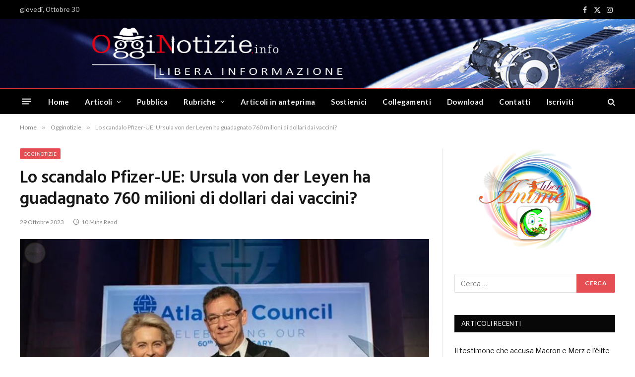

--- FILE ---
content_type: text/html; charset=UTF-8
request_url: https://www.ogginotizie.eu/ogginotizie/lo-scandalo-pfizer-ue-ursula-von-der-leyen-ha-guadagnato-760-milioni-di-dollari-dai-vaccini/
body_size: 126176
content:

<!DOCTYPE html>
<html dir="ltr" lang="it-IT" prefix="og: https://ogp.me/ns#" id="html" class="s-light site-s-light">

<head>

	<meta charset="UTF-8" />
	<meta name="viewport" content="width=device-width, initial-scale=1" />
	<title>Lo scandalo Pfizer-UE: Ursula von der Leyen ha guadagnato 760 milioni di dollari dai vaccini? - OggiNotizie</title><link rel="preload" as="image" imagesrcset="https://www.ogginotizie.eu/wp-content/uploads/2023/10/Ursula-von-der-Leyen-ha-guadagnato-760-milioni-di-dollari-dai-vaccini.jpg 800w, https://www.ogginotizie.eu/wp-content/uploads/2023/10/Ursula-von-der-Leyen-ha-guadagnato-760-milioni-di-dollari-dai-vaccini-300x169.jpg 300w, https://www.ogginotizie.eu/wp-content/uploads/2023/10/Ursula-von-der-Leyen-ha-guadagnato-760-milioni-di-dollari-dai-vaccini-768x433.jpg 768w, https://www.ogginotizie.eu/wp-content/uploads/2023/10/Ursula-von-der-Leyen-ha-guadagnato-760-milioni-di-dollari-dai-vaccini-150x85.jpg 150w, https://www.ogginotizie.eu/wp-content/uploads/2023/10/Ursula-von-der-Leyen-ha-guadagnato-760-milioni-di-dollari-dai-vaccini-450x254.jpg 450w" imagesizes="(max-width: 788px) 100vw, 788px" />
	<style>img:is([sizes="auto" i], [sizes^="auto," i]) { contain-intrinsic-size: 3000px 1500px }</style>
	
		<!-- All in One SEO 4.8.9 - aioseo.com -->
	<meta name="description" content="Di Cesare Sacchetti Questa è una storia di quelle che non è stata raccontata dai media mainstream. Non è stata raccontata fino in fondo perché i suoi risvolti sono troppo ingombranti e scomodi per i suoi protagonisti. È la storia del contratto che l’Unione europea ha firmato con la Pfizer per la fornitura di 1,8" />
	<meta name="robots" content="max-image-preview:large" />
	<meta name="author" content="Ogginotizie"/>
	<meta name="google-site-verification" content="0EUXbUFGqaJLxIWSh19WVrZpxinn4_JbUGvYJVohIAM" />
	<link rel="canonical" href="https://www.ogginotizie.eu/salute/lo-scandalo-pfizer-ue-ursula-von-der-leyen-ha-guadagnato-760-milioni-di-dollari-dai-vaccini/" />
	<meta name="generator" content="All in One SEO (AIOSEO) 4.8.9" />
		<meta property="og:locale" content="it_IT" />
		<meta property="og:site_name" content="OggiNotizie - Libera informazione" />
		<meta property="og:type" content="article" />
		<meta property="og:title" content="Lo scandalo Pfizer-UE: Ursula von der Leyen ha guadagnato 760 milioni di dollari dai vaccini? - OggiNotizie" />
		<meta property="og:description" content="Di Cesare Sacchetti Questa è una storia di quelle che non è stata raccontata dai media mainstream. Non è stata raccontata fino in fondo perché i suoi risvolti sono troppo ingombranti e scomodi per i suoi protagonisti. È la storia del contratto che l’Unione europea ha firmato con la Pfizer per la fornitura di 1,8" />
		<meta property="og:url" content="https://www.ogginotizie.eu/salute/lo-scandalo-pfizer-ue-ursula-von-der-leyen-ha-guadagnato-760-milioni-di-dollari-dai-vaccini/" />
		<meta property="og:image" content="https://www.ogginotizie.eu/wp-content/uploads/2023/10/Ursula-von-der-Leyen-ha-guadagnato-760-milioni-di-dollari-dai-vaccini.jpg" />
		<meta property="og:image:secure_url" content="https://www.ogginotizie.eu/wp-content/uploads/2023/10/Ursula-von-der-Leyen-ha-guadagnato-760-milioni-di-dollari-dai-vaccini.jpg" />
		<meta property="og:image:width" content="800" />
		<meta property="og:image:height" content="451" />
		<meta property="article:published_time" content="2023-10-29T18:19:00+00:00" />
		<meta property="article:modified_time" content="2023-10-29T12:43:04+00:00" />
		<meta property="article:publisher" content="https://www.facebook.com/ogginotizie.info" />
		<meta name="twitter:card" content="summary_large_image" />
		<meta name="twitter:title" content="Lo scandalo Pfizer-UE: Ursula von der Leyen ha guadagnato 760 milioni di dollari dai vaccini? - OggiNotizie" />
		<meta name="twitter:description" content="Di Cesare Sacchetti Questa è una storia di quelle che non è stata raccontata dai media mainstream. Non è stata raccontata fino in fondo perché i suoi risvolti sono troppo ingombranti e scomodi per i suoi protagonisti. È la storia del contratto che l’Unione europea ha firmato con la Pfizer per la fornitura di 1,8" />
		<meta name="twitter:image" content="https://www.ogginotizie.eu/wp-content/uploads/2023/10/Ursula-von-der-Leyen-ha-guadagnato-760-milioni-di-dollari-dai-vaccini.jpg" />
		<script type="application/ld+json" class="aioseo-schema">
			{"@context":"https:\/\/schema.org","@graph":[{"@type":"BlogPosting","@id":"https:\/\/www.ogginotizie.eu\/salute\/lo-scandalo-pfizer-ue-ursula-von-der-leyen-ha-guadagnato-760-milioni-di-dollari-dai-vaccini\/#blogposting","name":"Lo scandalo Pfizer-UE: Ursula von der Leyen ha guadagnato 760 milioni di dollari dai vaccini? - OggiNotizie","headline":"Lo scandalo Pfizer-UE: Ursula von der Leyen ha guadagnato 760 milioni di dollari dai vaccini?","author":{"@id":"https:\/\/www.ogginotizie.eu\/author\/ogginotizie\/#author"},"publisher":{"@id":"https:\/\/www.ogginotizie.eu\/#person"},"image":{"@type":"ImageObject","url":"https:\/\/www.ogginotizie.eu\/wp-content\/uploads\/2023\/10\/Ursula-von-der-Leyen-ha-guadagnato-760-milioni-di-dollari-dai-vaccini.jpg","width":800,"height":451,"caption":"Ursula von der Leyen ha guadagnato 760 milioni di dollari dai vaccini"},"datePublished":"2023-10-29T19:19:00+01:00","dateModified":"2023-10-29T13:43:04+01:00","inLanguage":"it-IT","mainEntityOfPage":{"@id":"https:\/\/www.ogginotizie.eu\/salute\/lo-scandalo-pfizer-ue-ursula-von-der-leyen-ha-guadagnato-760-milioni-di-dollari-dai-vaccini\/#webpage"},"isPartOf":{"@id":"https:\/\/www.ogginotizie.eu\/salute\/lo-scandalo-pfizer-ue-ursula-von-der-leyen-ha-guadagnato-760-milioni-di-dollari-dai-vaccini\/#webpage"},"articleSection":"Ogginotizie, Salute, Vaccini, Lo scandalo Pfizer-UE: Ursula von der Leyen ha guadagnato 760 milioni di dollari dai vaccini?"},{"@type":"BreadcrumbList","@id":"https:\/\/www.ogginotizie.eu\/salute\/lo-scandalo-pfizer-ue-ursula-von-der-leyen-ha-guadagnato-760-milioni-di-dollari-dai-vaccini\/#breadcrumblist","itemListElement":[{"@type":"ListItem","@id":"https:\/\/www.ogginotizie.eu#listItem","position":1,"name":"Home","item":"https:\/\/www.ogginotizie.eu","nextItem":{"@type":"ListItem","@id":"https:\/\/www.ogginotizie.eu\/category\/salute\/#listItem","name":"Salute"}},{"@type":"ListItem","@id":"https:\/\/www.ogginotizie.eu\/category\/salute\/#listItem","position":2,"name":"Salute","item":"https:\/\/www.ogginotizie.eu\/category\/salute\/","nextItem":{"@type":"ListItem","@id":"https:\/\/www.ogginotizie.eu\/category\/salute\/vaccini\/#listItem","name":"Vaccini"},"previousItem":{"@type":"ListItem","@id":"https:\/\/www.ogginotizie.eu#listItem","name":"Home"}},{"@type":"ListItem","@id":"https:\/\/www.ogginotizie.eu\/category\/salute\/vaccini\/#listItem","position":3,"name":"Vaccini","item":"https:\/\/www.ogginotizie.eu\/category\/salute\/vaccini\/","nextItem":{"@type":"ListItem","@id":"https:\/\/www.ogginotizie.eu\/salute\/lo-scandalo-pfizer-ue-ursula-von-der-leyen-ha-guadagnato-760-milioni-di-dollari-dai-vaccini\/#listItem","name":"Lo scandalo Pfizer-UE: Ursula von der Leyen ha guadagnato 760 milioni di dollari dai vaccini?"},"previousItem":{"@type":"ListItem","@id":"https:\/\/www.ogginotizie.eu\/category\/salute\/#listItem","name":"Salute"}},{"@type":"ListItem","@id":"https:\/\/www.ogginotizie.eu\/salute\/lo-scandalo-pfizer-ue-ursula-von-der-leyen-ha-guadagnato-760-milioni-di-dollari-dai-vaccini\/#listItem","position":4,"name":"Lo scandalo Pfizer-UE: Ursula von der Leyen ha guadagnato 760 milioni di dollari dai vaccini?","previousItem":{"@type":"ListItem","@id":"https:\/\/www.ogginotizie.eu\/category\/salute\/vaccini\/#listItem","name":"Vaccini"}}]},{"@type":"Person","@id":"https:\/\/www.ogginotizie.eu\/#person","name":"Ogginotizie","image":{"@type":"ImageObject","@id":"https:\/\/www.ogginotizie.eu\/salute\/lo-scandalo-pfizer-ue-ursula-von-der-leyen-ha-guadagnato-760-milioni-di-dollari-dai-vaccini\/#personImage","url":"https:\/\/secure.gravatar.com\/avatar\/6ce1de0200dcd5458c5e481cb5e8a78bc61ae38a087526ba9527e47fe1884fe7?s=96&d=mm&r=g","width":96,"height":96,"caption":"Ogginotizie"}},{"@type":"Person","@id":"https:\/\/www.ogginotizie.eu\/author\/ogginotizie\/#author","url":"https:\/\/www.ogginotizie.eu\/author\/ogginotizie\/","name":"Ogginotizie","image":{"@type":"ImageObject","@id":"https:\/\/www.ogginotizie.eu\/salute\/lo-scandalo-pfizer-ue-ursula-von-der-leyen-ha-guadagnato-760-milioni-di-dollari-dai-vaccini\/#authorImage","url":"https:\/\/secure.gravatar.com\/avatar\/6ce1de0200dcd5458c5e481cb5e8a78bc61ae38a087526ba9527e47fe1884fe7?s=96&d=mm&r=g","width":96,"height":96,"caption":"Ogginotizie"}},{"@type":"WebPage","@id":"https:\/\/www.ogginotizie.eu\/salute\/lo-scandalo-pfizer-ue-ursula-von-der-leyen-ha-guadagnato-760-milioni-di-dollari-dai-vaccini\/#webpage","url":"https:\/\/www.ogginotizie.eu\/salute\/lo-scandalo-pfizer-ue-ursula-von-der-leyen-ha-guadagnato-760-milioni-di-dollari-dai-vaccini\/","name":"Lo scandalo Pfizer-UE: Ursula von der Leyen ha guadagnato 760 milioni di dollari dai vaccini? - OggiNotizie","description":"Di Cesare Sacchetti Questa \u00e8 una storia di quelle che non \u00e8 stata raccontata dai media mainstream. Non \u00e8 stata raccontata fino in fondo perch\u00e9 i suoi risvolti sono troppo ingombranti e scomodi per i suoi protagonisti. \u00c8 la storia del contratto che l\u2019Unione europea ha firmato con la Pfizer per la fornitura di 1,8","inLanguage":"it-IT","isPartOf":{"@id":"https:\/\/www.ogginotizie.eu\/#website"},"breadcrumb":{"@id":"https:\/\/www.ogginotizie.eu\/salute\/lo-scandalo-pfizer-ue-ursula-von-der-leyen-ha-guadagnato-760-milioni-di-dollari-dai-vaccini\/#breadcrumblist"},"author":{"@id":"https:\/\/www.ogginotizie.eu\/author\/ogginotizie\/#author"},"creator":{"@id":"https:\/\/www.ogginotizie.eu\/author\/ogginotizie\/#author"},"image":{"@type":"ImageObject","url":"https:\/\/www.ogginotizie.eu\/wp-content\/uploads\/2023\/10\/Ursula-von-der-Leyen-ha-guadagnato-760-milioni-di-dollari-dai-vaccini.jpg","@id":"https:\/\/www.ogginotizie.eu\/salute\/lo-scandalo-pfizer-ue-ursula-von-der-leyen-ha-guadagnato-760-milioni-di-dollari-dai-vaccini\/#mainImage","width":800,"height":451,"caption":"Ursula von der Leyen ha guadagnato 760 milioni di dollari dai vaccini"},"primaryImageOfPage":{"@id":"https:\/\/www.ogginotizie.eu\/salute\/lo-scandalo-pfizer-ue-ursula-von-der-leyen-ha-guadagnato-760-milioni-di-dollari-dai-vaccini\/#mainImage"},"datePublished":"2023-10-29T19:19:00+01:00","dateModified":"2023-10-29T13:43:04+01:00"},{"@type":"WebSite","@id":"https:\/\/www.ogginotizie.eu\/#website","url":"https:\/\/www.ogginotizie.eu\/","name":"OggiNotizie","description":"Libera informazione","inLanguage":"it-IT","publisher":{"@id":"https:\/\/www.ogginotizie.eu\/#person"}}]}
		</script>
		<!-- All in One SEO -->

<link rel="alternate" type="application/rss+xml" title="OggiNotizie &raquo; Feed" href="https://www.ogginotizie.eu/feed/" />
<link rel="alternate" type="application/rss+xml" title="OggiNotizie &raquo; Feed dei commenti" href="https://www.ogginotizie.eu/comments/feed/" />
<link rel="alternate" type="application/rss+xml" title="OggiNotizie &raquo; Lo scandalo Pfizer-UE: Ursula von der Leyen ha guadagnato 760 milioni di dollari dai vaccini? Feed dei commenti" href="https://www.ogginotizie.eu/salute/lo-scandalo-pfizer-ue-ursula-von-der-leyen-ha-guadagnato-760-milioni-di-dollari-dai-vaccini/feed/" />
		<!-- This site uses the Google Analytics by MonsterInsights plugin v9.9.0 - Using Analytics tracking - https://www.monsterinsights.com/ -->
		<!-- Nota: MonsterInsights non è attualmente configurato su questo sito. Il proprietario del sito deve autenticarsi con Google Analytics nel pannello delle impostazioni di MonsterInsights. -->
					<!-- No tracking code set -->
				<!-- / Google Analytics by MonsterInsights -->
		<script type="text/javascript">
/* <![CDATA[ */
window._wpemojiSettings = {"baseUrl":"https:\/\/s.w.org\/images\/core\/emoji\/16.0.1\/72x72\/","ext":".png","svgUrl":"https:\/\/s.w.org\/images\/core\/emoji\/16.0.1\/svg\/","svgExt":".svg","source":{"concatemoji":"https:\/\/www.ogginotizie.eu\/wp-includes\/js\/wp-emoji-release.min.js?ver=6.8.3"}};
/*! This file is auto-generated */
!function(s,n){var o,i,e;function c(e){try{var t={supportTests:e,timestamp:(new Date).valueOf()};sessionStorage.setItem(o,JSON.stringify(t))}catch(e){}}function p(e,t,n){e.clearRect(0,0,e.canvas.width,e.canvas.height),e.fillText(t,0,0);var t=new Uint32Array(e.getImageData(0,0,e.canvas.width,e.canvas.height).data),a=(e.clearRect(0,0,e.canvas.width,e.canvas.height),e.fillText(n,0,0),new Uint32Array(e.getImageData(0,0,e.canvas.width,e.canvas.height).data));return t.every(function(e,t){return e===a[t]})}function u(e,t){e.clearRect(0,0,e.canvas.width,e.canvas.height),e.fillText(t,0,0);for(var n=e.getImageData(16,16,1,1),a=0;a<n.data.length;a++)if(0!==n.data[a])return!1;return!0}function f(e,t,n,a){switch(t){case"flag":return n(e,"\ud83c\udff3\ufe0f\u200d\u26a7\ufe0f","\ud83c\udff3\ufe0f\u200b\u26a7\ufe0f")?!1:!n(e,"\ud83c\udde8\ud83c\uddf6","\ud83c\udde8\u200b\ud83c\uddf6")&&!n(e,"\ud83c\udff4\udb40\udc67\udb40\udc62\udb40\udc65\udb40\udc6e\udb40\udc67\udb40\udc7f","\ud83c\udff4\u200b\udb40\udc67\u200b\udb40\udc62\u200b\udb40\udc65\u200b\udb40\udc6e\u200b\udb40\udc67\u200b\udb40\udc7f");case"emoji":return!a(e,"\ud83e\udedf")}return!1}function g(e,t,n,a){var r="undefined"!=typeof WorkerGlobalScope&&self instanceof WorkerGlobalScope?new OffscreenCanvas(300,150):s.createElement("canvas"),o=r.getContext("2d",{willReadFrequently:!0}),i=(o.textBaseline="top",o.font="600 32px Arial",{});return e.forEach(function(e){i[e]=t(o,e,n,a)}),i}function t(e){var t=s.createElement("script");t.src=e,t.defer=!0,s.head.appendChild(t)}"undefined"!=typeof Promise&&(o="wpEmojiSettingsSupports",i=["flag","emoji"],n.supports={everything:!0,everythingExceptFlag:!0},e=new Promise(function(e){s.addEventListener("DOMContentLoaded",e,{once:!0})}),new Promise(function(t){var n=function(){try{var e=JSON.parse(sessionStorage.getItem(o));if("object"==typeof e&&"number"==typeof e.timestamp&&(new Date).valueOf()<e.timestamp+604800&&"object"==typeof e.supportTests)return e.supportTests}catch(e){}return null}();if(!n){if("undefined"!=typeof Worker&&"undefined"!=typeof OffscreenCanvas&&"undefined"!=typeof URL&&URL.createObjectURL&&"undefined"!=typeof Blob)try{var e="postMessage("+g.toString()+"("+[JSON.stringify(i),f.toString(),p.toString(),u.toString()].join(",")+"));",a=new Blob([e],{type:"text/javascript"}),r=new Worker(URL.createObjectURL(a),{name:"wpTestEmojiSupports"});return void(r.onmessage=function(e){c(n=e.data),r.terminate(),t(n)})}catch(e){}c(n=g(i,f,p,u))}t(n)}).then(function(e){for(var t in e)n.supports[t]=e[t],n.supports.everything=n.supports.everything&&n.supports[t],"flag"!==t&&(n.supports.everythingExceptFlag=n.supports.everythingExceptFlag&&n.supports[t]);n.supports.everythingExceptFlag=n.supports.everythingExceptFlag&&!n.supports.flag,n.DOMReady=!1,n.readyCallback=function(){n.DOMReady=!0}}).then(function(){return e}).then(function(){var e;n.supports.everything||(n.readyCallback(),(e=n.source||{}).concatemoji?t(e.concatemoji):e.wpemoji&&e.twemoji&&(t(e.twemoji),t(e.wpemoji)))}))}((window,document),window._wpemojiSettings);
/* ]]> */
</script>
<style id='wp-emoji-styles-inline-css' type='text/css'>

	img.wp-smiley, img.emoji {
		display: inline !important;
		border: none !important;
		box-shadow: none !important;
		height: 1em !important;
		width: 1em !important;
		margin: 0 0.07em !important;
		vertical-align: -0.1em !important;
		background: none !important;
		padding: 0 !important;
	}
</style>
<link rel='stylesheet' id='wp-block-library-css' href='https://www.ogginotizie.eu/wp-includes/css/dist/block-library/style.min.css?ver=6.8.3' type='text/css' media='all' />
<style id='classic-theme-styles-inline-css' type='text/css'>
/*! This file is auto-generated */
.wp-block-button__link{color:#fff;background-color:#32373c;border-radius:9999px;box-shadow:none;text-decoration:none;padding:calc(.667em + 2px) calc(1.333em + 2px);font-size:1.125em}.wp-block-file__button{background:#32373c;color:#fff;text-decoration:none}
</style>
<link rel='stylesheet' id='editorskit-frontend-css' href='https://www.ogginotizie.eu/wp-content/plugins/block-options/build/style.build.css?ver=new' type='text/css' media='all' />
<link rel='stylesheet' id='coblocks-frontend-css' href='https://www.ogginotizie.eu/wp-content/plugins/coblocks/dist/style-coblocks-1.css?ver=3.1.16' type='text/css' media='all' />
<link rel='stylesheet' id='coblocks-extensions-css' href='https://www.ogginotizie.eu/wp-content/plugins/coblocks/dist/style-coblocks-extensions.css?ver=3.1.16' type='text/css' media='all' />
<link rel='stylesheet' id='coblocks-animation-css' href='https://www.ogginotizie.eu/wp-content/plugins/coblocks/dist/style-coblocks-animation.css?ver=2677611078ee87eb3b1c' type='text/css' media='all' />
<style id='global-styles-inline-css' type='text/css'>
:root{--wp--preset--aspect-ratio--square: 1;--wp--preset--aspect-ratio--4-3: 4/3;--wp--preset--aspect-ratio--3-4: 3/4;--wp--preset--aspect-ratio--3-2: 3/2;--wp--preset--aspect-ratio--2-3: 2/3;--wp--preset--aspect-ratio--16-9: 16/9;--wp--preset--aspect-ratio--9-16: 9/16;--wp--preset--color--black: #000000;--wp--preset--color--cyan-bluish-gray: #abb8c3;--wp--preset--color--white: #ffffff;--wp--preset--color--pale-pink: #f78da7;--wp--preset--color--vivid-red: #cf2e2e;--wp--preset--color--luminous-vivid-orange: #ff6900;--wp--preset--color--luminous-vivid-amber: #fcb900;--wp--preset--color--light-green-cyan: #7bdcb5;--wp--preset--color--vivid-green-cyan: #00d084;--wp--preset--color--pale-cyan-blue: #8ed1fc;--wp--preset--color--vivid-cyan-blue: #0693e3;--wp--preset--color--vivid-purple: #9b51e0;--wp--preset--gradient--vivid-cyan-blue-to-vivid-purple: linear-gradient(135deg,rgba(6,147,227,1) 0%,rgb(155,81,224) 100%);--wp--preset--gradient--light-green-cyan-to-vivid-green-cyan: linear-gradient(135deg,rgb(122,220,180) 0%,rgb(0,208,130) 100%);--wp--preset--gradient--luminous-vivid-amber-to-luminous-vivid-orange: linear-gradient(135deg,rgba(252,185,0,1) 0%,rgba(255,105,0,1) 100%);--wp--preset--gradient--luminous-vivid-orange-to-vivid-red: linear-gradient(135deg,rgba(255,105,0,1) 0%,rgb(207,46,46) 100%);--wp--preset--gradient--very-light-gray-to-cyan-bluish-gray: linear-gradient(135deg,rgb(238,238,238) 0%,rgb(169,184,195) 100%);--wp--preset--gradient--cool-to-warm-spectrum: linear-gradient(135deg,rgb(74,234,220) 0%,rgb(151,120,209) 20%,rgb(207,42,186) 40%,rgb(238,44,130) 60%,rgb(251,105,98) 80%,rgb(254,248,76) 100%);--wp--preset--gradient--blush-light-purple: linear-gradient(135deg,rgb(255,206,236) 0%,rgb(152,150,240) 100%);--wp--preset--gradient--blush-bordeaux: linear-gradient(135deg,rgb(254,205,165) 0%,rgb(254,45,45) 50%,rgb(107,0,62) 100%);--wp--preset--gradient--luminous-dusk: linear-gradient(135deg,rgb(255,203,112) 0%,rgb(199,81,192) 50%,rgb(65,88,208) 100%);--wp--preset--gradient--pale-ocean: linear-gradient(135deg,rgb(255,245,203) 0%,rgb(182,227,212) 50%,rgb(51,167,181) 100%);--wp--preset--gradient--electric-grass: linear-gradient(135deg,rgb(202,248,128) 0%,rgb(113,206,126) 100%);--wp--preset--gradient--midnight: linear-gradient(135deg,rgb(2,3,129) 0%,rgb(40,116,252) 100%);--wp--preset--font-size--small: 13px;--wp--preset--font-size--medium: 20px;--wp--preset--font-size--large: 36px;--wp--preset--font-size--x-large: 42px;--wp--preset--spacing--20: 0.44rem;--wp--preset--spacing--30: 0.67rem;--wp--preset--spacing--40: 1rem;--wp--preset--spacing--50: 1.5rem;--wp--preset--spacing--60: 2.25rem;--wp--preset--spacing--70: 3.38rem;--wp--preset--spacing--80: 5.06rem;--wp--preset--shadow--natural: 6px 6px 9px rgba(0, 0, 0, 0.2);--wp--preset--shadow--deep: 12px 12px 50px rgba(0, 0, 0, 0.4);--wp--preset--shadow--sharp: 6px 6px 0px rgba(0, 0, 0, 0.2);--wp--preset--shadow--outlined: 6px 6px 0px -3px rgba(255, 255, 255, 1), 6px 6px rgba(0, 0, 0, 1);--wp--preset--shadow--crisp: 6px 6px 0px rgba(0, 0, 0, 1);}:where(.is-layout-flex){gap: 0.5em;}:where(.is-layout-grid){gap: 0.5em;}body .is-layout-flex{display: flex;}.is-layout-flex{flex-wrap: wrap;align-items: center;}.is-layout-flex > :is(*, div){margin: 0;}body .is-layout-grid{display: grid;}.is-layout-grid > :is(*, div){margin: 0;}:where(.wp-block-columns.is-layout-flex){gap: 2em;}:where(.wp-block-columns.is-layout-grid){gap: 2em;}:where(.wp-block-post-template.is-layout-flex){gap: 1.25em;}:where(.wp-block-post-template.is-layout-grid){gap: 1.25em;}.has-black-color{color: var(--wp--preset--color--black) !important;}.has-cyan-bluish-gray-color{color: var(--wp--preset--color--cyan-bluish-gray) !important;}.has-white-color{color: var(--wp--preset--color--white) !important;}.has-pale-pink-color{color: var(--wp--preset--color--pale-pink) !important;}.has-vivid-red-color{color: var(--wp--preset--color--vivid-red) !important;}.has-luminous-vivid-orange-color{color: var(--wp--preset--color--luminous-vivid-orange) !important;}.has-luminous-vivid-amber-color{color: var(--wp--preset--color--luminous-vivid-amber) !important;}.has-light-green-cyan-color{color: var(--wp--preset--color--light-green-cyan) !important;}.has-vivid-green-cyan-color{color: var(--wp--preset--color--vivid-green-cyan) !important;}.has-pale-cyan-blue-color{color: var(--wp--preset--color--pale-cyan-blue) !important;}.has-vivid-cyan-blue-color{color: var(--wp--preset--color--vivid-cyan-blue) !important;}.has-vivid-purple-color{color: var(--wp--preset--color--vivid-purple) !important;}.has-black-background-color{background-color: var(--wp--preset--color--black) !important;}.has-cyan-bluish-gray-background-color{background-color: var(--wp--preset--color--cyan-bluish-gray) !important;}.has-white-background-color{background-color: var(--wp--preset--color--white) !important;}.has-pale-pink-background-color{background-color: var(--wp--preset--color--pale-pink) !important;}.has-vivid-red-background-color{background-color: var(--wp--preset--color--vivid-red) !important;}.has-luminous-vivid-orange-background-color{background-color: var(--wp--preset--color--luminous-vivid-orange) !important;}.has-luminous-vivid-amber-background-color{background-color: var(--wp--preset--color--luminous-vivid-amber) !important;}.has-light-green-cyan-background-color{background-color: var(--wp--preset--color--light-green-cyan) !important;}.has-vivid-green-cyan-background-color{background-color: var(--wp--preset--color--vivid-green-cyan) !important;}.has-pale-cyan-blue-background-color{background-color: var(--wp--preset--color--pale-cyan-blue) !important;}.has-vivid-cyan-blue-background-color{background-color: var(--wp--preset--color--vivid-cyan-blue) !important;}.has-vivid-purple-background-color{background-color: var(--wp--preset--color--vivid-purple) !important;}.has-black-border-color{border-color: var(--wp--preset--color--black) !important;}.has-cyan-bluish-gray-border-color{border-color: var(--wp--preset--color--cyan-bluish-gray) !important;}.has-white-border-color{border-color: var(--wp--preset--color--white) !important;}.has-pale-pink-border-color{border-color: var(--wp--preset--color--pale-pink) !important;}.has-vivid-red-border-color{border-color: var(--wp--preset--color--vivid-red) !important;}.has-luminous-vivid-orange-border-color{border-color: var(--wp--preset--color--luminous-vivid-orange) !important;}.has-luminous-vivid-amber-border-color{border-color: var(--wp--preset--color--luminous-vivid-amber) !important;}.has-light-green-cyan-border-color{border-color: var(--wp--preset--color--light-green-cyan) !important;}.has-vivid-green-cyan-border-color{border-color: var(--wp--preset--color--vivid-green-cyan) !important;}.has-pale-cyan-blue-border-color{border-color: var(--wp--preset--color--pale-cyan-blue) !important;}.has-vivid-cyan-blue-border-color{border-color: var(--wp--preset--color--vivid-cyan-blue) !important;}.has-vivid-purple-border-color{border-color: var(--wp--preset--color--vivid-purple) !important;}.has-vivid-cyan-blue-to-vivid-purple-gradient-background{background: var(--wp--preset--gradient--vivid-cyan-blue-to-vivid-purple) !important;}.has-light-green-cyan-to-vivid-green-cyan-gradient-background{background: var(--wp--preset--gradient--light-green-cyan-to-vivid-green-cyan) !important;}.has-luminous-vivid-amber-to-luminous-vivid-orange-gradient-background{background: var(--wp--preset--gradient--luminous-vivid-amber-to-luminous-vivid-orange) !important;}.has-luminous-vivid-orange-to-vivid-red-gradient-background{background: var(--wp--preset--gradient--luminous-vivid-orange-to-vivid-red) !important;}.has-very-light-gray-to-cyan-bluish-gray-gradient-background{background: var(--wp--preset--gradient--very-light-gray-to-cyan-bluish-gray) !important;}.has-cool-to-warm-spectrum-gradient-background{background: var(--wp--preset--gradient--cool-to-warm-spectrum) !important;}.has-blush-light-purple-gradient-background{background: var(--wp--preset--gradient--blush-light-purple) !important;}.has-blush-bordeaux-gradient-background{background: var(--wp--preset--gradient--blush-bordeaux) !important;}.has-luminous-dusk-gradient-background{background: var(--wp--preset--gradient--luminous-dusk) !important;}.has-pale-ocean-gradient-background{background: var(--wp--preset--gradient--pale-ocean) !important;}.has-electric-grass-gradient-background{background: var(--wp--preset--gradient--electric-grass) !important;}.has-midnight-gradient-background{background: var(--wp--preset--gradient--midnight) !important;}.has-small-font-size{font-size: var(--wp--preset--font-size--small) !important;}.has-medium-font-size{font-size: var(--wp--preset--font-size--medium) !important;}.has-large-font-size{font-size: var(--wp--preset--font-size--large) !important;}.has-x-large-font-size{font-size: var(--wp--preset--font-size--x-large) !important;}
:where(.wp-block-post-template.is-layout-flex){gap: 1.25em;}:where(.wp-block-post-template.is-layout-grid){gap: 1.25em;}
:where(.wp-block-columns.is-layout-flex){gap: 2em;}:where(.wp-block-columns.is-layout-grid){gap: 2em;}
:root :where(.wp-block-pullquote){font-size: 1.5em;line-height: 1.6;}
</style>
<link rel='stylesheet' id='fvp-frontend-css' href='https://www.ogginotizie.eu/wp-content/plugins/featured-video-plus/styles/frontend.css?ver=2.3.3' type='text/css' media='all' />
<link rel='stylesheet' id='wp-components-css' href='https://www.ogginotizie.eu/wp-includes/css/dist/components/style.min.css?ver=6.8.3' type='text/css' media='all' />
<link rel='stylesheet' id='godaddy-styles-css' href='https://www.ogginotizie.eu/wp-content/plugins/coblocks/includes/Dependencies/GoDaddy/Styles/build/latest.css?ver=2.0.2' type='text/css' media='all' />
<link rel='stylesheet' id='arve-css' href='https://www.ogginotizie.eu/wp-content/plugins/advanced-responsive-video-embedder/build/main.css?ver=10.7.1' type='text/css' media='all' />
<link rel='stylesheet' id='smartmag-core-css' href='https://www.ogginotizie.eu/wp-content/themes/smart-mag/style.css?ver=9.5.0' type='text/css' media='all' />
<link rel='stylesheet' id='smartmag-fonts-css' href='https://fonts.googleapis.com/css?family=Libre+Franklin%3A400%2C400i%2C500%2C600%7CLato%3A400%2C700%2C900%7CHind%3A400%2C500%2C600' type='text/css' media='all' />
<link rel='stylesheet' id='smartmag-magnific-popup-css' href='https://www.ogginotizie.eu/wp-content/themes/smart-mag/css/lightbox.css?ver=9.5.0' type='text/css' media='all' />
<link rel='stylesheet' id='smartmag-icons-css' href='https://www.ogginotizie.eu/wp-content/themes/smart-mag/css/icons/icons.css?ver=9.5.0' type='text/css' media='all' />
<link rel='stylesheet' id='smartmag-skin-css' href='https://www.ogginotizie.eu/wp-content/themes/smart-mag/css/skin-trendy.css?ver=9.5.0' type='text/css' media='all' />
<style id='smartmag-skin-inline-css' type='text/css'>
.smart-head-main { --c-shadow: rgba(10,10,10,0.04); }
.smart-head-main .smart-head-top { --head-h: 38px; border-top-width: 1px; }
.smart-head-main .smart-head-mid { --head-h: 140px; }
.s-dark .smart-head-main .smart-head-mid,
.smart-head-main .s-dark.smart-head-mid { background-color: #181818; }
.smart-head-main .smart-head-mid { background-repeat: no-repeat; background-position: center center; background-size: cover; background-image: url(https://www.ogginotizie.eu/wp-content/uploads/2021/04/eader-ogginotizie3.jpg); }
.smart-head-main .smart-head-bot { --head-h: 52px; border-top-width: 1px; border-top-color: #dd3333; border-bottom-width: 0px; }
.navigation-main .menu > li > a { letter-spacing: 0.02em; }
.navigation-main { --nav-items-space: 16px; }
.smart-head-mobile .smart-head-mid { border-top-width: 3px; }
.smart-head-main .offcanvas-toggle { transform: scale(0.69); }
.loop-grid .content { padding-top: 0px; padding-right: 0px; }
@media (min-width: 1200px) { .smart-head-main .logo-is-image { padding-top: 0px; padding-bottom: 0px; padding-right: 0px; } }


</style>
<link rel='stylesheet' id='igniteup-front-compulsory-css' href='https://www.ogginotizie.eu/wp-content/plugins/igniteup/includes/css/front-compulsory.css?ver=3.4.1' type='text/css' media='all' />
<script type="text/javascript" src="https://www.ogginotizie.eu/wp-includes/js/jquery/jquery.min.js?ver=3.7.1" id="jquery-core-js"></script>
<script type="text/javascript" src="https://www.ogginotizie.eu/wp-includes/js/jquery/jquery-migrate.min.js?ver=3.4.1" id="jquery-migrate-js"></script>
<script type="text/javascript" src="https://www.ogginotizie.eu/wp-content/plugins/featured-video-plus/js/jquery.fitvids.min.js?ver=master-2015-08" id="jquery.fitvids-js"></script>
<script type="text/javascript" id="fvp-frontend-js-extra">
/* <![CDATA[ */
var fvpdata = {"ajaxurl":"https:\/\/www.ogginotizie.eu\/wp-admin\/admin-ajax.php","nonce":"c9e3ae0eb2","fitvids":"1","dynamic":"","overlay":"","opacity":"0.75","color":"b","width":"640"};
/* ]]> */
</script>
<script type="text/javascript" src="https://www.ogginotizie.eu/wp-content/plugins/featured-video-plus/js/frontend.min.js?ver=2.3.3" id="fvp-frontend-js"></script>
<link rel="https://api.w.org/" href="https://www.ogginotizie.eu/wp-json/" /><link rel="alternate" title="JSON" type="application/json" href="https://www.ogginotizie.eu/wp-json/wp/v2/posts/36919" /><link rel="EditURI" type="application/rsd+xml" title="RSD" href="https://www.ogginotizie.eu/xmlrpc.php?rsd" />
<meta name="generator" content="WordPress 6.8.3" />
<link rel='shortlink' href='https://www.ogginotizie.eu/?p=36919' />
<link rel="alternate" title="oEmbed (JSON)" type="application/json+oembed" href="https://www.ogginotizie.eu/wp-json/oembed/1.0/embed?url=https%3A%2F%2Fwww.ogginotizie.eu%2Fsalute%2Flo-scandalo-pfizer-ue-ursula-von-der-leyen-ha-guadagnato-760-milioni-di-dollari-dai-vaccini%2F" />
<link rel="alternate" title="oEmbed (XML)" type="text/xml+oembed" href="https://www.ogginotizie.eu/wp-json/oembed/1.0/embed?url=https%3A%2F%2Fwww.ogginotizie.eu%2Fsalute%2Flo-scandalo-pfizer-ue-ursula-von-der-leyen-ha-guadagnato-760-milioni-di-dollari-dai-vaccini%2F&#038;format=xml" />

<!-- This site is using AdRotate v5.15.4 to display their advertisements - https://ajdg.solutions/ -->
<!-- AdRotate CSS -->
<style type="text/css" media="screen">
	.g { margin:0px; padding:0px; overflow:hidden; line-height:1; zoom:1; }
	.g img { height:auto; }
	.g-col { position:relative; float:left; }
	.g-col:first-child { margin-left: 0; }
	.g-col:last-child { margin-right: 0; }
	.g-1 { margin:0px;  width:100%; max-width:500px; height:auto; }
	.g-2 { margin:0px;  width:100%; max-width:500px; height:auto; }
	.g-3 { margin:0px;  width:100%; max-width:500px; height:auto; }
	.g-4 { margin:0px;  width:100%; max-width:500px; height:auto; }
	.g-12 { margin:0px;  width:100%; max-width:1280px; height:auto; }
	.g-13 { margin:0px;  width:100%; max-width:1280px; height:auto; }
	.g-15 { margin:0px;  width:100%; max-width:1280px; height:auto; }
	.g-17 { margin:0px;  width:100%; max-width:800px; height:auto; }
	@media only screen and (max-width: 480px) {
		.g-col, .g-dyn, .g-single { width:100%; margin-left:0; margin-right:0; }
	}
</style>
<!-- /AdRotate CSS -->

<script type="text/javascript">igniteup_ajaxurl = "https://www.ogginotizie.eu/wp-admin/admin-ajax.php";</script>
		<script>
		var BunyadSchemeKey = 'bunyad-scheme';
		(() => {
			const d = document.documentElement;
			const c = d.classList;
			var scheme = localStorage.getItem(BunyadSchemeKey);
			
			if (scheme) {
				d.dataset.origClass = c;
				scheme === 'dark' ? c.remove('s-light', 'site-s-light') : c.remove('s-dark', 'site-s-dark');
				c.add('site-s-' + scheme, 's-' + scheme);
			}
		})();
		</script>
		<meta name="generator" content="Elementor 3.23.4; features: additional_custom_breakpoints, e_lazyload; settings: css_print_method-external, google_font-enabled, font_display-auto">
			<style>
				.e-con.e-parent:nth-of-type(n+4):not(.e-lazyloaded):not(.e-no-lazyload),
				.e-con.e-parent:nth-of-type(n+4):not(.e-lazyloaded):not(.e-no-lazyload) * {
					background-image: none !important;
				}
				@media screen and (max-height: 1024px) {
					.e-con.e-parent:nth-of-type(n+3):not(.e-lazyloaded):not(.e-no-lazyload),
					.e-con.e-parent:nth-of-type(n+3):not(.e-lazyloaded):not(.e-no-lazyload) * {
						background-image: none !important;
					}
				}
				@media screen and (max-height: 640px) {
					.e-con.e-parent:nth-of-type(n+2):not(.e-lazyloaded):not(.e-no-lazyload),
					.e-con.e-parent:nth-of-type(n+2):not(.e-lazyloaded):not(.e-no-lazyload) * {
						background-image: none !important;
					}
				}
			</style>
			<link rel="icon" href="https://www.ogginotizie.eu/wp-content/uploads/2021/04/cropped-ico-ogginotizie2-32x32.png" sizes="32x32" />
<link rel="icon" href="https://www.ogginotizie.eu/wp-content/uploads/2021/04/cropped-ico-ogginotizie2-192x192.png" sizes="192x192" />
<link rel="apple-touch-icon" href="https://www.ogginotizie.eu/wp-content/uploads/2021/04/cropped-ico-ogginotizie2-180x180.png" />
<meta name="msapplication-TileImage" content="https://www.ogginotizie.eu/wp-content/uploads/2021/04/cropped-ico-ogginotizie2-270x270.png" />


</head>

<body class="wp-singular post-template-default single single-post postid-36919 single-format-standard wp-theme-smart-mag right-sidebar post-layout-modern post-cat-308 has-lb has-lb-sm has-sb-sep layout-normal elementor-default elementor-kit-19354">



<div class="main-wrap">

	
<div class="off-canvas-backdrop"></div>
<div class="mobile-menu-container off-canvas s-dark" id="off-canvas">

	<div class="off-canvas-head">
		<a href="#" class="close">
			<span class="visuallyhidden">Close Menu</span>
			<i class="tsi tsi-times"></i>
		</a>

		<div class="ts-logo">
					</div>
	</div>

	<div class="off-canvas-content">

					<ul class="mobile-menu"></ul>
		
		
		
		<div class="spc-social-block spc-social spc-social-b smart-head-social">
		
			
				<a href="https://www.facebook.com/ogginotizie.info" class="link service s-facebook" target="_blank" rel="nofollow noopener">
					<i class="icon tsi tsi-facebook"></i>					<span class="visuallyhidden">Facebook</span>
				</a>
									
			
				<a href="#" class="link service s-twitter" target="_blank" rel="nofollow noopener">
					<i class="icon tsi tsi-twitter"></i>					<span class="visuallyhidden">X (Twitter)</span>
				</a>
									
			
				<a href="#" class="link service s-instagram" target="_blank" rel="nofollow noopener">
					<i class="icon tsi tsi-instagram"></i>					<span class="visuallyhidden">Instagram</span>
				</a>
									
			
		</div>

		
	</div>

</div>
<div class="smart-head smart-head-a smart-head-main" id="smart-head" data-sticky="bot" data-sticky-type="smart" data-sticky-full>
	
	<div class="smart-head-row smart-head-top s-dark smart-head-row-full">

		<div class="inner wrap">

							
				<div class="items items-left ">
				
<span class="h-date">
	giovedì, Ottobre 30</span>				</div>

							
				<div class="items items-center empty">
								</div>

							
				<div class="items items-right ">
				
		<div class="spc-social-block spc-social spc-social-a smart-head-social">
		
			
				<a href="https://www.facebook.com/ogginotizie.info" class="link service s-facebook" target="_blank" rel="nofollow noopener">
					<i class="icon tsi tsi-facebook"></i>					<span class="visuallyhidden">Facebook</span>
				</a>
									
			
				<a href="#" class="link service s-twitter" target="_blank" rel="nofollow noopener">
					<i class="icon tsi tsi-twitter"></i>					<span class="visuallyhidden">X (Twitter)</span>
				</a>
									
			
				<a href="#" class="link service s-instagram" target="_blank" rel="nofollow noopener">
					<i class="icon tsi tsi-instagram"></i>					<span class="visuallyhidden">Instagram</span>
				</a>
									
			
		</div>

						</div>

						
		</div>
	</div>

	
	<div class="smart-head-row smart-head-mid s-dark smart-head-row-full">

		<div class="inner wrap">

							
				<div class="items items-left ">
					<a href="https://www.ogginotizie.eu/" title="OggiNotizie" rel="home" class="logo-link ts-logo logo-is-image">
		<span>
			
				
					<img fetchpriority="high" src="https://www.ogginotizie.eu/wp-content/uploads/2021/04/LOGO-libera-informazione.png" class="logo-image" alt="OggiNotizie" width="800" height="451"/>
									 
					</span>
	</a>				</div>

							
				<div class="items items-center empty">
								</div>

							
				<div class="items items-right ">
				
<div class="h-text h-text">
	</div>				</div>

						
		</div>
	</div>

	
	<div class="smart-head-row smart-head-bot s-dark smart-head-row-full">

		<div class="inner wrap">

							
				<div class="items items-left ">
				
<button class="offcanvas-toggle has-icon" type="button" aria-label="Menu">
	<span class="hamburger-icon hamburger-icon-a">
		<span class="inner"></span>
	</span>
</button>	<div class="nav-wrap">
		<nav class="navigation navigation-main nav-hov-b">
			<ul id="menu-principale" class="menu"><li id="menu-item-30" class="menu-item menu-item-type-custom menu-item-object-custom menu-item-home menu-item-30"><a href="https://www.ogginotizie.eu">Home</a></li>
<li id="menu-item-42758" class="menu-item menu-item-type-custom menu-item-object-custom menu-item-has-children menu-item-42758"><a href="#">Articoli</a>
<ul class="sub-menu">
	<li id="menu-item-20741" class="menu-item menu-item-type-post_type menu-item-object-page menu-item-20741"><a href="https://www.ogginotizie.eu/primo-piano/">Primo piano</a></li>
	<li id="menu-item-20742" class="menu-item menu-item-type-post_type menu-item-object-page menu-item-20742"><a href="https://www.ogginotizie.eu/attualita/">Attualità</a></li>
</ul>
</li>
<li id="menu-item-42759" class="menu-item menu-item-type-custom menu-item-object-custom menu-item-42759"><a href="https://www.oasiagency.it/pubblica-articolo/">Pubblica</a></li>
<li id="menu-item-20751" class="menu-item menu-item-type-post_type menu-item-object-page menu-item-has-children menu-item-20751"><a href="https://www.ogginotizie.eu/rubriche/">Rubriche</a>
<ul class="sub-menu">
	<li id="menu-item-35061" class="menu-item menu-item-type-post_type menu-item-object-page menu-item-35061"><a href="https://www.ogginotizie.eu/tutti-gli-articoli-di-oggi-notizie/">Tutti gli articoli Oggi Notizie</a></li>
	<li id="menu-item-24324" class="menu-item menu-item-type-taxonomy menu-item-object-category menu-cat-2684 menu-item-24324"><a href="https://www.ogginotizie.eu/category/offerte-di-lavoro/">Offerte di lavoro</a></li>
	<li id="menu-item-30659" class="menu-item menu-item-type-post_type menu-item-object-page menu-item-has-children menu-item-30659"><a href="https://www.ogginotizie.eu/punti-di-vista/">Punti di vista</a>
	<ul class="sub-menu">
		<li id="menu-item-42850" class="menu-item menu-item-type-post_type menu-item-object-page menu-item-42850"><a href="https://www.ogginotizie.eu/la-macchina-di-ettore-majorana/">La macchina di Ettore Majorana</a></li>
		<li id="menu-item-37212" class="menu-item menu-item-type-post_type menu-item-object-page menu-item-37212"><a href="https://www.ogginotizie.eu/il-grande-risveglio-il-mondo-come-non-lo-conosciamo-crolla-cabala-crolla/">IL GRANDE RISVEGLIO: Il mondo come non lo conosciamo (Crolla Cabala Crolla)</a></li>
		<li id="menu-item-30642" class="menu-item menu-item-type-post_type menu-item-object-post menu-item-30642"><a href="https://www.ogginotizie.eu/punti-di-vista/storia-perduta-della-terra-piana/">Storia Perduta della Terra Piana</a></li>
		<li id="menu-item-33061" class="menu-item menu-item-type-post_type menu-item-object-post menu-item-33061"><a href="https://www.ogginotizie.eu/attualita/corrado-malanga-tecnica-per-vedere-attraverso-le-piramidi/">Corrado Malanga – tecnica per vedere attraverso le piramidi</a></li>
		<li id="menu-item-35175" class="menu-item menu-item-type-post_type menu-item-object-page menu-item-35175"><a href="https://www.ogginotizie.eu/le-buffonate-della-nasa/">Le buffonate della NASA</a></li>
		<li id="menu-item-35404" class="menu-item menu-item-type-post_type menu-item-object-post menu-item-35404"><a href="https://www.ogginotizie.eu/punti-di-vista/alex-semyase/">Alex Semyase</a></li>
	</ul>
</li>
	<li id="menu-item-20697" class="menu-item menu-item-type-taxonomy menu-item-object-category menu-cat-360 menu-item-20697"><a href="https://www.ogginotizie.eu/category/scienze/">Scienza</a></li>
	<li id="menu-item-20693" class="menu-item menu-item-type-taxonomy menu-item-object-category current-post-ancestor current-menu-parent current-post-parent menu-item-has-children menu-cat-288 menu-item-20693"><a href="https://www.ogginotizie.eu/category/salute/">Salute</a>
	<ul class="sub-menu">
		<li id="menu-item-34069" class="menu-item menu-item-type-post_type menu-item-object-page menu-item-34069"><a href="https://www.ogginotizie.eu/le-chicche-di-terry/">Le chicche di Terry</a></li>
		<li id="menu-item-25111" class="menu-item menu-item-type-custom menu-item-object-custom menu-item-25111"><a href="https://www.ogginotizie.eu/attualita/terapia-domiciliare-un-documento-da-tenere-in-cassaforte/">Terapia domiciliare COVID</a></li>
		<li id="menu-item-34519" class="menu-item menu-item-type-post_type menu-item-object-page menu-item-34519"><a href="https://www.ogginotizie.eu/quello-che-non-ti-dicono/">Vaccini</a></li>
	</ul>
</li>
	<li id="menu-item-34506" class="menu-item menu-item-type-post_type menu-item-object-page menu-item-has-children menu-item-34506"><a href="https://www.ogginotizie.eu/registra-tua-azienda/">Registra tua azienda</a>
	<ul class="sub-menu">
		<li id="menu-item-21793" class="menu-item menu-item-type-post_type menu-item-object-page menu-item-21793"><a href="https://www.ogginotizie.eu/aziende-libere/">Aziende</a></li>
		<li id="menu-item-35656" class="menu-item menu-item-type-post_type menu-item-object-page menu-item-35656"><a href="https://www.ogginotizie.eu/savings-card/">Sconto Savings Card</a></li>
	</ul>
</li>
	<li id="menu-item-22006" class="menu-item menu-item-type-post_type menu-item-object-page menu-item-has-children menu-item-22006"><a href="https://www.ogginotizie.eu/evoluzione-spirituale-2/">Evoluzione spirituale</a>
	<ul class="sub-menu">
		<li id="menu-item-20699" class="menu-item menu-item-type-taxonomy menu-item-object-category menu-cat-362 menu-item-20699"><a href="https://www.ogginotizie.eu/category/psicologia/">Psicologia</a></li>
		<li id="menu-item-20700" class="menu-item menu-item-type-taxonomy menu-item-object-category menu-cat-349 menu-item-20700"><a href="https://www.ogginotizie.eu/category/legge-di-attrazione/">Legge di attrazione</a></li>
	</ul>
</li>
	<li id="menu-item-20696" class="menu-item menu-item-type-taxonomy menu-item-object-category menu-cat-339 menu-item-20696"><a href="https://www.ogginotizie.eu/category/economia/">Economia</a></li>
	<li id="menu-item-20724" class="menu-item menu-item-type-post_type menu-item-object-page menu-item-has-children menu-item-20724"><a href="https://www.ogginotizie.eu/leggi/">Leggi</a>
	<ul class="sub-menu">
		<li id="menu-item-22141" class="menu-item menu-item-type-taxonomy menu-item-object-category menu-cat-2106 menu-item-22141"><a href="https://www.ogginotizie.eu/category/avvocati-per-la-costituzione/">Avvocati per la Costituzione</a></li>
		<li id="menu-item-20725" class="menu-item menu-item-type-post_type menu-item-object-page menu-item-20725"><a href="https://www.ogginotizie.eu/download-documenti/">Download documenti</a></li>
	</ul>
</li>
	<li id="menu-item-20701" class="menu-item menu-item-type-taxonomy menu-item-object-category menu-cat-329 menu-item-20701"><a href="https://www.ogginotizie.eu/category/sessualita-oggi/">Sessualità oggi</a></li>
	<li id="menu-item-20702" class="menu-item menu-item-type-taxonomy menu-item-object-category menu-cat-375 menu-item-20702"><a href="https://www.ogginotizie.eu/category/cinema/">Cinema</a></li>
	<li id="menu-item-30374" class="menu-item menu-item-type-taxonomy menu-item-object-category menu-cat-393 menu-item-30374"><a href="https://www.ogginotizie.eu/category/eventi/">Eventi</a></li>
	<li id="menu-item-20703" class="menu-item menu-item-type-taxonomy menu-item-object-category menu-cat-441 menu-item-20703"><a href="https://www.ogginotizie.eu/category/motori/">Motori</a></li>
	<li id="menu-item-20704" class="menu-item menu-item-type-taxonomy menu-item-object-category menu-cat-343 menu-item-20704"><a href="https://www.ogginotizie.eu/category/musica/">Musica</a></li>
	<li id="menu-item-20705" class="menu-item menu-item-type-taxonomy menu-item-object-category menu-item-has-children menu-cat-358 menu-item-20705"><a href="https://www.ogginotizie.eu/category/letteratura/">Letteratura</a>
	<ul class="sub-menu">
		<li id="menu-item-31525" class="menu-item menu-item-type-taxonomy menu-item-object-category menu-cat-3442 menu-item-31525"><a href="https://www.ogginotizie.eu/category/letteratura/lettere-opinioni/">Lettere / Opinioni</a></li>
	</ul>
</li>
	<li id="menu-item-20708" class="menu-item menu-item-type-taxonomy menu-item-object-category menu-cat-322 menu-item-20708"><a href="https://www.ogginotizie.eu/category/cucina/">Cucina</a></li>
</ul>
</li>
<li id="menu-item-20707" class="menu-item menu-item-type-post_type menu-item-object-page menu-item-20707"><a href="https://www.ogginotizie.eu/news-letter/">Articoli in anteprima</a></li>
<li id="menu-item-20861" class="menu-item menu-item-type-post_type menu-item-object-page menu-item-20861"><a href="https://www.ogginotizie.eu/sostieni-ogginotizie-3/">Sostienici</a></li>
<li id="menu-item-22280" class="menu-item menu-item-type-custom menu-item-object-custom menu-item-22280"><a href="https://www.ogginotizie.eu/collegamenti/">Collegamenti</a></li>
<li id="menu-item-23206" class="menu-item menu-item-type-post_type menu-item-object-page menu-item-23206"><a href="https://www.ogginotizie.eu/download-documenti/">Download</a></li>
<li id="menu-item-35805" class="menu-item menu-item-type-custom menu-item-object-custom menu-item-35805"><a href="https://www.oasiagency.it/contatti-oggi-notizie/">Contatti</a></li>
<li id="menu-item-34473" class="menu-item menu-item-type-post_type menu-item-object-page menu-item-34473"><a href="https://www.ogginotizie.eu/oggi-notizie-quello-che-non-sai/">Iscriviti</a></li>
</ul>		</nav>
	</div>
				</div>

							
				<div class="items items-center empty">
								</div>

							
				<div class="items items-right ">
				

	<a href="#" class="search-icon has-icon-only is-icon" title="Search">
		<i class="tsi tsi-search"></i>
	</a>

				</div>

						
		</div>
	</div>

	</div>
<div class="smart-head smart-head-a smart-head-mobile" id="smart-head-mobile" data-sticky="mid" data-sticky-type="smart" data-sticky-full>
	
	<div class="smart-head-row smart-head-mid smart-head-row-3 s-dark smart-head-row-full">

		<div class="inner wrap">

							
				<div class="items items-left ">
				
<button class="offcanvas-toggle has-icon" type="button" aria-label="Menu">
	<span class="hamburger-icon hamburger-icon-a">
		<span class="inner"></span>
	</span>
</button>				</div>

							
				<div class="items items-center ">
					<a href="https://www.ogginotizie.eu/" title="OggiNotizie" rel="home" class="logo-link ts-logo logo-is-image">
		<span>
			
				
					<img fetchpriority="high" src="https://www.ogginotizie.eu/wp-content/uploads/2021/04/LOGO-libera-informazione.png" class="logo-image" alt="OggiNotizie" width="800" height="451"/>
									 
					</span>
	</a>				</div>

							
				<div class="items items-right ">
				

	<a href="#" class="search-icon has-icon-only is-icon" title="Search">
		<i class="tsi tsi-search"></i>
	</a>

				</div>

						
		</div>
	</div>

	</div>
<nav class="breadcrumbs is-full-width breadcrumbs-a" id="breadcrumb"><div class="inner ts-contain "><span><a href="https://www.ogginotizie.eu/"><span>Home</span></a></span><span class="delim">&raquo;</span><span><a href="https://www.ogginotizie.eu/category/ogginotizie/"><span>Ogginotizie</span></a></span><span class="delim">&raquo;</span><span class="current">Lo scandalo Pfizer-UE: Ursula von der Leyen ha guadagnato 760 milioni di dollari dai vaccini?</span></div></nav>
<div class="main ts-contain cf right-sidebar">
	
		

<div class="ts-row">
	<div class="col-8 main-content s-post-contain">

					<div class="the-post-header s-head-modern s-head-modern-a">
	<div class="post-meta post-meta-a post-meta-left post-meta-single has-below"><div class="post-meta-items meta-above"><span class="meta-item cat-labels">
						
						<a href="https://www.ogginotizie.eu/category/ogginotizie/" class="category term-color-308" rel="category">Ogginotizie</a>
					</span>
					</div><h1 class="is-title post-title">Lo scandalo Pfizer-UE: Ursula von der Leyen ha guadagnato 760 milioni di dollari dai vaccini?</h1><div class="post-meta-items meta-below"><span class="meta-item has-next-icon date"><time class="post-date" datetime="2023-10-29T19:19:00+01:00">29 Ottobre 2023</time></span><span class="meta-item read-time has-icon"><i class="tsi tsi-clock"></i>10 Mins Read</span></div></div>	
	
</div>		
					<div class="single-featured">	
	<div class="featured">
				
			<a href="https://www.ogginotizie.eu/wp-content/uploads/2023/10/Ursula-von-der-Leyen-ha-guadagnato-760-milioni-di-dollari-dai-vaccini.jpg" class="image-link media-ratio ratio-16-9" title="Lo scandalo Pfizer-UE: Ursula von der Leyen ha guadagnato 760 milioni di dollari dai vaccini?"><img width="788" height="443" src="https://www.ogginotizie.eu/wp-content/uploads/2023/10/Ursula-von-der-Leyen-ha-guadagnato-760-milioni-di-dollari-dai-vaccini.jpg" class="attachment-bunyad-main size-bunyad-main no-lazy skip-lazy wp-post-image" alt="Ursula von der Leyen ha guadagnato 760 milioni di dollari dai vaccini" sizes="(max-width: 788px) 100vw, 788px" title="Lo scandalo Pfizer-UE: Ursula von der Leyen ha guadagnato 760 milioni di dollari dai vaccini?" decoding="async" srcset="https://www.ogginotizie.eu/wp-content/uploads/2023/10/Ursula-von-der-Leyen-ha-guadagnato-760-milioni-di-dollari-dai-vaccini.jpg 800w, https://www.ogginotizie.eu/wp-content/uploads/2023/10/Ursula-von-der-Leyen-ha-guadagnato-760-milioni-di-dollari-dai-vaccini-300x169.jpg 300w, https://www.ogginotizie.eu/wp-content/uploads/2023/10/Ursula-von-der-Leyen-ha-guadagnato-760-milioni-di-dollari-dai-vaccini-768x433.jpg 768w, https://www.ogginotizie.eu/wp-content/uploads/2023/10/Ursula-von-der-Leyen-ha-guadagnato-760-milioni-di-dollari-dai-vaccini-150x85.jpg 150w, https://www.ogginotizie.eu/wp-content/uploads/2023/10/Ursula-von-der-Leyen-ha-guadagnato-760-milioni-di-dollari-dai-vaccini-450x254.jpg 450w" /></a>		
						
			</div>

	</div>
		
		<div class="the-post s-post-modern">

			<article id="post-36919" class="post-36919 post type-post status-publish format-standard has-post-thumbnail category-ogginotizie category-salute category-vaccini tag-lo-scandalo-pfizer-ue-ursula-von-der-leyen-ha-guadagnato-760-milioni-di-dollari-dai-vaccini">
				
<div class="post-content-wrap has-share-float">
						<div class="post-share-float share-float-b is-hidden spc-social-c-icon">
	<div class="inner">
					<span class="share-text">Share</span>
		
		<div class="services">
		
				
			<a href="https://www.facebook.com/sharer.php?u=https%3A%2F%2Fwww.ogginotizie.eu%2Fsalute%2Flo-scandalo-pfizer-ue-ursula-von-der-leyen-ha-guadagnato-760-milioni-di-dollari-dai-vaccini%2F" class="cf service s-facebook" target="_blank" title="Facebook">
				<i class="tsi tsi-facebook"></i>
				<span class="label">Facebook</span>
			</a>
				
				
			<a href="https://twitter.com/intent/tweet?url=https%3A%2F%2Fwww.ogginotizie.eu%2Fsalute%2Flo-scandalo-pfizer-ue-ursula-von-der-leyen-ha-guadagnato-760-milioni-di-dollari-dai-vaccini%2F&text=Lo%20scandalo%20Pfizer-UE%3A%20Ursula%20von%20der%20Leyen%20ha%20guadagnato%20760%20milioni%20di%20dollari%20dai%20vaccini%3F" class="cf service s-twitter" target="_blank" title="Twitter">
				<i class="tsi tsi-twitter"></i>
				<span class="label">Twitter</span>
			</a>
				
				
			<a href="https://www.linkedin.com/shareArticle?mini=true&url=https%3A%2F%2Fwww.ogginotizie.eu%2Fsalute%2Flo-scandalo-pfizer-ue-ursula-von-der-leyen-ha-guadagnato-760-milioni-di-dollari-dai-vaccini%2F" class="cf service s-linkedin" target="_blank" title="LinkedIn">
				<i class="tsi tsi-linkedin"></i>
				<span class="label">LinkedIn</span>
			</a>
				
				
			<a href="https://wa.me/?text=Lo%20scandalo%20Pfizer-UE%3A%20Ursula%20von%20der%20Leyen%20ha%20guadagnato%20760%20milioni%20di%20dollari%20dai%20vaccini%3F%20https%3A%2F%2Fwww.ogginotizie.eu%2Fsalute%2Flo-scandalo-pfizer-ue-ursula-von-der-leyen-ha-guadagnato-760-milioni-di-dollari-dai-vaccini%2F" class="cf service s-whatsapp" target="_blank" title="WhatsApp">
				<i class="tsi tsi-whatsapp"></i>
				<span class="label">WhatsApp</span>
			</a>
				
				
			<a href="mailto:?subject=Lo%20scandalo%20Pfizer-UE%3A%20Ursula%20von%20der%20Leyen%20ha%20guadagnato%20760%20milioni%20di%20dollari%20dai%20vaccini%3F&body=https%3A%2F%2Fwww.ogginotizie.eu%2Fsalute%2Flo-scandalo-pfizer-ue-ursula-von-der-leyen-ha-guadagnato-760-milioni-di-dollari-dai-vaccini%2F" class="cf service s-email" target="_blank" title="Email">
				<i class="tsi tsi-envelope-o"></i>
				<span class="label">Email</span>
			</a>
				
				
		</div>
	</div>		
</div>
			
	<div class="post-content cf entry-content content-spacious">

		
				
		
<p>Di Cesare Sacchetti</p>



<p>Questa è una storia di quelle che non è stata raccontata dai media mainstream. Non è stata raccontata fino in fondo perché i suoi risvolti sono troppo ingombranti e scomodi per i suoi protagonisti.</p>



<p>È la storia del contratto che l’Unione europea ha firmato con la Pfizer per la fornitura di 1,8 miliardi di dosi del siero prodotto dal colosso farmaceutico che poi sono state distribuite nei vari Paesi membri dell’Unione.</p>



<p>Il giornalista rumeno, Adrian Onciu,&nbsp;<a href="https://guyboulianne-com.translate.goog/2021/12/08/une-enquete-exclusive-du-journaliste-roumain-adrian-onciu-les-conjoints-ursula-et-heiko-von-der-leyen-font-lobjet-dun-chantage-au-sein-dun-accord-pfizer-de-36-milliards-de-dollars/?fbclid=IwAR1Q2DfRXAZvLYIhtMax25KfQSJNNZ-r8jyUWnafzVWV4L_pSjUmoqbckbs&amp;_x_tr_sl=fr&amp;_x_tr_tl=en&amp;_x_tr_hl=it&amp;_x_tr_pto=wapp" target="_blank" rel="noreferrer noopener">ha condotto un’inchiesta sulla genesi di questa trattativa</a>&nbsp;e il sito sul quale l’ha pubblicata, Mediafax, non ha tardato a farla rimuovere.</p>



<p>Evidentemente le conclusioni sono troppo scomode per il presidente della Commissione europea, Ursula von der Leyen, per il colosso farmaceutico americano presieduto da Albert Bourla, e per tutti gli altri membri della Commissione che avrebbero taciuto su quello che appare come un enorme scandalo che vedrebbe la von der Leyen invischiata in un macroscopico conflitto di interessi.</p>



<p><strong>L’inizio della farsa pandemica e della “cura” dei vaccini</strong></p>



<p>La storia inizia quando la farsa pandemica era già in corso verso la fine del 2020. I lettori probabilmente ricorderanno con poca nostalgia quell’orrendo periodo.</p>



<p>I media mainstream alimentavano il terrore di un “terribile” virus che secondo la loro narrazione stava mietendo molte vittime, quando in realtà già nei primissimi rapporti dell’ISS, istituto non di certo vicino a chi denunciava la truffa pandemica, emergeva chiaramente che le persone che morivano realmente con il Covid, ancora oggi non isolato,&nbsp;<a href="https://www.lacrunadellago.net/la-pandemia-che-non-ce-stata-e-la-necessita-di-perseguire-i-responsabili-dellattacco-allitalia/" target="_blank" rel="noreferrer noopener">erano una piccolissima percentuale che non superava nemmeno il 2%</a>.</p>



<p>La narrazione della farsa pandemica era stata già scritta ancora prima che questa iniziasse ufficialmente quando nel gennaio del 2020 si riuniva il forum di Davos che aveva già elaborato la sua idea di società post-pandemica nella quale ci sarebbe stato il cosiddetto Grande Reset.</p>



<p>Il Grande Reset non è altro che la manifestazione di una società totalitaria nella quale gli ultimi residui spazi di sovranità nelle mani degli Stati nazionali vengono trasferiti verso le istituzioni transnazionali espressione della cosiddetta governance globalista.</p>



<p>In tale ottica, i vaccini erano stati designati già nel gennaio del 2020 come la “cura” ad una crisi artificiale che ancora doveva iniziare e i sieri sarebbero stati il mezzo per entrare nel Nuovo Ordine Mondiale,&nbsp;<a href="https://www.ansa.it/canale_saluteebenessere/notizie/focus_vaccini/2021/04/15/covid-zaia-vaccinazioni-nuovo-ordine-mondiale-attrezzarsi_f01d348e-51ec-4610-a544-2cdf22792747.html" target="_blank" rel="noreferrer noopener">come dichiarò pubblicamente Luca Zaia</a>, governatore del Veneto, ed uno dei vari esecutori di questo piano.</p>



<p>Verso la metà del 2020 partono dunque le negoziazioni tra la Commissione europea e la Pfizer per fornire agli italiani e agli europei la “cura” prestabilita da quei circoli globalisti che sin dai primi istanti hanno tirato le redini di quella che un ex colonnello russo dei servizi segreti, Kvachkov,&nbsp;<a href="https://www.lacrunadellago.net/il-colonnello-kvachkov-ex-dei-servizi-segreti-militari-russicoronavirus-operazione-terroristica-per-controllare-la-popolazione-mondiale/" target="_blank" rel="noreferrer noopener">ha definito efficacemente come “operazione terroristica del coronavirus”</a>.</p>



<p>In questa storia entra in scena un personaggio fondamentale verso la fine del 2020 e i primissimi mesi del 2021.</p>



<p>Si tratta di Heiko Von der Leyen, marito della più nota Ursula. Heiko Von der Leyen è un medico tedesco di Hannover. Il&nbsp;<a href="https://en.wikipedia.org/wiki/Heiko_von_der_Leyen" target="_blank" rel="noreferrer noopener">dottor Von der Leyen</a>&nbsp;ha studiato farmacologia, medicina interna e cardiologia all’università di Amburgo, e dal 1992 al 1996 ha anche svolto delle ricerche per conto della famosa università americana di Stanford.</p>



<p>Nel 2005 diviene il direttore del centro di test clinici della sua città natale, Hannover. Fino agli anni più recenti, il marito del presidente della Commissione europea ha continuato a svolgere la sua attività prevalentemente per la clinica tedesca.</p>



<p>Nel dicembre del 2020 poi entra improvvisamente nel consiglio di amministrazione di una società americana, Orgenesis, che sembra essere strettamente legata alla Pfizer.</p>



<p>Alcuni hanno sollevato delle perplessità su questo trasferimento improvviso del dottor von der Leyen perché fino a quel momento le sue qualifiche e la sua attività non sembravano fare di lui un ricercatore scientifico di grosso spessore internazionale.</p>



<p>L’incarico ricevuto all’Orgenesis che ha sede nel Maryland, negli Stati Uniti, potrebbe essere la chiave per comprendere l’intera vicenda legata alla fornitura dei vaccini.</p>



<p>Orgenesis aveva già sviluppato nel 2020&nbsp;<a href="https://www.bloomberg.com/press-releases/2020-05-13/orgenesis-announces-cell-based-vaccine-platform-targeting-covid-19-and-other-existing-and-emerging-viral-diseases" target="_blank" rel="noreferrer noopener">dei vaccini cellulari per la cura del Covid-19</a>. Il legame tra Orgenesis e la Pfizer sembra essere nel suo azionariato.</p>



<p>Se infatti consultiamo<a href="https://money.cnn.com/quote/shareholders/shareholders.html?symb=orgs&amp;subView=institutional" target="_blank" rel="noreferrer noopener">&nbsp;i principali azionisti delle due società americane</a>&nbsp;troviamo&nbsp;<a href="https://www.investopedia.com/articles/company-insights/082316/top-10-shareholders-pfizer-pfe.asp" target="_blank" rel="noreferrer noopener">che entrambe sono partecipate</a>&nbsp;dagli onnipresenti fondi di investimento di Vanguard e BlackRock.</p>



<p>Ci è capitato già i<a href="https://www.lacrunadellago.net/il-golpe-in-gabon-la-strategia-della-russia-e-il-colpo-ai-rothschild/" target="_blank" rel="noreferrer noopener">n altre occasioni</a>&nbsp;di parlare di questi due fondi di investimento che risultano essere degli enormi contenitori delle più grosse multinazionali del pianeta.</p>



<p>Dentro di essi c’è praticamente tutto. C’è la Coca-Cola, c’è la IBM, c’è la Shell, c’è General Motors, c’è Microsoft e c’è tutto il cartello farmaceutico noto negli USA come Big Pharma rappresentato da Pfizer e GlaxoSmithKline, tra gli altri.</p>



<p>Gli azionisti e i veri proprietari di Vanguard e BlackRock non sono noti ed è possibile risalire ai loro nomi solamente attraverso le partecipazioni e gli investimenti degli azionisti presenti nelle società partecipate.</p>



<p>È Vanguard&nbsp;<a href="https://investor.vanguard.com/investor-resources-education/news/who-owns-vanguard" target="_blank" rel="noreferrer noopener">stessa ad affermare nel suo sito</a>&nbsp;che non c’è un elenco degli azionisti del fondo, e questo sembra chiaramente mettere in evidenza una volontà alquanto sospetta di mascherare i veri proprietari di questa società.</p>



<p>Se però guardiamo come accennavamo poco fa a coloro che hanno messo i propri soldi nelle altre società partecipate, troviamo i soliti nomi.</p>



<p>Troviamo i nomi dei Rothschild, della famiglia Rockefeller, di Bill Gates, dei banchieri Morgan e dei colossi della chimica americana Dupont.</p>



<p>Troviamo quella struttura di potere oligarchica che ha in mano l’economia del pianeta.</p>



<p>Sono questi i proprietari della Pfizer e sono questi i proprietari di Orgenesis, per la quale Heiko von der Leyen ricopriva l’incarico del quale abbiamo detto in precedenza.</p>



<p><strong>Il marito della Von der Leyen ha ricevuto 760 milioni di dollari in commissioni?</strong></p>



<p>Tra la fine del 2020 e l’inizio del primo trimestre le negoziazioni tra la Pfizer e la Commissione europea entrano nel vivo e gli scambi di messaggi telefonici, poi spariti come vedremo successivamente, tra la von der Leyen e Albert Bourla si fanno sempre più fitti.</p>



<p>A maggio del 2021, c’è la firma del contratto. L’Unione europea ha firmato con il colosso farmaceutico americano un contratto di fornitura&nbsp;<a href="https://ec.europa.eu/commission/presscorner/detail/en/ip_21_2548" target="_blank" rel="noreferrer noopener">che ha previsto l’acquisto di 1,8 miliardi dosi di vaccino</a>&nbsp;al prezzo di circa 20 dollari a dose.</p>



<p>Il risultato dell’affare è un fiume di denaro pari a 36 miliardi di dollari che escono dalle casse dell’UE e quindi anche dalle casse dello Stato italiano, terzo contributore netto di Bruxelles, e finiscono in quelle della Pfizer.</p>



<p>Ora l’aspetto che non è stato considerato dai media italiani ed europei è quello che riguarda il business delle commissioni.</p>



<p>A tali livelli, anche una piccola commissione del 2% per chi procura l’affare può rilevarsi come una cifra enorme pari a svariati centinaia di milioni di euro.</p>



<p>Secondo quanto riporta Adrian Onciu, la Pfizer una volta conclusa la vendita dei vaccini, avrebbe trasferito circa 760 milioni di dollari dalle sue casse a quelle della Orgenesis, società per la quale appunto lavorava il dottor von der Leyen.</p>



<p>E la forma attraverso la quale tale ingente somma sarebbe stata trasferita è con un bonus di prestazione elargito direttamente a Heiko von der Leyen.</p>



<p>Se il giornalista rumeno ha ragione, si tratterebbe del più grosso scandalo di conflitto di interessi e di corruzione mai visto nella storia dell’UE, istituzione tutt’altro che trasparente per quello che riguarda i finanziamenti ricevuti dai vari commissari che oltre a guadagnate stipendi da favola ricevono fondi da vari lobby e istituzioni finanziarie per tutelare meglio gli interessi di queste.</p>



<p>Bruxelles è quel posto dove affluisce una immensa quantità di denaro da centri di affari verso la Commissione europea che non ha cuore certo gli interessi dei vari cittadini europei, che non eleggono i commissari e di cui spesso ignorano persino i nomi, ma di coloro che versano i soldi nei vari conti all’estero dei commissari europei.</p>



<p>È quanto pare sia accaduto a Stella Kyrikiades, commissario UE alla Salute,&nbsp;<a href="https://www.egalite.org/en/4-million-euros-rained-into-the-account-of-the-European-vaccine-commissioner/" target="_blank" rel="noreferrer noopener">che risulta aver preso 4 milioni di dollari</a>&nbsp;dopo la firma del contratto sulla fornitura dei vaccini firmato con la Pfizer.</p>



<p>Questa storia però che vedrebbe coinvolto il presidente della Commissione europea in un enorme scandalo ha ricevuto una copertura mediatica pressoché inesistente.</p>



<p>Il marito della Von der Leyen era finito nelle cronache europee per un altro conflitto di interessi la cui portata appare microscopica di fronte a quello di cui abbiamo appena scritto.</p>



<p>Il medico tedesco faceva infatti parte di un progetto di ricerca dell’università di Padova finanziato dall’UE per lo sviluppo di farmaci fondati sulla tecnologia a RNA.</p>



<p>I contributi che avrebbe dovuto ricevere la Orgenesis sarebbero stati pari a 200mila euro all’anno.</p>



<p>In seguito all’emergere di questa notizia,&nbsp;<a href="https://www.editorialedomani.it/fatti/il-marito-di-ursula-von-der-leyen-lascia-il-centro-di-ricerca-di-padova-finanziato-dal-pnrr-d4bwdpbs" target="_blank" rel="noreferrer noopener">Heiko Von der Leyen ha rinunciato al suo ruolo presso l’università venet</a>a ma nessuna attenzione è stata posta invece sull’altro grosso scandalo relativo all’Orgenesis e nel quale c’è una enorme montagna di denaro che, secondo Onciu, sarebbe finito direttamente alla famiglia di Ursula Von der Leyen come premio per aver firmato il contratto dei vaccini con la Pfizer.</p>



<p>Viene quasi da pensare che la storia delle dimissioni dal progetto UE dell’Università di Padova sia stata data in pasto all’opinione pubblica dai media mainstream per distrarre invece dall’altro enorme scandalo che riguarda le commissioni ricevute per i vaccini.</p>



<p>È una storia della quale ancora si può venire a capo ricostruendo il percorso che queste cifre hanno svolto nonostante il presidente della Commissione europea si sia adoperato per rimuovere le tracce delle negoziazioni con la Pfizer quando&nbsp;<a href="https://www.lemonde.fr/en/international/article/2022/07/18/ursula-von-der-leyen-s-missing-texts-mismanagement-according-to-the-european-commmission-s-ombudsman_5990506_4.html" target="_blank" rel="noreferrer noopener">ha cancellato tutti i suoi messaggi dal suo cellulare</a>.</p>



<p>Una pratica alla quale la Von der Leyen non sembra essere nuova perché durante il suo mandato al ministero della Difesa tedesco sembrava avvezza alla stessa “pratica” quando&nbsp;<a href="https://www.dw.com/en/german-defense-ministry-illegally-wiped-phone-data-of-ursula-von-der-leyen/a-51764162" target="_blank" rel="noreferrer noopener">cancellava i messaggi di testo con le varie imprese</a>&nbsp;alla quali l’ex ministro elargiva commesse militari pagate molto profumatamente.</p>



<p>Non è stata scritta una parola al riguardo di questo caso dai media europei che come dicevamo prima si sono concentrati su un piccolo conflitto d’interessi per nascondere quello enorme che più riguarda da vicino i soldi che gli italiani e gli altri cittadini europei hanno dato a Bruxelles.</p>



<p>Soldi che sono finiti nelle casse della Pfizer e forse in quelli della famiglia Von der Leyen.</p>



<p>Il procuratore pubblico europeo, la rumena Laura Kovesi alquanto controversa in patria,&nbsp;<a href="https://t.me/cesaresacchetti/8087" target="_blank" rel="noreferrer noopener">ha aperto un’inchiesta l’anno passato sulla fornitura dei vaccini</a>&nbsp;ma non ha mai minimamente sfiorato questa storia e non ha rivolto nessuna domanda al presidente della Commissione UE su queste commissioni dorate.</p>



<p>Ad oggi, nessun giornalista, salvo Adrian Onciu, ha mai posto una domanda una domanda sulle commissioni ricevute dal contratto dei vaccini a Ursula Von der Leyen e al suo consorte.</p>



<p>Lo facciamo noi anche se probabilmente non riceveremo risposta ma magari se questa domanda verrà posta insistentemente da molti italiani ed europei al presidente della Commissione europea forse questa sarà costretta a smettere di non sentire.</p>



<p>A tutto questo, si deve aggiungere una considerazione finale che riguarda la sicurezza dei sieri. Era stato detto al pubblico europeo che tali vaccini erano sicuri nonostante fossero sperimentali ma ora emerge proprio dal contratto della UE firmato con la Pfizer che la Commissione europea&nbsp;<a href="https://archive.org/details/contract_03/page/48/mode/2up" target="_blank" rel="noreferrer noopener">sapeva perfettamente che questi sieri potevano provocare effetti avversi sconosciuti</a>.</p>



<p>Quando vediamo le cronache locali riempite di notizie di morti dovute a malori improvvisi e quando vediamo incidenti come quello del bus di Mestre, il cui autista era vaccinato, viene da pensare alla correlazione causa, vaccini, ed effetto, ovvero aumento della mortalità senza precedenti.</p>



<p>E anche a questa domanda che Ursula Von der Leyen dovrebbe rispondere. Non solo c’è da chiarire un potenziale enorme conflitto di interessi ma c’è da chiarire come l’Unione europea e i vari governi abbiano giocato alla roulette russa con la vita dei cittadini, spesso costretti obtorto collo ad assumere i sieri.</p>



<p>Sono crimini a nostro avviso troppo enormi e ai quali i responsabili, almeno coloro che hanno eseguito nelle varie classi politiche europee, difficilmente potranno sfuggire.</p>



<p>Fonte: <a href="https://www.lacrunadellago.net/lo-scandalo-pfizer-ue-ursula-von-der-leyen-ha-guadagnato-760-milioni-di-dollari-dai-vaccini/" target="_blank" rel="noreferrer noopener">https://www.lacrunadellago.net/lo-scandalo-pfizer-ue-ursula-von-der-leyen-ha-guadagnato-760-milioni-di-dollari-dai-vaccini/</a></p>



<br><div class="g g-13"><div class="g-dyn a-156 c-1"><p>Siamo entusiasti di comunicarvi la partnership tra <a data-track="MTU2LDEzLDYw" href="https://www.ogginotizie.eu/" class="ek-link gofollow">Oggi Notizie</a> e <a data-track="MTU2LDEzLDYw" href="https://animelibere.it/uno-spazio-senza-filtri/" class="ek-link gofollow">Anime Libere, un social libero da CENSURE, Intelligenza Artificiale, e algoritmi di controllo</a>. Con <a data-track="MTU2LDEzLDYw" href="https://animelibere.it/" class="ek-link gofollow">il nuovo social Anime Libere</a> hai la possibilità di pubblicare tu stesso notizie e argomenti di tuo interesse, aprire gruppi pubblici o privati e interagire con tutti gli iscritti attraverso una chat in tempo reale. <a data-track="MTU2LDEzLDYw" href="https://animelibere.it/" class="ek-link gofollow">Anime Libere</a> preserva e promuove la possibilità di esprimersi e condividere opinioni, incoraggiando una discussione rispettosa e civile tra gli utenti. <br>Anime Libere non solo è totalmente gratuito, ma chi volesse sostenere il progetto sottoscrivendo un abbonamento avrà la possibilità di <a data-track="MTU2LDEzLDYw" href="https://animelibere.it/chi-siamo/" class="ek-link gofollow">GUADAGNARE invitando amici ad iscriversi e monetizzare tramite i contenuti che pubblicherà </a></p></div><div class="g-dyn a-163 c-2"><a class="gofollow" data-track="MTYzLDEzLDYw" href="https://animelibere.it/"target="_blank"><img decoding="async" src="https://www.ogginotizie.eu/wp-content/uploads/2025/03/Anime-Libere-I-nostri-articoli-vengono-censurati.webp" "https://www.ogginotizie.eu/wp-content/uploads/2025/03/Anime-Libere-I-nostri-articoli-vengono-censurati.webp></a></div><div class="g-dyn a-160 c-3"><a class="gofollow" data-track="MTYwLDEzLDYw" href="https://www.oasiagency.it/cucina-sarda-a-domicilio/" target="_blank"><img decoding="async" src="https://www.ogginotizie.eu/wp-content/uploads/2024/09/Oasi-Agenci-Group-Cucina-Sarda-a-domicilio-Olbia-Costa-Smeralda-1.webp" "https://www.ogginotizie.eu/wp-content/uploads/2024/09/Oasi-Agenci-Group-Cucina-Sarda-a-domicilio-Olbia-Costa-Smeralda-1.webp></a></div><div class="g-dyn a-165 c-4"><a class="gofollow" data-track="MTY1LDEzLDYw" href="https://www.animelibere.it/"target="_blank"><img decoding="async" src="https://www.ogginotizie.eu/wp-content/uploads/2025/03/Anime-Libere-Social-libero-da-censura-e-algoritmi-di-controllo.webp" "https://www.ogginotizie.eu/wp-content/uploads/2025/03/Anime-Libere-Social-libero-da-censura-e-algoritmi-di-controllo.webp></a></div><div class="g-dyn a-152 c-5"><a class="gofollow" data-track="MTUyLDEzLDYw" href="https://www.animelibere.it/uno-spazio-senza-filtri/" target="_blank"><img decoding="async" src="https://www.ogginotizie.eu/wp-content/uploads/2025/01/Anime-Libere-social-Liberta-di-parola-Liberta-di-pensiero.webp" "https://www.ogginotizie.eu/wp-content/uploads/2025/01/Anime-Libere-social-Liberta-di-parola-Liberta-di-pensiero.webp></a></div><div class="g-dyn a-173 c-6"><a class="gofollow" data-track="MTczLDEzLDYw" href="https://www.youtube.com/@angolodelbenesserediterry" target="_blank" rel=" noreferrer noopener"><img decoding="async" src="https://www.ogginotizie.eu/wp-content/uploads/2025/10/Benessere-a-portata-di-clik-1280-new.webp"https://www.ogginotizie.eu/wp-content/uploads/2025/10/Benessere-a-portata-di-clik-1280-new.webp"/></a></div><div class="g-dyn a-161 c-7"><a class="gofollow" data-track="MTYxLDEzLDYw" href="https://www.animelibere.it/buono-amazon/" target="_blank"><img decoding="async" src="https://www.ogginotizie.eu/wp-content/uploads/2025/03/Buoni-regalo-Anime-Libere.webp" "https://www.ogginotizie.eu/wp-content/uploads/2025/03/Buoni-regalo-Anime-Libere.webp></a></div><div class="g-dyn a-168 c-8"><a class="gofollow" data-track="MTY4LDEzLDYw" href="https://www.ainimelibere.it/" target="_blank" rel=" noreferrer noopener"><img decoding="async" src="https://www.ogginotizie.eu/wp-content/uploads/2025/01/Anime-libere.webp" https://www.ogginotizie.eu/wp-content/uploads/2025/01/Anime-libere.webp" alt="Anime libere" class="wp-image-40017"/></a></div><div class="g-dyn a-170 c-9"><a class="gofollow" data-track="MTcwLDEzLDYw" href="https://vivid.money/r/davide818/0" target="_blank" rel=" noreferrer noopener"><img decoding="async" src="https://www.ogginotizie.eu/wp-content/uploads/2025/02/Carta-prepagata-Vivid.webp" "https://www.ogginotizie.eu/wp-content/uploads/2025/02/Carta-prepagata-Vivid.webp" alt="Carta prepagata Vivid nessun controllo fino a 5000 euro" class="wp-image-40017"/></a></div></div><br><div class="g g-15"><div class="g-dyn a-96 c-1"><a class="gofollow" data-track="OTYsMTUsNjA=" href="https://www.ebay.it/itm/276528374783" target="_blank"><img decoding="async" src="https://www.oasiagency.it/wp-content/uploads/2023/01/FEDERE-LANA-MERINOS-1280x400-1.png" "https://www.oasiagency.it/wp-content/uploads/2023/01/FEDERE-LANA-MERINOS-1280x400-1.png></a></div><div class="g-dyn a-77 c-2"><a class="gofollow" data-track="NzcsMTUsNjA=" href="https://www.animelibere.org/acadp_listings/daniela-massaggi/"target="_blank"><img decoding="async" src="https://www.oasiagency.it/wp-content/uploads/2022/05/Dany-massaggi-2-Olbia-Budoni-1280x400-1.png" "https://www.oasiagency.it/wp-content/uploads/2022/05/Dany-massaggi-2-Olbia-Budoni-1280x400-1.png></a></div><div class="g-dyn a-159 c-3"><a class="gofollow" data-track="MTU5LDE1LDYw" href="https://www.animelibere.it/cazzeggiando-con-shein/" target="_blank"><img decoding="async" src="https://www.ogginotizie.eu/wp-content/uploads/2025/03/Buoni-regalo-Anime-Libere-1.webp" "https://www.ogginotizie.eu/wp-content/uploads/2025/03/Buoni-regalo-Anime-Libere-1.webp></a></div><div class="g-dyn a-70 c-4"><a class="gofollow" data-track="NzAsMTUsNjA=" href="https://t.me/ogginotizielibere/" target="_blank"><img decoding="async" src="https://www.oasiagency.it/wp-content/uploads/2022/03/telegram-1280x400-1.png" "https://www.oasiagency.it/wp-content/uploads/2022/03/telegram-1280x400-1.png"/></a></div><div class="g-dyn a-63 c-5"><a class="gofollow" data-track="NjMsMTUsNjA=" href="https://www.animelibere.org/acadp_listings/daniela-massaggi/"target="_blank"><img decoding="async" src="https://www.oasiagency.it/wp-content/uploads/2021/11/Dany-Massaggi-Olbia-Budoni-PROMO.png" "https://www.oasiagency.it/wp-content/uploads/2021/11/Dany-Massaggi-Olbia-Budoni-PROMO.png></a></div></div><br><hr class="wp-block-separator"/><div class="g g-14"><div class="g-single a-87"><a class="gofollow" data-track="ODcsMTQsNjA=" href="https://www.paypal.com/donate/?hosted_button_id=4SELGABYC8E5J" target="_blank"><img decoding="async" src="https://www.oasiagency.it/wp-content/uploads/2022/08/Oggi-Notizie-sostienici.png" "https://www.oasiagency.it/wp-content/uploads/2022/08/Oggi-Notizie-sostienici.png"/></a></div></div><br><hr class="wp-block-separator"/>

				
		
		
		
	</div>
</div>
	
	<div class="the-post-tags"><a href="https://www.ogginotizie.eu/tag/lo-scandalo-pfizer-ue-ursula-von-der-leyen-ha-guadagnato-760-milioni-di-dollari-dai-vaccini/" rel="tag">Lo scandalo Pfizer-UE: Ursula von der Leyen ha guadagnato 760 milioni di dollari dai vaccini?</a></div>
			</article>

			
	
	<div class="post-share-bot">
		<span class="info">Share.</span>
		
		<span class="share-links spc-social-bg">

			
				<a href="https://www.facebook.com/sharer.php?u=https%3A%2F%2Fwww.ogginotizie.eu%2Fsalute%2Flo-scandalo-pfizer-ue-ursula-von-der-leyen-ha-guadagnato-760-milioni-di-dollari-dai-vaccini%2F" class="service s-facebook tsi tsi-facebook" 
					title="Share on Twitter" target="_blank" rel="noopener">
					<span class="visuallyhidden">Facebook</span>
				</a>
					
			
				<a href="https://twitter.com/intent/tweet?url=https%3A%2F%2Fwww.ogginotizie.eu%2Fsalute%2Flo-scandalo-pfizer-ue-ursula-von-der-leyen-ha-guadagnato-760-milioni-di-dollari-dai-vaccini%2F&#038;text=Lo%20scandalo%20Pfizer-UE%3A%20Ursula%20von%20der%20Leyen%20ha%20guadagnato%20760%20milioni%20di%20dollari%20dai%20vaccini%3F" class="service s-twitter tsi tsi-twitter" 
					title="Share on Twitter" target="_blank" rel="noopener">
					<span class="visuallyhidden">Twitter</span>
				</a>
					
			
				<a href="https://www.linkedin.com/shareArticle?mini=true&#038;url=https%3A%2F%2Fwww.ogginotizie.eu%2Fsalute%2Flo-scandalo-pfizer-ue-ursula-von-der-leyen-ha-guadagnato-760-milioni-di-dollari-dai-vaccini%2F" class="service s-linkedin tsi tsi-linkedin" 
					title="Share on LinkedIn" target="_blank" rel="noopener">
					<span class="visuallyhidden">LinkedIn</span>
				</a>
					
			
				<a href="https://wa.me/?text=Lo%20scandalo%20Pfizer-UE%3A%20Ursula%20von%20der%20Leyen%20ha%20guadagnato%20760%20milioni%20di%20dollari%20dai%20vaccini%3F%20https%3A%2F%2Fwww.ogginotizie.eu%2Fsalute%2Flo-scandalo-pfizer-ue-ursula-von-der-leyen-ha-guadagnato-760-milioni-di-dollari-dai-vaccini%2F" class="service s-whatsapp tsi tsi-whatsapp" 
					title="Share on WhatsApp" target="_blank" rel="noopener">
					<span class="visuallyhidden">WhatsApp</span>
				</a>
					
			
				<a href="mailto:?subject=Lo%20scandalo%20Pfizer-UE%3A%20Ursula%20von%20der%20Leyen%20ha%20guadagnato%20760%20milioni%20di%20dollari%20dai%20vaccini%3F&#038;body=https%3A%2F%2Fwww.ogginotizie.eu%2Fsalute%2Flo-scandalo-pfizer-ue-ursula-von-der-leyen-ha-guadagnato-760-milioni-di-dollari-dai-vaccini%2F" class="service s-email tsi tsi-envelope-o" 
					title="Share via Email" target="_blank" rel="noopener">
					<span class="visuallyhidden">Email</span>
				</a>
					
			
		</span>
	</div>
	



	<section class="related-posts">
							
							
				<div class="block-head block-head-ac block-head-a block-head-a1 is-left">

					<h4 class="heading">Related <span class="color">Posts</span></h4>					
									</div>
				
			
				<section class="block-wrap block-grid cols-gap-sm mb-none" data-id="1">

				
			<div class="block-content">
					
	<div class="loop loop-grid loop-grid-sm grid grid-3 md:grid-2 xs:grid-1">

					
<article class="l-post grid-post grid-sm-post">

	
			<div class="media">

		
			<a href="https://www.ogginotizie.eu/salute/ci-risiamo-con-la-demenza-brescia-stop-alle-visite-nel-fatebenefratelli-aumentano-i-casi-covid/" class="image-link media-ratio ratio-16-9" title="Ci risiamo con la demenza: Brescia, stop alle visite nel Fatebenefratelli “Aumentano i casi Covid”"><span data-bgsrc="https://www.ogginotizie.eu/wp-content/uploads/2025/10/Brescia-stop-alle-visite-nel-Fatebenefratelli-Aumentano-i-casi-Covid-450x254.webp" class="img bg-cover wp-post-image attachment-bunyad-medium size-bunyad-medium lazyload" data-bgset="https://www.ogginotizie.eu/wp-content/uploads/2025/10/Brescia-stop-alle-visite-nel-Fatebenefratelli-Aumentano-i-casi-Covid-450x254.webp 450w, https://www.ogginotizie.eu/wp-content/uploads/2025/10/Brescia-stop-alle-visite-nel-Fatebenefratelli-Aumentano-i-casi-Covid-300x169.webp 300w, https://www.ogginotizie.eu/wp-content/uploads/2025/10/Brescia-stop-alle-visite-nel-Fatebenefratelli-Aumentano-i-casi-Covid-768x433.webp 768w, https://www.ogginotizie.eu/wp-content/uploads/2025/10/Brescia-stop-alle-visite-nel-Fatebenefratelli-Aumentano-i-casi-Covid-150x85.webp 150w, https://www.ogginotizie.eu/wp-content/uploads/2025/10/Brescia-stop-alle-visite-nel-Fatebenefratelli-Aumentano-i-casi-Covid.webp 800w" data-sizes="(max-width: 377px) 100vw, 377px" role="img" aria-label="Brescia - stop alle visite nel Fatebenefratelli - Aumentano i casi Covid"></span></a>			
			
			
			
		
		</div>
	

	
		<div class="content">

			<div class="post-meta post-meta-a has-below"><h2 class="is-title post-title"><a href="https://www.ogginotizie.eu/salute/ci-risiamo-con-la-demenza-brescia-stop-alle-visite-nel-fatebenefratelli-aumentano-i-casi-covid/">Ci risiamo con la demenza: Brescia, stop alle visite nel Fatebenefratelli “Aumentano i casi Covid”</a></h2><div class="post-meta-items meta-below"><span class="meta-item date"><span class="date-link"><time class="post-date" datetime="2025-10-30T19:19:00+01:00">30 Ottobre 2025</time></span></span></div></div>			
			
			
		</div>

	
</article>					
<article class="l-post grid-post grid-sm-post">

	
			<div class="media">

		
			<a href="https://www.ogginotizie.eu/ogginotizie/il-testimone-che-accusa-macron-e-merz-e-lelite-pedofila-europea/" class="image-link media-ratio ratio-16-9" title="Il testimone che accusa Macron e Merz e l’élite pedofila europea"><span data-bgsrc="https://www.ogginotizie.eu/wp-content/uploads/2025/10/Il-testimone-che-accusa-Macron-e-Merz-e-lelite-pedofila-europea-450x254.webp" class="img bg-cover wp-post-image attachment-bunyad-medium size-bunyad-medium lazyload" data-bgset="https://www.ogginotizie.eu/wp-content/uploads/2025/10/Il-testimone-che-accusa-Macron-e-Merz-e-lelite-pedofila-europea-450x254.webp 450w, https://www.ogginotizie.eu/wp-content/uploads/2025/10/Il-testimone-che-accusa-Macron-e-Merz-e-lelite-pedofila-europea-300x169.webp 300w, https://www.ogginotizie.eu/wp-content/uploads/2025/10/Il-testimone-che-accusa-Macron-e-Merz-e-lelite-pedofila-europea-768x433.webp 768w, https://www.ogginotizie.eu/wp-content/uploads/2025/10/Il-testimone-che-accusa-Macron-e-Merz-e-lelite-pedofila-europea-150x85.webp 150w, https://www.ogginotizie.eu/wp-content/uploads/2025/10/Il-testimone-che-accusa-Macron-e-Merz-e-lelite-pedofila-europea.webp 800w" data-sizes="(max-width: 377px) 100vw, 377px" role="img" aria-label="Il testimone che accusa Macron e Merz e l’élite pedofila europea"></span></a>			
			
			
			
		
		</div>
	

	
		<div class="content">

			<div class="post-meta post-meta-a has-below"><h2 class="is-title post-title"><a href="https://www.ogginotizie.eu/ogginotizie/il-testimone-che-accusa-macron-e-merz-e-lelite-pedofila-europea/">Il testimone che accusa Macron e Merz e l’élite pedofila europea</a></h2><div class="post-meta-items meta-below"><span class="meta-item date"><span class="date-link"><time class="post-date" datetime="2025-10-30T19:19:00+01:00">30 Ottobre 2025</time></span></span></div></div>			
			
			
		</div>

	
</article>					
<article class="l-post grid-post grid-sm-post">

	
			<div class="media">

		
			<a href="https://www.ogginotizie.eu/salute/pregliasco-confessa-sono-stato-pagato-da-gsk-sequirus-bayer-janssen-sanofi-bausch-lomb-lilly-pfizer-moderna-novavax-procter-gamble-nel-periodo-del-covid/" class="image-link media-ratio ratio-16-9" title="PREGLIASCO confessa: sono stato pagato da Gsk, Sequirus, Bayer, Janssen, Sanofi, Bausch &amp; Lomb, Lilly, Pfizer, Moderna, Novavax, Procter &amp; Gamble nel periodo del Covid"><span data-bgsrc="https://www.ogginotizie.eu/wp-content/uploads/2025/10/PREGLIASCO-confessa-sono-stato-pagato-da-Gsk-Sequirus-Bayer-Janssen-Sanofi-Bausch-Lomb-Lilly-Pfizer-Moderna-Novavax-Procter-Gamble-nel-periodo-del-Covid2-450x254.webp" class="img bg-cover wp-post-image attachment-bunyad-medium size-bunyad-medium lazyload" data-bgset="https://www.ogginotizie.eu/wp-content/uploads/2025/10/PREGLIASCO-confessa-sono-stato-pagato-da-Gsk-Sequirus-Bayer-Janssen-Sanofi-Bausch-Lomb-Lilly-Pfizer-Moderna-Novavax-Procter-Gamble-nel-periodo-del-Covid2-450x254.webp 450w, https://www.ogginotizie.eu/wp-content/uploads/2025/10/PREGLIASCO-confessa-sono-stato-pagato-da-Gsk-Sequirus-Bayer-Janssen-Sanofi-Bausch-Lomb-Lilly-Pfizer-Moderna-Novavax-Procter-Gamble-nel-periodo-del-Covid2-300x169.webp 300w, https://www.ogginotizie.eu/wp-content/uploads/2025/10/PREGLIASCO-confessa-sono-stato-pagato-da-Gsk-Sequirus-Bayer-Janssen-Sanofi-Bausch-Lomb-Lilly-Pfizer-Moderna-Novavax-Procter-Gamble-nel-periodo-del-Covid2-768x433.webp 768w, https://www.ogginotizie.eu/wp-content/uploads/2025/10/PREGLIASCO-confessa-sono-stato-pagato-da-Gsk-Sequirus-Bayer-Janssen-Sanofi-Bausch-Lomb-Lilly-Pfizer-Moderna-Novavax-Procter-Gamble-nel-periodo-del-Covid2-150x85.webp 150w, https://www.ogginotizie.eu/wp-content/uploads/2025/10/PREGLIASCO-confessa-sono-stato-pagato-da-Gsk-Sequirus-Bayer-Janssen-Sanofi-Bausch-Lomb-Lilly-Pfizer-Moderna-Novavax-Procter-Gamble-nel-periodo-del-Covid2.webp 800w" data-sizes="(max-width: 377px) 100vw, 377px" role="img" aria-label="PREGLIASCO confessa - sono stato pagato da Gsk - Sequirus - Bayer - Janssen - Sanofi - Bausch &amp; Lomb - Lilly - Pfizer - Moderna - Novavax - Procter &amp; Gamble nel periodo del Covid2"></span></a>			
			
			
			
		
		</div>
	

	
		<div class="content">

			<div class="post-meta post-meta-a has-below"><h2 class="is-title post-title"><a href="https://www.ogginotizie.eu/salute/pregliasco-confessa-sono-stato-pagato-da-gsk-sequirus-bayer-janssen-sanofi-bausch-lomb-lilly-pfizer-moderna-novavax-procter-gamble-nel-periodo-del-covid/">PREGLIASCO confessa: sono stato pagato da Gsk, Sequirus, Bayer, Janssen, Sanofi, Bausch &amp; Lomb, Lilly, Pfizer, Moderna, Novavax, Procter &amp; Gamble nel periodo del Covid</a></h2><div class="post-meta-items meta-below"><span class="meta-item date"><span class="date-link"><time class="post-date" datetime="2025-10-26T19:19:00+01:00">26 Ottobre 2025</time></span></span></div></div>			
			
			
		</div>

	
</article>		
	</div>

		
			</div>

		</section>
		
	</section>			
			<div class="comments">
				
	

	

	<div id="comments" class="comments-area ">

			<p class="nocomments">Comments are closed.</p>
		
	
	
	</div><!-- #comments -->
			</div>

		</div>
	</div>
	
			
	
	<aside class="col-4 main-sidebar has-sep" data-sticky="1">
	
			<div class="inner theiaStickySidebar">
		
			<div id="adrotate_widgets-2" class="widget adrotate_widgets"><div class="g g-1"><div class="g-dyn a-169 c-1"><a class="gofollow" data-track="MTY5LDEsNjA=" href="https://www.animelibere.it/" target="_blank" rel=" noreferrer noopener"><img src="https://www.ogginotizie.eu/wp-content/uploads/2025/10/Logo-Anime-Libere-con-spirale-500x318-1.jpg" https://www.ogginotizie.eu/wp-content/uploads/2025/10/Logo-Anime-Libere-con-spirale-500x318-1.jpg"/></a></div><div class="g-dyn a-93 c-2"><a class="gofollow" data-track="OTMsMSw2MA==" href="https://www.ogginotizie.eu/contatti/" target="_blank"><img src="https://www.oasiagency.it/wp-content/uploads/2022/11/lavora-con-ogginotizie.jpg" "https://www.oasiagency.it/wp-content/uploads/2022/11/lavora-con-ogginotizie.jpg"/></a></div><div class="g-dyn a-73 c-3"><a class="gofollow" data-track="NzMsMSw2MA==" href="https://www.savingscard.it/savingscard/" target="_blank"><img src="https://www.oasiagency.it/wp-content/uploads/2022/05/banner-500x318-SavingsCard.png" "https://www.oasiagency.it/wp-content/uploads/2022/05/banner-500x318-SavingsCard.png></a></div><div class="g-dyn a-80 c-4"><a class="gofollow" data-track="ODAsMSw2MA==" href="https://www.italiansceff.com/circuito-savings-card-ristoro" target="_blank"><img src="https://www.oasiagency.it/wp-content/uploads/2022/06/circuito-ristoro-savings-card-500.png" "https://www.oasiagency.it/wp-content/uploads/2022/06/circuito-ristoro-savings-card-500.png></a></div></div></div><div id="search-2" class="widget widget_search"><form role="search" method="get" class="search-form" action="https://www.ogginotizie.eu/">
				<label>
					<span class="screen-reader-text">Ricerca per:</span>
					<input type="search" class="search-field" placeholder="Cerca &hellip;" value="" name="s" />
				</label>
				<input type="submit" class="search-submit" value="Cerca" />
			</form></div>
		<div id="recent-posts-2" class="widget widget_recent_entries">
		<div class="widget-title block-head block-head-ac block-head block-head-ac block-head-g is-left has-style"><h5 class="heading">Articoli recenti</h5></div>
		<ul>
											<li>
					<a href="https://www.ogginotizie.eu/ogginotizie/il-testimone-che-accusa-macron-e-merz-e-lelite-pedofila-europea/">Il testimone che accusa Macron e Merz e l’élite pedofila europea</a>
									</li>
											<li>
					<a href="https://www.ogginotizie.eu/salute/ci-risiamo-con-la-demenza-brescia-stop-alle-visite-nel-fatebenefratelli-aumentano-i-casi-covid/">Ci risiamo con la demenza: Brescia, stop alle visite nel Fatebenefratelli “Aumentano i casi Covid”</a>
									</li>
											<li>
					<a href="https://www.ogginotizie.eu/attualita/3i-atlas-la-nasa-ha-davvero-lanciato-un-piano-di-difesa-planetaria-ecco-la-verita/">3I/ATLAS: la NASA ha davvero lanciato un piano di difesa planetaria? Ecco la verità</a>
									</li>
											<li>
					<a href="https://www.ogginotizie.eu/attualita/via-libera-a-nuove-sanzioni-leuropa-si-punisce-da-sola/">VIA LIBERA A NUOVE SANZIONI: L’EUROPA SI PUNISCE DA SOLA</a>
									</li>
											<li>
					<a href="https://www.ogginotizie.eu/notizie-interne/decreto-coprifuoco-le-regole-sul-divieto-di-circolazione-secondo-giorgia-meloni/">Decreto coprifuoco: le regole sul divieto di circolazione secondo Giorgia Meloni</a>
									</li>
					</ul>

		</div><div id="adrotate_widgets-3" class="widget adrotate_widgets"><div class="g g-2"><div class="g-dyn a-114 c-1"><a class="gofollow" data-track="MTE0LDIsNjA=" href="https://www.animelibere.org/acadp_listings/autofficina-giuseppe-cocco-usini/" target="_blank"><img src="https://www.savingscard.it/wp-content/uploads/2023/04/Autofficina-Giuseppe-Cocco-Usini-Savings-Card.jpg" "https://www.savingscard.it/wp-content/uploads/2023/04/Autofficina-Giuseppe-Cocco-Usini-Savings-Card.jpg"/></a></div><div class="g-dyn a-72 c-2"><a class="gofollow" data-track="NzIsMiw2MA==" href="https://www.savingscard.it/savingscard/" target="_blank"><img src="https://www.oasiagency.it/wp-content/uploads/2021/11/sito-affiliato-savingscard-500x257-1.png" "https://www.oasiagency.it/wp-content/uploads/2021/11/sito-affiliato-savingscard-500x257-1.png></a></div><div class="g-dyn a-115 c-3"><a class="gofollow" data-track="MTE1LDIsNjA=" href="https://www.animelibere.org/acadp_listings/pizza-house-ossi/" target="_blank"><img src="https://www.savingscard.it/wp-content/uploads/2023/04/Pizza-House-Ossi-Savings-Card.jpg" "https://www.savingscard.it/wp-content/uploads/2023/04/Pizza-House-Ossi-Savings-Card.jpg"/></a></div><div class="g-dyn a-99 c-4"><a class="gofollow" data-track="OTksMiw2MA==" href="https://www.animelibere.org/acadp_listings/manuela-caffetteria-pasticceria-sassari/" target="_blank"><img src="https://www.savingscard.it/wp-content/uploads/2023/05/Manuela-pasticceria-caffetteria-Sassari-Savings-Card.jpg" "https://www.savingscard.it/wp-content/uploads/2023/05/Manuela-pasticceria-caffetteria-Sassari-Savings-Card.jpg"/></a></div><div class="g-dyn a-116 c-5"><a class="gofollow" data-track="MTE2LDIsNjA=" href="https://www.animelibere.org/acadp_listings/bar-officina-bistrot-ossi/" target="_blank"><img src="https://www.savingscard.it/wp-content/uploads/2023/04/officina-bistrot.jpg" "https://www.savingscard.it/wp-content/uploads/2023/04/officina-bistrot.jpg"/></a></div><div class="g-dyn a-106 c-6"><a class="gofollow" data-track="MTA2LDIsNjA=" href="https://www.animelibere.org/acadp_listings/langolo-verde-di-porcu-giovanni-antonio-ossi/" target="_blank"><img src="https://www.savingscard.it/wp-content/uploads/2023/05/Langolo-verde-di-Porcu-Giovanni-Antonio-Ossi-Savings-Card.jpg" "https://www.savingscard.it/wp-content/uploads/2023/05/Langolo-verde-di-Porcu-Giovanni-Antonio-Ossi-Savings-Card.jpg"/></a></div><div class="g-dyn a-107 c-7"><a class="gofollow" data-track="MTA3LDIsNjA=" href="https://www.animelibere.org/acadp_listings/studio-fisioterapico-domenico-antonio-polignone-sassari/" target="_blank"><img src="https://www.savingscard.it/wp-content/uploads/2023/05/Studio-Fisioterapico-Domenico-Antonio-Polignone-Sassari-Savings-Card.jpg" "https://www.savingscard.it/wp-content/uploads/2023/05/Studio-Fisioterapico-Domenico-Antonio-Polignone-Sassari-Savings-Card.jpg"/></a></div><div class="g-dyn a-121 c-8"><a class="gofollow" data-track="MTIxLDIsNjA=" href="https://www.animelibere.org/acadp_listings/clarose-operatori-del-benessere-sassari/" target="_blank"><img src="https://www.savingscard.it/wp-content/uploads/2023/04/Clarose.jpg" "https://www.savingscard.it/wp-content/uploads/2023/04/Clarose.jpg"/></a></div><div class="g-dyn a-113 c-9"><a class="gofollow" data-track="MTEzLDIsNjA=" href="https://www.animelibere.org/acadp_listings/al-mio-bar-sassari/" target="_blank"><img src="https://www.savingscard.it/wp-content/uploads/2023/04/Al-mio-Bar-Sassari-Savings-Card.jpg" "https://www.savingscard.it/wp-content/uploads/2023/04/Al-mio-Bar-Sassari-Savings-Card.jpg"/></a></div><div class="g-dyn a-111 c-10"><a class="gofollow" data-track="MTExLDIsNjA=" href="https://www.animelibere.org/acadp_listings/gommista-autolavaggio-usini/" target="_blank"><img src="https://www.savingscard.it/wp-content/uploads/2023/04/Gommista-Autolavaggio-Fiori-Gabriele-Usini-Savings-Card.jpg" "https://www.savingscard.it/wp-content/uploads/2023/04/Gommista-Autolavaggio-Fiori-Gabriele-Usini-Savings-Card.jpg"/></a></div></div></div><div id="adrotate_widgets-4" class="widget adrotate_widgets"><div class="g g-3"><div class="g-dyn a-172 c-1"><a class="gofollow" data-track="MTcyLDMsNjA=" href="https://www.youtube.com/@angolodelbenesserediterry" target="_blank"><img src="https://www.ogginotizie.eu/wp-content/uploads/2025/10/Benessere-a-portata-di-clik-800-new.webp" "https://www.ogginotizie.eu/wp-content/uploads/2025/10/Benessere-a-portata-di-clik-800-new.webp/"></a></div><div class="g-dyn a-175 c-2"><a class="gofollow" data-track="MTc1LDMsNjA=" href="https://www.animelibere.org/acadp_listings/big-smile-chirurgia-dentale/" target="_blank"><img src="https://www.ogginotizie.eu/wp-content/uploads/2025/09/Big-Smile-odontoiatria-e-chirurgia-estetica.webp" "https://www.ogginotizie.eu/wp-content/uploads/2025/09/Big-Smile-odontoiatria-e-chirurgia-estetica.webp"></a></div><div class="g-dyn a-164 c-3"><a class="gofollow" data-track="MTY0LDMsNjA=" href="https://www.ufhasassari.it/" target="_blank"><img src="https://www.ogginotizie.eu/wp-content/uploads/2024/10/UFHA-domanda-di-ammissione-in-qualita-di-associato-o-tesserato.webp" "https://www.ogginotizie.eu/wp-content/uploads/2024/10/UFHA-domanda-di-ammissione-in-qualita-di-associato-o-tesserato.webp></a></div><div class="g-dyn a-174 c-4"><a class="gofollow" data-track="MTc0LDMsNjA=" href="https://www.animelibere.org/acadp_listings/big-smile/" target="_blank"><img src="https://www.ogginotizie.eu/wp-content/uploads/2025/09/Chirurgia-estetica-Big-Smile-Chirurgia-estetica.webp" "https://www.ogginotizie.eu/wp-content/uploads/2025/09/Chirurgia-estetica-Big-Smile-Chirurgia-estetica.webp"></a></div></div></div><div id="adrotate_widgets-5" class="widget adrotate_widgets"><!-- O non ci sono banner, sono disabilitati o nessuno qualificato per questa posizione! --></div><div id="archives-2" class="widget widget_archive"><div class="widget-title block-head block-head-ac block-head block-head-ac block-head-g is-left has-style"><h5 class="heading">Archivi</h5></div>		<label class="screen-reader-text" for="archives-dropdown-2">Archivi</label>
		<select id="archives-dropdown-2" name="archive-dropdown">
			
			<option value="">Seleziona il mese</option>
				<option value='https://www.ogginotizie.eu/2025/10/'> Ottobre 2025 </option>
	<option value='https://www.ogginotizie.eu/2025/09/'> Settembre 2025 </option>
	<option value='https://www.ogginotizie.eu/2025/08/'> Agosto 2025 </option>
	<option value='https://www.ogginotizie.eu/2025/07/'> Luglio 2025 </option>
	<option value='https://www.ogginotizie.eu/2025/06/'> Giugno 2025 </option>
	<option value='https://www.ogginotizie.eu/2025/05/'> Maggio 2025 </option>
	<option value='https://www.ogginotizie.eu/2025/04/'> Aprile 2025 </option>
	<option value='https://www.ogginotizie.eu/2025/03/'> Marzo 2025 </option>
	<option value='https://www.ogginotizie.eu/2025/02/'> Febbraio 2025 </option>
	<option value='https://www.ogginotizie.eu/2025/01/'> Gennaio 2025 </option>
	<option value='https://www.ogginotizie.eu/2024/12/'> Dicembre 2024 </option>
	<option value='https://www.ogginotizie.eu/2024/11/'> Novembre 2024 </option>
	<option value='https://www.ogginotizie.eu/2024/10/'> Ottobre 2024 </option>
	<option value='https://www.ogginotizie.eu/2024/09/'> Settembre 2024 </option>
	<option value='https://www.ogginotizie.eu/2024/08/'> Agosto 2024 </option>
	<option value='https://www.ogginotizie.eu/2024/07/'> Luglio 2024 </option>
	<option value='https://www.ogginotizie.eu/2024/06/'> Giugno 2024 </option>
	<option value='https://www.ogginotizie.eu/2024/05/'> Maggio 2024 </option>
	<option value='https://www.ogginotizie.eu/2024/04/'> Aprile 2024 </option>
	<option value='https://www.ogginotizie.eu/2024/03/'> Marzo 2024 </option>
	<option value='https://www.ogginotizie.eu/2024/02/'> Febbraio 2024 </option>
	<option value='https://www.ogginotizie.eu/2024/01/'> Gennaio 2024 </option>
	<option value='https://www.ogginotizie.eu/2023/12/'> Dicembre 2023 </option>
	<option value='https://www.ogginotizie.eu/2023/11/'> Novembre 2023 </option>
	<option value='https://www.ogginotizie.eu/2023/10/'> Ottobre 2023 </option>
	<option value='https://www.ogginotizie.eu/2023/09/'> Settembre 2023 </option>
	<option value='https://www.ogginotizie.eu/2023/08/'> Agosto 2023 </option>
	<option value='https://www.ogginotizie.eu/2023/07/'> Luglio 2023 </option>
	<option value='https://www.ogginotizie.eu/2023/06/'> Giugno 2023 </option>
	<option value='https://www.ogginotizie.eu/2023/05/'> Maggio 2023 </option>
	<option value='https://www.ogginotizie.eu/2023/04/'> Aprile 2023 </option>
	<option value='https://www.ogginotizie.eu/2023/03/'> Marzo 2023 </option>
	<option value='https://www.ogginotizie.eu/2023/02/'> Febbraio 2023 </option>
	<option value='https://www.ogginotizie.eu/2023/01/'> Gennaio 2023 </option>
	<option value='https://www.ogginotizie.eu/2022/12/'> Dicembre 2022 </option>
	<option value='https://www.ogginotizie.eu/2022/11/'> Novembre 2022 </option>
	<option value='https://www.ogginotizie.eu/2022/10/'> Ottobre 2022 </option>
	<option value='https://www.ogginotizie.eu/2022/09/'> Settembre 2022 </option>
	<option value='https://www.ogginotizie.eu/2022/08/'> Agosto 2022 </option>
	<option value='https://www.ogginotizie.eu/2022/07/'> Luglio 2022 </option>
	<option value='https://www.ogginotizie.eu/2022/06/'> Giugno 2022 </option>
	<option value='https://www.ogginotizie.eu/2022/05/'> Maggio 2022 </option>
	<option value='https://www.ogginotizie.eu/2022/04/'> Aprile 2022 </option>
	<option value='https://www.ogginotizie.eu/2022/03/'> Marzo 2022 </option>
	<option value='https://www.ogginotizie.eu/2022/02/'> Febbraio 2022 </option>
	<option value='https://www.ogginotizie.eu/2022/01/'> Gennaio 2022 </option>
	<option value='https://www.ogginotizie.eu/2021/12/'> Dicembre 2021 </option>
	<option value='https://www.ogginotizie.eu/2021/11/'> Novembre 2021 </option>
	<option value='https://www.ogginotizie.eu/2021/10/'> Ottobre 2021 </option>
	<option value='https://www.ogginotizie.eu/2021/09/'> Settembre 2021 </option>
	<option value='https://www.ogginotizie.eu/2021/08/'> Agosto 2021 </option>
	<option value='https://www.ogginotizie.eu/2021/07/'> Luglio 2021 </option>
	<option value='https://www.ogginotizie.eu/2021/06/'> Giugno 2021 </option>
	<option value='https://www.ogginotizie.eu/2021/05/'> Maggio 2021 </option>
	<option value='https://www.ogginotizie.eu/2021/04/'> Aprile 2021 </option>
	<option value='https://www.ogginotizie.eu/2021/03/'> Marzo 2021 </option>
	<option value='https://www.ogginotizie.eu/2021/02/'> Febbraio 2021 </option>
	<option value='https://www.ogginotizie.eu/2021/01/'> Gennaio 2021 </option>
	<option value='https://www.ogginotizie.eu/2020/12/'> Dicembre 2020 </option>
	<option value='https://www.ogginotizie.eu/2020/11/'> Novembre 2020 </option>
	<option value='https://www.ogginotizie.eu/2020/10/'> Ottobre 2020 </option>
	<option value='https://www.ogginotizie.eu/2020/09/'> Settembre 2020 </option>
	<option value='https://www.ogginotizie.eu/2020/08/'> Agosto 2020 </option>
	<option value='https://www.ogginotizie.eu/2020/07/'> Luglio 2020 </option>
	<option value='https://www.ogginotizie.eu/2020/06/'> Giugno 2020 </option>
	<option value='https://www.ogginotizie.eu/2020/05/'> Maggio 2020 </option>
	<option value='https://www.ogginotizie.eu/2020/04/'> Aprile 2020 </option>
	<option value='https://www.ogginotizie.eu/2020/03/'> Marzo 2020 </option>
	<option value='https://www.ogginotizie.eu/2020/02/'> Febbraio 2020 </option>
	<option value='https://www.ogginotizie.eu/2020/01/'> Gennaio 2020 </option>
	<option value='https://www.ogginotizie.eu/2019/11/'> Novembre 2019 </option>
	<option value='https://www.ogginotizie.eu/2019/10/'> Ottobre 2019 </option>
	<option value='https://www.ogginotizie.eu/2019/09/'> Settembre 2019 </option>
	<option value='https://www.ogginotizie.eu/2019/08/'> Agosto 2019 </option>
	<option value='https://www.ogginotizie.eu/2019/07/'> Luglio 2019 </option>
	<option value='https://www.ogginotizie.eu/2019/06/'> Giugno 2019 </option>
	<option value='https://www.ogginotizie.eu/2019/05/'> Maggio 2019 </option>
	<option value='https://www.ogginotizie.eu/2019/04/'> Aprile 2019 </option>
	<option value='https://www.ogginotizie.eu/2019/03/'> Marzo 2019 </option>
	<option value='https://www.ogginotizie.eu/2018/09/'> Settembre 2018 </option>
	<option value='https://www.ogginotizie.eu/2018/08/'> Agosto 2018 </option>
	<option value='https://www.ogginotizie.eu/2018/07/'> Luglio 2018 </option>
	<option value='https://www.ogginotizie.eu/2018/06/'> Giugno 2018 </option>
	<option value='https://www.ogginotizie.eu/2018/05/'> Maggio 2018 </option>
	<option value='https://www.ogginotizie.eu/2018/04/'> Aprile 2018 </option>

		</select>

			<script type="text/javascript">
/* <![CDATA[ */

(function() {
	var dropdown = document.getElementById( "archives-dropdown-2" );
	function onSelectChange() {
		if ( dropdown.options[ dropdown.selectedIndex ].value !== '' ) {
			document.location.href = this.options[ this.selectedIndex ].value;
		}
	}
	dropdown.onchange = onSelectChange;
})();

/* ]]> */
</script>
</div><div id="block-3" class="widget widget_block">
<figure class="wp-block-embed is-type-video is-provider-youtube wp-block-embed-youtube"><div style="display: contents;" >

<div data-mode="normal" data-oembed="1" data-provider="youtube" id="arve-youtube-w0z3baudg8m" style="max-width:788px;" class="arve">
	<div class="arve-inner">
		<div style="aspect-ratio:788/443" class="arve-embed arve-embed--has-aspect-ratio">
			<div class="arve-ar" style="padding-top:56.218274%"></div>
			<iframe allow="accelerometer &#039;none&#039;;autoplay &#039;none&#039;;bluetooth &#039;none&#039;;browsing-topics &#039;none&#039;;camera &#039;none&#039;;clipboard-read &#039;none&#039;;clipboard-write;display-capture &#039;none&#039;;encrypted-media &#039;none&#039;;gamepad &#039;none&#039;;geolocation &#039;none&#039;;gyroscope &#039;none&#039;;hid &#039;none&#039;;identity-credentials-get &#039;none&#039;;idle-detection &#039;none&#039;;keyboard-map &#039;none&#039;;local-fonts;magnetometer &#039;none&#039;;microphone &#039;none&#039;;midi &#039;none&#039;;otp-credentials &#039;none&#039;;payment &#039;none&#039;;picture-in-picture;publickey-credentials-create &#039;none&#039;;publickey-credentials-get &#039;none&#039;;screen-wake-lock &#039;none&#039;;serial &#039;none&#039;;summarizer &#039;none&#039;;sync-xhr;usb &#039;none&#039;;web-share;window-management &#039;none&#039;;xr-spatial-tracking &#039;none&#039;;" allowfullscreen="" class="arve-iframe fitvidsignore" credentialless data-arve="arve-youtube-w0z3baudg8m" data-lenis-prevent="" data-src-no-ap="https://www.youtube-nocookie.com/embed/W0z3BaUdG8M?feature=oembed&amp;iv_load_policy=3&amp;modestbranding=1&amp;rel=0&amp;autohide=1&amp;playsinline=0&amp;autoplay=0" frameborder="0" height="443" loading="lazy" name="" referrerpolicy="strict-origin-when-cross-origin" sandbox="allow-scripts allow-same-origin allow-presentation allow-popups allow-popups-to-escape-sandbox" scrolling="no" src="https://www.youtube-nocookie.com/embed/W0z3BaUdG8M?feature=oembed&#038;iv_load_policy=3&#038;modestbranding=1&#038;rel=0&#038;autohide=1&#038;playsinline=0&#038;autoplay=0" title="" width="788"></iframe>
			
		</div>
		
	</div>
	
	
	<script type="application/ld+json">{"@context":"http:\/\/schema.org\/","@id":"https:\/\/www.ogginotizie.eu\/salute\/lo-scandalo-pfizer-ue-ursula-von-der-leyen-ha-guadagnato-760-milioni-di-dollari-dai-vaccini\/#arve-youtube-w0z3baudg8m","type":"VideoObject","embedURL":"https:\/\/www.youtube-nocookie.com\/embed\/W0z3BaUdG8M?feature=oembed&iv_load_policy=3&modestbranding=1&rel=0&autohide=1&playsinline=0&autoplay=0"}</script>
</div>
</div></figure>
</div>		</div>
	
	</aside>
	
</div>
	</div>

			<footer class="main-footer cols-gap-lg footer-bold s-dark">

						<div class="upper-footer bold-footer-upper">
			<div class="ts-contain wrap">
				<div class="widgets row cf">
					<div class="widget col-4 widget_text"><div class="widget-title block-head block-head-ac block-head block-head-ac block-head-b is-left has-style"><h5 class="heading">OggiNotizie</h5></div>			<div class="textwidget"><p style="text-align: justify;">OggiNotizie é un blog di notizie selezionate tra quelle presenti in rete su altri siti di informazione. OggiNotizie non rappresenta una testata giornalistica, ma é un sito indipendente di informazione alternativa, che ha come obiettivo primario quello di divulgare notizie relative ai temi di maggiore interesse e che spesso non vengono rese note dall&#8217;informazione tradizionale.<br />
OggiNotizie non simpatizza per nessuna forza e nessun movimento politico, diamo spazio a tutti per esprimere le loro opinioni e promuovere le loro iniziative.<br />
Consigliamo, in ogni caso a tutti i lettori di fare le proprie ricerche personali su tutti gli argomenti trattati.</p>
</div>
		</div><div class="widget col-4 widget_text"><div class="widget-title block-head block-head-ac block-head block-head-ac block-head-b is-left has-style"><h5 class="heading">Link utili</h5></div>			<div class="textwidget"><p><a class="ek-link" href="http://www.oasiagency.it" target="_blank" rel="noreferrer noopener" aria-label="Agenzia Oasi (si apre in una nuova scheda)">Oasi Agency</a><br />
<a class="rank-math-link" href="http://www.registroimprese.it/" target="_blank" rel="noreferrer noopener" aria-label="Registro imprese (si apre in una nuova scheda)">Registro imprese</a><br />
<a class="rank-math-link" href="https://www.agenziaentrate.gov.it/portale/" target="_blank" rel="noreferrer noopener" aria-label="Agenzia Entrate (opens in a new tab)">Agenzia Entrate</a><br />
<a class="rank-math-link" href="http://www.governo.it/" target="_blank" rel="noreferrer noopener" aria-label="Governo Italia (opens in a new tab)">Governo Italia</a><br />
<a class="rank-math-link" href="https://www.inps.it/" target="_blank" rel="noreferrer noopener" aria-label="Inps (si apre in una nuova scheda)">Inps </a><br />
<a href="https://www.animelibere.it/" target="_blank" rel="noopener">Nuovo social libero</a><br />
<a href="https://www.cazzeggiando.com/attiva-carta-risparmio-anime-libere" target="_blank" rel="noopener">Carta risparmio Anime Libere</a></p>
</div>
		</div><div class="widget col-4 widget_archive"><div class="widget-title block-head block-head-ac block-head block-head-ac block-head-b is-left has-style"><h5 class="heading">Archivi</h5></div>		<label class="screen-reader-text" for="archives-dropdown-3">Archivi</label>
		<select id="archives-dropdown-3" name="archive-dropdown">
			
			<option value="">Seleziona il mese</option>
				<option value='https://www.ogginotizie.eu/2025/10/'> Ottobre 2025 </option>
	<option value='https://www.ogginotizie.eu/2025/09/'> Settembre 2025 </option>
	<option value='https://www.ogginotizie.eu/2025/08/'> Agosto 2025 </option>
	<option value='https://www.ogginotizie.eu/2025/07/'> Luglio 2025 </option>
	<option value='https://www.ogginotizie.eu/2025/06/'> Giugno 2025 </option>
	<option value='https://www.ogginotizie.eu/2025/05/'> Maggio 2025 </option>
	<option value='https://www.ogginotizie.eu/2025/04/'> Aprile 2025 </option>
	<option value='https://www.ogginotizie.eu/2025/03/'> Marzo 2025 </option>
	<option value='https://www.ogginotizie.eu/2025/02/'> Febbraio 2025 </option>
	<option value='https://www.ogginotizie.eu/2025/01/'> Gennaio 2025 </option>
	<option value='https://www.ogginotizie.eu/2024/12/'> Dicembre 2024 </option>
	<option value='https://www.ogginotizie.eu/2024/11/'> Novembre 2024 </option>
	<option value='https://www.ogginotizie.eu/2024/10/'> Ottobre 2024 </option>
	<option value='https://www.ogginotizie.eu/2024/09/'> Settembre 2024 </option>
	<option value='https://www.ogginotizie.eu/2024/08/'> Agosto 2024 </option>
	<option value='https://www.ogginotizie.eu/2024/07/'> Luglio 2024 </option>
	<option value='https://www.ogginotizie.eu/2024/06/'> Giugno 2024 </option>
	<option value='https://www.ogginotizie.eu/2024/05/'> Maggio 2024 </option>
	<option value='https://www.ogginotizie.eu/2024/04/'> Aprile 2024 </option>
	<option value='https://www.ogginotizie.eu/2024/03/'> Marzo 2024 </option>
	<option value='https://www.ogginotizie.eu/2024/02/'> Febbraio 2024 </option>
	<option value='https://www.ogginotizie.eu/2024/01/'> Gennaio 2024 </option>
	<option value='https://www.ogginotizie.eu/2023/12/'> Dicembre 2023 </option>
	<option value='https://www.ogginotizie.eu/2023/11/'> Novembre 2023 </option>
	<option value='https://www.ogginotizie.eu/2023/10/'> Ottobre 2023 </option>
	<option value='https://www.ogginotizie.eu/2023/09/'> Settembre 2023 </option>
	<option value='https://www.ogginotizie.eu/2023/08/'> Agosto 2023 </option>
	<option value='https://www.ogginotizie.eu/2023/07/'> Luglio 2023 </option>
	<option value='https://www.ogginotizie.eu/2023/06/'> Giugno 2023 </option>
	<option value='https://www.ogginotizie.eu/2023/05/'> Maggio 2023 </option>
	<option value='https://www.ogginotizie.eu/2023/04/'> Aprile 2023 </option>
	<option value='https://www.ogginotizie.eu/2023/03/'> Marzo 2023 </option>
	<option value='https://www.ogginotizie.eu/2023/02/'> Febbraio 2023 </option>
	<option value='https://www.ogginotizie.eu/2023/01/'> Gennaio 2023 </option>
	<option value='https://www.ogginotizie.eu/2022/12/'> Dicembre 2022 </option>
	<option value='https://www.ogginotizie.eu/2022/11/'> Novembre 2022 </option>
	<option value='https://www.ogginotizie.eu/2022/10/'> Ottobre 2022 </option>
	<option value='https://www.ogginotizie.eu/2022/09/'> Settembre 2022 </option>
	<option value='https://www.ogginotizie.eu/2022/08/'> Agosto 2022 </option>
	<option value='https://www.ogginotizie.eu/2022/07/'> Luglio 2022 </option>
	<option value='https://www.ogginotizie.eu/2022/06/'> Giugno 2022 </option>
	<option value='https://www.ogginotizie.eu/2022/05/'> Maggio 2022 </option>
	<option value='https://www.ogginotizie.eu/2022/04/'> Aprile 2022 </option>
	<option value='https://www.ogginotizie.eu/2022/03/'> Marzo 2022 </option>
	<option value='https://www.ogginotizie.eu/2022/02/'> Febbraio 2022 </option>
	<option value='https://www.ogginotizie.eu/2022/01/'> Gennaio 2022 </option>
	<option value='https://www.ogginotizie.eu/2021/12/'> Dicembre 2021 </option>
	<option value='https://www.ogginotizie.eu/2021/11/'> Novembre 2021 </option>
	<option value='https://www.ogginotizie.eu/2021/10/'> Ottobre 2021 </option>
	<option value='https://www.ogginotizie.eu/2021/09/'> Settembre 2021 </option>
	<option value='https://www.ogginotizie.eu/2021/08/'> Agosto 2021 </option>
	<option value='https://www.ogginotizie.eu/2021/07/'> Luglio 2021 </option>
	<option value='https://www.ogginotizie.eu/2021/06/'> Giugno 2021 </option>
	<option value='https://www.ogginotizie.eu/2021/05/'> Maggio 2021 </option>
	<option value='https://www.ogginotizie.eu/2021/04/'> Aprile 2021 </option>
	<option value='https://www.ogginotizie.eu/2021/03/'> Marzo 2021 </option>
	<option value='https://www.ogginotizie.eu/2021/02/'> Febbraio 2021 </option>
	<option value='https://www.ogginotizie.eu/2021/01/'> Gennaio 2021 </option>
	<option value='https://www.ogginotizie.eu/2020/12/'> Dicembre 2020 </option>
	<option value='https://www.ogginotizie.eu/2020/11/'> Novembre 2020 </option>
	<option value='https://www.ogginotizie.eu/2020/10/'> Ottobre 2020 </option>
	<option value='https://www.ogginotizie.eu/2020/09/'> Settembre 2020 </option>
	<option value='https://www.ogginotizie.eu/2020/08/'> Agosto 2020 </option>
	<option value='https://www.ogginotizie.eu/2020/07/'> Luglio 2020 </option>
	<option value='https://www.ogginotizie.eu/2020/06/'> Giugno 2020 </option>
	<option value='https://www.ogginotizie.eu/2020/05/'> Maggio 2020 </option>
	<option value='https://www.ogginotizie.eu/2020/04/'> Aprile 2020 </option>
	<option value='https://www.ogginotizie.eu/2020/03/'> Marzo 2020 </option>
	<option value='https://www.ogginotizie.eu/2020/02/'> Febbraio 2020 </option>
	<option value='https://www.ogginotizie.eu/2020/01/'> Gennaio 2020 </option>
	<option value='https://www.ogginotizie.eu/2019/11/'> Novembre 2019 </option>
	<option value='https://www.ogginotizie.eu/2019/10/'> Ottobre 2019 </option>
	<option value='https://www.ogginotizie.eu/2019/09/'> Settembre 2019 </option>
	<option value='https://www.ogginotizie.eu/2019/08/'> Agosto 2019 </option>
	<option value='https://www.ogginotizie.eu/2019/07/'> Luglio 2019 </option>
	<option value='https://www.ogginotizie.eu/2019/06/'> Giugno 2019 </option>
	<option value='https://www.ogginotizie.eu/2019/05/'> Maggio 2019 </option>
	<option value='https://www.ogginotizie.eu/2019/04/'> Aprile 2019 </option>
	<option value='https://www.ogginotizie.eu/2019/03/'> Marzo 2019 </option>
	<option value='https://www.ogginotizie.eu/2018/09/'> Settembre 2018 </option>
	<option value='https://www.ogginotizie.eu/2018/08/'> Agosto 2018 </option>
	<option value='https://www.ogginotizie.eu/2018/07/'> Luglio 2018 </option>
	<option value='https://www.ogginotizie.eu/2018/06/'> Giugno 2018 </option>
	<option value='https://www.ogginotizie.eu/2018/05/'> Maggio 2018 </option>
	<option value='https://www.ogginotizie.eu/2018/04/'> Aprile 2018 </option>

		</select>

			<script type="text/javascript">
/* <![CDATA[ */

(function() {
	var dropdown = document.getElementById( "archives-dropdown-3" );
	function onSelectChange() {
		if ( dropdown.options[ dropdown.selectedIndex ].value !== '' ) {
			document.location.href = this.options[ this.selectedIndex ].value;
		}
	}
	dropdown.onchange = onSelectChange;
})();

/* ]]> */
</script>
</div>				</div>
			</div>
		</div>
		
	
			<div class="lower-footer bold-footer-lower">
			<div class="ts-contain inner">

				

				
		<div class="spc-social-block spc-social spc-social-b ">
		
			
				<a href="https://www.facebook.com/ogginotizie.info" class="link service s-facebook" target="_blank" rel="nofollow noopener">
					<i class="icon tsi tsi-facebook"></i>					<span class="visuallyhidden">Facebook</span>
				</a>
									
			
				<a href="#" class="link service s-twitter" target="_blank" rel="nofollow noopener">
					<i class="icon tsi tsi-twitter"></i>					<span class="visuallyhidden">X (Twitter)</span>
				</a>
									
			
				<a href="#" class="link service s-instagram" target="_blank" rel="nofollow noopener">
					<i class="icon tsi tsi-instagram"></i>					<span class="visuallyhidden">Instagram</span>
				</a>
									
			
				<a href="#" class="link service s-pinterest" target="_blank" rel="nofollow noopener">
					<i class="icon tsi tsi-pinterest-p"></i>					<span class="visuallyhidden">Pinterest</span>
				</a>
									
			
		</div>

		
				
				<div class="copyright">
					&copy; 2025  By <a href="https://www.oasiagency.com/">Oasi Agency Group - CALI "Dagua Valle" P. IVA 20190010193-UNI</a>				</div>
			</div>
		</div>		
			</footer>
		
	
</div><!-- .main-wrap -->



	<div class="search-modal-wrap" data-scheme="dark">
		<div class="search-modal-box" role="dialog" aria-modal="true">

			<form method="get" class="search-form" action="https://www.ogginotizie.eu/">
				<input type="search" class="search-field live-search-query" name="s" placeholder="Search..." value="" required />

				<button type="submit" class="search-submit visuallyhidden">Submit</button>

				<p class="message">
					Type above and press <em>Enter</em> to search. Press <em>Esc</em> to cancel.				</p>
						
			</form>

		</div>
	</div>


<script type="speculationrules">
{"prefetch":[{"source":"document","where":{"and":[{"href_matches":"\/*"},{"not":{"href_matches":["\/wp-*.php","\/wp-admin\/*","\/wp-content\/uploads\/*","\/wp-content\/*","\/wp-content\/plugins\/*","\/wp-content\/themes\/smart-mag\/*","\/*\\?(.+)"]}},{"not":{"selector_matches":"a[rel~=\"nofollow\"]"}},{"not":{"selector_matches":".no-prefetch, .no-prefetch a"}}]},"eagerness":"conservative"}]}
</script>
<script type="application/ld+json">{"@context":"http:\/\/schema.org","@type":"Article","headline":"Lo scandalo Pfizer-UE: Ursula von der Leyen ha guadagnato 760 milioni di dollari dai vaccini?","url":"https:\/\/www.ogginotizie.eu\/salute\/lo-scandalo-pfizer-ue-ursula-von-der-leyen-ha-guadagnato-760-milioni-di-dollari-dai-vaccini\/","image":{"@type":"ImageObject","url":"https:\/\/www.ogginotizie.eu\/wp-content\/uploads\/2023\/10\/Ursula-von-der-Leyen-ha-guadagnato-760-milioni-di-dollari-dai-vaccini.jpg","width":800,"height":451},"datePublished":"2023-10-29T19:19:00+01:00","dateModified":"2023-10-29T13:43:04+01:00","author":{"@type":"Person","name":"Ogginotizie"},"publisher":{"@type":"Organization","name":"OggiNotizie","sameAs":"https:\/\/www.ogginotizie.eu","logo":{"@type":"ImageObject","url":"https:\/\/www.ogginotizie.eu\/wp-content\/uploads\/2021\/04\/LOGO-libera-informazione.png"}},"mainEntityOfPage":{"@type":"WebPage","@id":"https:\/\/www.ogginotizie.eu\/salute\/lo-scandalo-pfizer-ue-ursula-von-der-leyen-ha-guadagnato-760-milioni-di-dollari-dai-vaccini\/"}}</script>
			<script type='text/javascript'>
				const lazyloadRunObserver = () => {
					const lazyloadBackgrounds = document.querySelectorAll( `.e-con.e-parent:not(.e-lazyloaded)` );
					const lazyloadBackgroundObserver = new IntersectionObserver( ( entries ) => {
						entries.forEach( ( entry ) => {
							if ( entry.isIntersecting ) {
								let lazyloadBackground = entry.target;
								if( lazyloadBackground ) {
									lazyloadBackground.classList.add( 'e-lazyloaded' );
								}
								lazyloadBackgroundObserver.unobserve( entry.target );
							}
						});
					}, { rootMargin: '200px 0px 200px 0px' } );
					lazyloadBackgrounds.forEach( ( lazyloadBackground ) => {
						lazyloadBackgroundObserver.observe( lazyloadBackground );
					} );
				};
				const events = [
					'DOMContentLoaded',
					'elementor/lazyload/observe',
				];
				events.forEach( ( event ) => {
					document.addEventListener( event, lazyloadRunObserver );
				} );
			</script>
			<script type="application/ld+json">{"@context":"https:\/\/schema.org","@type":"BreadcrumbList","itemListElement":[{"@type":"ListItem","position":1,"item":{"@type":"WebPage","@id":"https:\/\/www.ogginotizie.eu\/","name":"Home"}},{"@type":"ListItem","position":2,"item":{"@type":"WebPage","@id":"https:\/\/www.ogginotizie.eu\/category\/ogginotizie\/","name":"Ogginotizie"}},{"@type":"ListItem","position":3,"item":{"@type":"WebPage","@id":"https:\/\/www.ogginotizie.eu\/salute\/lo-scandalo-pfizer-ue-ursula-von-der-leyen-ha-guadagnato-760-milioni-di-dollari-dai-vaccini\/","name":"Lo scandalo Pfizer-UE: Ursula von der Leyen ha guadagnato 760 milioni di dollari dai vaccini?"}}]}</script>
<script type="text/javascript" id="smartmag-lazyload-js-extra">
/* <![CDATA[ */
var BunyadLazy = {"type":"normal"};
/* ]]> */
</script>
<script type="text/javascript" src="https://www.ogginotizie.eu/wp-content/themes/smart-mag/js/lazyload.js?ver=9.5.0" id="smartmag-lazyload-js"></script>
<script type="text/javascript" id="adrotate-groups-js-extra">
/* <![CDATA[ */
var impression_object = {"ajax_url":"https:\/\/www.ogginotizie.eu\/wp-admin\/admin-ajax.php"};
/* ]]> */
</script>
<script type="text/javascript" src="https://www.ogginotizie.eu/wp-content/plugins/adrotate/library/jquery.groups.js" id="adrotate-groups-js"></script>
<script type="text/javascript" id="adrotate-clicker-js-extra">
/* <![CDATA[ */
var click_object = {"ajax_url":"https:\/\/www.ogginotizie.eu\/wp-admin\/admin-ajax.php"};
/* ]]> */
</script>
<script type="text/javascript" src="https://www.ogginotizie.eu/wp-content/plugins/adrotate/library/jquery.clicker.js" id="adrotate-clicker-js"></script>
<script type="text/javascript" src="https://www.ogginotizie.eu/wp-content/plugins/coblocks/dist/js/coblocks-animation.js?ver=3.1.16" id="coblocks-animation-js"></script>
<script type="text/javascript" src="https://www.ogginotizie.eu/wp-content/plugins/coblocks/dist/js/vendors/tiny-swiper.js?ver=3.1.16" id="coblocks-tiny-swiper-js"></script>
<script type="text/javascript" id="coblocks-tinyswiper-initializer-js-extra">
/* <![CDATA[ */
var coblocksTinyswiper = {"carouselPrevButtonAriaLabel":"Precedente","carouselNextButtonAriaLabel":"Successivo","sliderImageAriaLabel":"Immagine"};
/* ]]> */
</script>
<script type="text/javascript" src="https://www.ogginotizie.eu/wp-content/plugins/coblocks/dist/js/coblocks-tinyswiper-initializer.js?ver=3.1.16" id="coblocks-tinyswiper-initializer-js"></script>
<script type="text/javascript" src="https://www.ogginotizie.eu/wp-content/themes/smart-mag/js/jquery.mfp-lightbox.js?ver=9.5.0" id="magnific-popup-js"></script>
<script type="text/javascript" src="https://www.ogginotizie.eu/wp-content/themes/smart-mag/js/jquery.sticky-sidebar.js?ver=9.5.0" id="theia-sticky-sidebar-js"></script>
<script type="text/javascript" id="smartmag-theme-js-extra">
/* <![CDATA[ */
var Bunyad = {"ajaxurl":"https:\/\/www.ogginotizie.eu\/wp-admin\/admin-ajax.php"};
/* ]]> */
</script>
<script type="text/javascript" src="https://www.ogginotizie.eu/wp-content/themes/smart-mag/js/theme.js?ver=9.5.0" id="smartmag-theme-js"></script>
<script type="text/javascript" src="https://www.ogginotizie.eu/wp-content/themes/smart-mag/js/float-share.js?ver=9.5.0" id="smartmag-float-share-js"></script>
<script type="text/javascript" src="https://www.ogginotizie.eu/wp-content/plugins/advanced-responsive-video-embedder/build/main.js?ver=10.7.1" id="arve-js" async="async" data-wp-strategy="async"></script>
<!-- AdRotate JS -->
<script type="text/javascript">
jQuery(document).ready(function(){
if(jQuery.fn.gslider) {
	jQuery('.g-1').gslider({ groupid: 1, speed: 6000 });
	jQuery('.g-2').gslider({ groupid: 2, speed: 6000 });
	jQuery('.g-3').gslider({ groupid: 3, speed: 8000 });
	jQuery('.g-4').gslider({ groupid: 4, speed: 6000 });
	jQuery('.g-12').gslider({ groupid: 12, speed: 6000 });
	jQuery('.g-13').gslider({ groupid: 13, speed: 6000 });
	jQuery('.g-15').gslider({ groupid: 15, speed: 8000 });
	jQuery('.g-17').gslider({ groupid: 17, speed: 6000 });
}
});
</script>
<!-- /AdRotate JS -->


</body>
</html>
<!--
Performance optimized by W3 Total Cache. Learn more: https://www.boldgrid.com/w3-total-cache/

Page Caching using Disk: Enhanced 
Database Caching 1/750 queries in 0.091 seconds using Disk

Served from: www.ogginotizie.eu @ 2025-10-30 22:03:23 by W3 Total Cache
-->

--- FILE ---
content_type: text/html; charset=utf-8
request_url: https://www.youtube-nocookie.com/embed/W0z3BaUdG8M?feature=oembed&iv_load_policy=3&modestbranding=1&rel=0&autohide=1&playsinline=0&autoplay=0
body_size: 47619
content:
<!DOCTYPE html><html lang="en" dir="ltr" data-cast-api-enabled="true"><head><meta name="viewport" content="width=device-width, initial-scale=1"><script nonce="LP-viNVJoWPDXGVij59D8Q">if ('undefined' == typeof Symbol || 'undefined' == typeof Symbol.iterator) {delete Array.prototype.entries;}</script><style name="www-roboto" nonce="xEowAWyZSwoI_llMsPSfXQ">@font-face{font-family:'Roboto';font-style:normal;font-weight:400;font-stretch:100%;src:url(//fonts.gstatic.com/s/roboto/v48/KFO7CnqEu92Fr1ME7kSn66aGLdTylUAMa3GUBHMdazTgWw.woff2)format('woff2');unicode-range:U+0460-052F,U+1C80-1C8A,U+20B4,U+2DE0-2DFF,U+A640-A69F,U+FE2E-FE2F;}@font-face{font-family:'Roboto';font-style:normal;font-weight:400;font-stretch:100%;src:url(//fonts.gstatic.com/s/roboto/v48/KFO7CnqEu92Fr1ME7kSn66aGLdTylUAMa3iUBHMdazTgWw.woff2)format('woff2');unicode-range:U+0301,U+0400-045F,U+0490-0491,U+04B0-04B1,U+2116;}@font-face{font-family:'Roboto';font-style:normal;font-weight:400;font-stretch:100%;src:url(//fonts.gstatic.com/s/roboto/v48/KFO7CnqEu92Fr1ME7kSn66aGLdTylUAMa3CUBHMdazTgWw.woff2)format('woff2');unicode-range:U+1F00-1FFF;}@font-face{font-family:'Roboto';font-style:normal;font-weight:400;font-stretch:100%;src:url(//fonts.gstatic.com/s/roboto/v48/KFO7CnqEu92Fr1ME7kSn66aGLdTylUAMa3-UBHMdazTgWw.woff2)format('woff2');unicode-range:U+0370-0377,U+037A-037F,U+0384-038A,U+038C,U+038E-03A1,U+03A3-03FF;}@font-face{font-family:'Roboto';font-style:normal;font-weight:400;font-stretch:100%;src:url(//fonts.gstatic.com/s/roboto/v48/KFO7CnqEu92Fr1ME7kSn66aGLdTylUAMawCUBHMdazTgWw.woff2)format('woff2');unicode-range:U+0302-0303,U+0305,U+0307-0308,U+0310,U+0312,U+0315,U+031A,U+0326-0327,U+032C,U+032F-0330,U+0332-0333,U+0338,U+033A,U+0346,U+034D,U+0391-03A1,U+03A3-03A9,U+03B1-03C9,U+03D1,U+03D5-03D6,U+03F0-03F1,U+03F4-03F5,U+2016-2017,U+2034-2038,U+203C,U+2040,U+2043,U+2047,U+2050,U+2057,U+205F,U+2070-2071,U+2074-208E,U+2090-209C,U+20D0-20DC,U+20E1,U+20E5-20EF,U+2100-2112,U+2114-2115,U+2117-2121,U+2123-214F,U+2190,U+2192,U+2194-21AE,U+21B0-21E5,U+21F1-21F2,U+21F4-2211,U+2213-2214,U+2216-22FF,U+2308-230B,U+2310,U+2319,U+231C-2321,U+2336-237A,U+237C,U+2395,U+239B-23B7,U+23D0,U+23DC-23E1,U+2474-2475,U+25AF,U+25B3,U+25B7,U+25BD,U+25C1,U+25CA,U+25CC,U+25FB,U+266D-266F,U+27C0-27FF,U+2900-2AFF,U+2B0E-2B11,U+2B30-2B4C,U+2BFE,U+3030,U+FF5B,U+FF5D,U+1D400-1D7FF,U+1EE00-1EEFF;}@font-face{font-family:'Roboto';font-style:normal;font-weight:400;font-stretch:100%;src:url(//fonts.gstatic.com/s/roboto/v48/KFO7CnqEu92Fr1ME7kSn66aGLdTylUAMaxKUBHMdazTgWw.woff2)format('woff2');unicode-range:U+0001-000C,U+000E-001F,U+007F-009F,U+20DD-20E0,U+20E2-20E4,U+2150-218F,U+2190,U+2192,U+2194-2199,U+21AF,U+21E6-21F0,U+21F3,U+2218-2219,U+2299,U+22C4-22C6,U+2300-243F,U+2440-244A,U+2460-24FF,U+25A0-27BF,U+2800-28FF,U+2921-2922,U+2981,U+29BF,U+29EB,U+2B00-2BFF,U+4DC0-4DFF,U+FFF9-FFFB,U+10140-1018E,U+10190-1019C,U+101A0,U+101D0-101FD,U+102E0-102FB,U+10E60-10E7E,U+1D2C0-1D2D3,U+1D2E0-1D37F,U+1F000-1F0FF,U+1F100-1F1AD,U+1F1E6-1F1FF,U+1F30D-1F30F,U+1F315,U+1F31C,U+1F31E,U+1F320-1F32C,U+1F336,U+1F378,U+1F37D,U+1F382,U+1F393-1F39F,U+1F3A7-1F3A8,U+1F3AC-1F3AF,U+1F3C2,U+1F3C4-1F3C6,U+1F3CA-1F3CE,U+1F3D4-1F3E0,U+1F3ED,U+1F3F1-1F3F3,U+1F3F5-1F3F7,U+1F408,U+1F415,U+1F41F,U+1F426,U+1F43F,U+1F441-1F442,U+1F444,U+1F446-1F449,U+1F44C-1F44E,U+1F453,U+1F46A,U+1F47D,U+1F4A3,U+1F4B0,U+1F4B3,U+1F4B9,U+1F4BB,U+1F4BF,U+1F4C8-1F4CB,U+1F4D6,U+1F4DA,U+1F4DF,U+1F4E3-1F4E6,U+1F4EA-1F4ED,U+1F4F7,U+1F4F9-1F4FB,U+1F4FD-1F4FE,U+1F503,U+1F507-1F50B,U+1F50D,U+1F512-1F513,U+1F53E-1F54A,U+1F54F-1F5FA,U+1F610,U+1F650-1F67F,U+1F687,U+1F68D,U+1F691,U+1F694,U+1F698,U+1F6AD,U+1F6B2,U+1F6B9-1F6BA,U+1F6BC,U+1F6C6-1F6CF,U+1F6D3-1F6D7,U+1F6E0-1F6EA,U+1F6F0-1F6F3,U+1F6F7-1F6FC,U+1F700-1F7FF,U+1F800-1F80B,U+1F810-1F847,U+1F850-1F859,U+1F860-1F887,U+1F890-1F8AD,U+1F8B0-1F8BB,U+1F8C0-1F8C1,U+1F900-1F90B,U+1F93B,U+1F946,U+1F984,U+1F996,U+1F9E9,U+1FA00-1FA6F,U+1FA70-1FA7C,U+1FA80-1FA89,U+1FA8F-1FAC6,U+1FACE-1FADC,U+1FADF-1FAE9,U+1FAF0-1FAF8,U+1FB00-1FBFF;}@font-face{font-family:'Roboto';font-style:normal;font-weight:400;font-stretch:100%;src:url(//fonts.gstatic.com/s/roboto/v48/KFO7CnqEu92Fr1ME7kSn66aGLdTylUAMa3OUBHMdazTgWw.woff2)format('woff2');unicode-range:U+0102-0103,U+0110-0111,U+0128-0129,U+0168-0169,U+01A0-01A1,U+01AF-01B0,U+0300-0301,U+0303-0304,U+0308-0309,U+0323,U+0329,U+1EA0-1EF9,U+20AB;}@font-face{font-family:'Roboto';font-style:normal;font-weight:400;font-stretch:100%;src:url(//fonts.gstatic.com/s/roboto/v48/KFO7CnqEu92Fr1ME7kSn66aGLdTylUAMa3KUBHMdazTgWw.woff2)format('woff2');unicode-range:U+0100-02BA,U+02BD-02C5,U+02C7-02CC,U+02CE-02D7,U+02DD-02FF,U+0304,U+0308,U+0329,U+1D00-1DBF,U+1E00-1E9F,U+1EF2-1EFF,U+2020,U+20A0-20AB,U+20AD-20C0,U+2113,U+2C60-2C7F,U+A720-A7FF;}@font-face{font-family:'Roboto';font-style:normal;font-weight:400;font-stretch:100%;src:url(//fonts.gstatic.com/s/roboto/v48/KFO7CnqEu92Fr1ME7kSn66aGLdTylUAMa3yUBHMdazQ.woff2)format('woff2');unicode-range:U+0000-00FF,U+0131,U+0152-0153,U+02BB-02BC,U+02C6,U+02DA,U+02DC,U+0304,U+0308,U+0329,U+2000-206F,U+20AC,U+2122,U+2191,U+2193,U+2212,U+2215,U+FEFF,U+FFFD;}@font-face{font-family:'Roboto';font-style:normal;font-weight:500;font-stretch:100%;src:url(//fonts.gstatic.com/s/roboto/v48/KFO7CnqEu92Fr1ME7kSn66aGLdTylUAMa3GUBHMdazTgWw.woff2)format('woff2');unicode-range:U+0460-052F,U+1C80-1C8A,U+20B4,U+2DE0-2DFF,U+A640-A69F,U+FE2E-FE2F;}@font-face{font-family:'Roboto';font-style:normal;font-weight:500;font-stretch:100%;src:url(//fonts.gstatic.com/s/roboto/v48/KFO7CnqEu92Fr1ME7kSn66aGLdTylUAMa3iUBHMdazTgWw.woff2)format('woff2');unicode-range:U+0301,U+0400-045F,U+0490-0491,U+04B0-04B1,U+2116;}@font-face{font-family:'Roboto';font-style:normal;font-weight:500;font-stretch:100%;src:url(//fonts.gstatic.com/s/roboto/v48/KFO7CnqEu92Fr1ME7kSn66aGLdTylUAMa3CUBHMdazTgWw.woff2)format('woff2');unicode-range:U+1F00-1FFF;}@font-face{font-family:'Roboto';font-style:normal;font-weight:500;font-stretch:100%;src:url(//fonts.gstatic.com/s/roboto/v48/KFO7CnqEu92Fr1ME7kSn66aGLdTylUAMa3-UBHMdazTgWw.woff2)format('woff2');unicode-range:U+0370-0377,U+037A-037F,U+0384-038A,U+038C,U+038E-03A1,U+03A3-03FF;}@font-face{font-family:'Roboto';font-style:normal;font-weight:500;font-stretch:100%;src:url(//fonts.gstatic.com/s/roboto/v48/KFO7CnqEu92Fr1ME7kSn66aGLdTylUAMawCUBHMdazTgWw.woff2)format('woff2');unicode-range:U+0302-0303,U+0305,U+0307-0308,U+0310,U+0312,U+0315,U+031A,U+0326-0327,U+032C,U+032F-0330,U+0332-0333,U+0338,U+033A,U+0346,U+034D,U+0391-03A1,U+03A3-03A9,U+03B1-03C9,U+03D1,U+03D5-03D6,U+03F0-03F1,U+03F4-03F5,U+2016-2017,U+2034-2038,U+203C,U+2040,U+2043,U+2047,U+2050,U+2057,U+205F,U+2070-2071,U+2074-208E,U+2090-209C,U+20D0-20DC,U+20E1,U+20E5-20EF,U+2100-2112,U+2114-2115,U+2117-2121,U+2123-214F,U+2190,U+2192,U+2194-21AE,U+21B0-21E5,U+21F1-21F2,U+21F4-2211,U+2213-2214,U+2216-22FF,U+2308-230B,U+2310,U+2319,U+231C-2321,U+2336-237A,U+237C,U+2395,U+239B-23B7,U+23D0,U+23DC-23E1,U+2474-2475,U+25AF,U+25B3,U+25B7,U+25BD,U+25C1,U+25CA,U+25CC,U+25FB,U+266D-266F,U+27C0-27FF,U+2900-2AFF,U+2B0E-2B11,U+2B30-2B4C,U+2BFE,U+3030,U+FF5B,U+FF5D,U+1D400-1D7FF,U+1EE00-1EEFF;}@font-face{font-family:'Roboto';font-style:normal;font-weight:500;font-stretch:100%;src:url(//fonts.gstatic.com/s/roboto/v48/KFO7CnqEu92Fr1ME7kSn66aGLdTylUAMaxKUBHMdazTgWw.woff2)format('woff2');unicode-range:U+0001-000C,U+000E-001F,U+007F-009F,U+20DD-20E0,U+20E2-20E4,U+2150-218F,U+2190,U+2192,U+2194-2199,U+21AF,U+21E6-21F0,U+21F3,U+2218-2219,U+2299,U+22C4-22C6,U+2300-243F,U+2440-244A,U+2460-24FF,U+25A0-27BF,U+2800-28FF,U+2921-2922,U+2981,U+29BF,U+29EB,U+2B00-2BFF,U+4DC0-4DFF,U+FFF9-FFFB,U+10140-1018E,U+10190-1019C,U+101A0,U+101D0-101FD,U+102E0-102FB,U+10E60-10E7E,U+1D2C0-1D2D3,U+1D2E0-1D37F,U+1F000-1F0FF,U+1F100-1F1AD,U+1F1E6-1F1FF,U+1F30D-1F30F,U+1F315,U+1F31C,U+1F31E,U+1F320-1F32C,U+1F336,U+1F378,U+1F37D,U+1F382,U+1F393-1F39F,U+1F3A7-1F3A8,U+1F3AC-1F3AF,U+1F3C2,U+1F3C4-1F3C6,U+1F3CA-1F3CE,U+1F3D4-1F3E0,U+1F3ED,U+1F3F1-1F3F3,U+1F3F5-1F3F7,U+1F408,U+1F415,U+1F41F,U+1F426,U+1F43F,U+1F441-1F442,U+1F444,U+1F446-1F449,U+1F44C-1F44E,U+1F453,U+1F46A,U+1F47D,U+1F4A3,U+1F4B0,U+1F4B3,U+1F4B9,U+1F4BB,U+1F4BF,U+1F4C8-1F4CB,U+1F4D6,U+1F4DA,U+1F4DF,U+1F4E3-1F4E6,U+1F4EA-1F4ED,U+1F4F7,U+1F4F9-1F4FB,U+1F4FD-1F4FE,U+1F503,U+1F507-1F50B,U+1F50D,U+1F512-1F513,U+1F53E-1F54A,U+1F54F-1F5FA,U+1F610,U+1F650-1F67F,U+1F687,U+1F68D,U+1F691,U+1F694,U+1F698,U+1F6AD,U+1F6B2,U+1F6B9-1F6BA,U+1F6BC,U+1F6C6-1F6CF,U+1F6D3-1F6D7,U+1F6E0-1F6EA,U+1F6F0-1F6F3,U+1F6F7-1F6FC,U+1F700-1F7FF,U+1F800-1F80B,U+1F810-1F847,U+1F850-1F859,U+1F860-1F887,U+1F890-1F8AD,U+1F8B0-1F8BB,U+1F8C0-1F8C1,U+1F900-1F90B,U+1F93B,U+1F946,U+1F984,U+1F996,U+1F9E9,U+1FA00-1FA6F,U+1FA70-1FA7C,U+1FA80-1FA89,U+1FA8F-1FAC6,U+1FACE-1FADC,U+1FADF-1FAE9,U+1FAF0-1FAF8,U+1FB00-1FBFF;}@font-face{font-family:'Roboto';font-style:normal;font-weight:500;font-stretch:100%;src:url(//fonts.gstatic.com/s/roboto/v48/KFO7CnqEu92Fr1ME7kSn66aGLdTylUAMa3OUBHMdazTgWw.woff2)format('woff2');unicode-range:U+0102-0103,U+0110-0111,U+0128-0129,U+0168-0169,U+01A0-01A1,U+01AF-01B0,U+0300-0301,U+0303-0304,U+0308-0309,U+0323,U+0329,U+1EA0-1EF9,U+20AB;}@font-face{font-family:'Roboto';font-style:normal;font-weight:500;font-stretch:100%;src:url(//fonts.gstatic.com/s/roboto/v48/KFO7CnqEu92Fr1ME7kSn66aGLdTylUAMa3KUBHMdazTgWw.woff2)format('woff2');unicode-range:U+0100-02BA,U+02BD-02C5,U+02C7-02CC,U+02CE-02D7,U+02DD-02FF,U+0304,U+0308,U+0329,U+1D00-1DBF,U+1E00-1E9F,U+1EF2-1EFF,U+2020,U+20A0-20AB,U+20AD-20C0,U+2113,U+2C60-2C7F,U+A720-A7FF;}@font-face{font-family:'Roboto';font-style:normal;font-weight:500;font-stretch:100%;src:url(//fonts.gstatic.com/s/roboto/v48/KFO7CnqEu92Fr1ME7kSn66aGLdTylUAMa3yUBHMdazQ.woff2)format('woff2');unicode-range:U+0000-00FF,U+0131,U+0152-0153,U+02BB-02BC,U+02C6,U+02DA,U+02DC,U+0304,U+0308,U+0329,U+2000-206F,U+20AC,U+2122,U+2191,U+2193,U+2212,U+2215,U+FEFF,U+FFFD;}</style><script name="www-roboto" nonce="LP-viNVJoWPDXGVij59D8Q">if (document.fonts && document.fonts.load) {document.fonts.load("400 10pt Roboto", "E"); document.fonts.load("500 10pt Roboto", "E");}</script><link rel="stylesheet" href="/s/player/b95b0e7a/www-player.css" name="www-player" nonce="xEowAWyZSwoI_llMsPSfXQ"><style nonce="xEowAWyZSwoI_llMsPSfXQ">html {overflow: hidden;}body {font: 12px Roboto, Arial, sans-serif; background-color: #000; color: #fff; height: 100%; width: 100%; overflow: hidden; position: absolute; margin: 0; padding: 0;}#player {width: 100%; height: 100%;}h1 {text-align: center; color: #fff;}h3 {margin-top: 6px; margin-bottom: 3px;}.player-unavailable {position: absolute; top: 0; left: 0; right: 0; bottom: 0; padding: 25px; font-size: 13px; background: url(/img/meh7.png) 50% 65% no-repeat;}.player-unavailable .message {text-align: left; margin: 0 -5px 15px; padding: 0 5px 14px; border-bottom: 1px solid #888; font-size: 19px; font-weight: normal;}.player-unavailable a {color: #167ac6; text-decoration: none;}</style><script nonce="LP-viNVJoWPDXGVij59D8Q">var ytcsi={gt:function(n){n=(n||"")+"data_";return ytcsi[n]||(ytcsi[n]={tick:{},info:{},gel:{preLoggedGelInfos:[]}})},now:window.performance&&window.performance.timing&&window.performance.now&&window.performance.timing.navigationStart?function(){return window.performance.timing.navigationStart+window.performance.now()}:function(){return(new Date).getTime()},tick:function(l,t,n){var ticks=ytcsi.gt(n).tick;var v=t||ytcsi.now();if(ticks[l]){ticks["_"+l]=ticks["_"+l]||[ticks[l]];ticks["_"+l].push(v)}ticks[l]=
v},info:function(k,v,n){ytcsi.gt(n).info[k]=v},infoGel:function(p,n){ytcsi.gt(n).gel.preLoggedGelInfos.push(p)},setStart:function(t,n){ytcsi.tick("_start",t,n)}};
(function(w,d){function isGecko(){if(!w.navigator)return false;try{if(w.navigator.userAgentData&&w.navigator.userAgentData.brands&&w.navigator.userAgentData.brands.length){var brands=w.navigator.userAgentData.brands;var i=0;for(;i<brands.length;i++)if(brands[i]&&brands[i].brand==="Firefox")return true;return false}}catch(e){setTimeout(function(){throw e;})}if(!w.navigator.userAgent)return false;var ua=w.navigator.userAgent;return ua.indexOf("Gecko")>0&&ua.toLowerCase().indexOf("webkit")<0&&ua.indexOf("Edge")<
0&&ua.indexOf("Trident")<0&&ua.indexOf("MSIE")<0}ytcsi.setStart(w.performance?w.performance.timing.responseStart:null);var isPrerender=(d.visibilityState||d.webkitVisibilityState)=="prerender";var vName=!d.visibilityState&&d.webkitVisibilityState?"webkitvisibilitychange":"visibilitychange";if(isPrerender){var startTick=function(){ytcsi.setStart();d.removeEventListener(vName,startTick)};d.addEventListener(vName,startTick,false)}if(d.addEventListener)d.addEventListener(vName,function(){ytcsi.tick("vc")},
false);if(isGecko()){var isHidden=(d.visibilityState||d.webkitVisibilityState)=="hidden";if(isHidden)ytcsi.tick("vc")}var slt=function(el,t){setTimeout(function(){var n=ytcsi.now();el.loadTime=n;if(el.slt)el.slt()},t)};w.__ytRIL=function(el){if(!el.getAttribute("data-thumb"))if(w.requestAnimationFrame)w.requestAnimationFrame(function(){slt(el,0)});else slt(el,16)}})(window,document);
</script><script nonce="LP-viNVJoWPDXGVij59D8Q">var ytcfg={d:function(){return window.yt&&yt.config_||ytcfg.data_||(ytcfg.data_={})},get:function(k,o){return k in ytcfg.d()?ytcfg.d()[k]:o},set:function(){var a=arguments;if(a.length>1)ytcfg.d()[a[0]]=a[1];else{var k;for(k in a[0])ytcfg.d()[k]=a[0][k]}}};
ytcfg.set({"CLIENT_CANARY_STATE":"none","DEVICE":"cbr\u003dChrome\u0026cbrand\u003dapple\u0026cbrver\u003d131.0.0.0\u0026ceng\u003dWebKit\u0026cengver\u003d537.36\u0026cos\u003dMacintosh\u0026cosver\u003d10_15_7\u0026cplatform\u003dDESKTOP","EVENT_ID":"BkZwabnFAo6rlu8Ps8Wt6QU","EXPERIMENT_FLAGS":{"ab_det_apb_b":true,"ab_det_apm":true,"ab_det_el_h":true,"ab_det_em_inj":true,"ab_l_sig_st":true,"ab_l_sig_st_e":true,"action_companion_center_align_description":true,"allow_skip_networkless":true,"always_send_and_write":true,"att_web_record_metrics":true,"attmusi":true,"c3_enable_button_impression_logging":true,"c3_watch_page_component":true,"cancel_pending_navs":true,"clean_up_manual_attribution_header":true,"config_age_report_killswitch":true,"cow_optimize_idom_compat":true,"csi_config_handling_infra":true,"csi_on_gel":true,"delhi_mweb_colorful_sd":true,"delhi_mweb_colorful_sd_v2":true,"deprecate_csi_has_info":true,"deprecate_pair_servlet_enabled":true,"desktop_sparkles_light_cta_button":true,"disable_cached_masthead_data":true,"disable_child_node_auto_formatted_strings":true,"disable_enf_isd":true,"disable_log_to_visitor_layer":true,"disable_pacf_logging_for_memory_limited_tv":true,"embeds_enable_eid_enforcement_for_youtube":true,"embeds_enable_info_panel_dismissal":true,"embeds_enable_pfp_always_unbranded":true,"embeds_muted_autoplay_sound_fix":true,"embeds_serve_es6_client":true,"embeds_web_nwl_disable_nocookie":true,"embeds_web_updated_shorts_definition_fix":true,"enable_active_view_display_ad_renderer_web_home":true,"enable_ad_disclosure_banner_a11y_fix":true,"enable_chips_shelf_view_model_fully_reactive":true,"enable_client_creator_goal_ticker_bar_revamp":true,"enable_client_only_wiz_direct_reactions":true,"enable_client_sli_logging":true,"enable_client_streamz_web":true,"enable_client_ve_spec":true,"enable_cloud_save_error_popup_after_retry":true,"enable_cookie_reissue_iframe":true,"enable_dai_sdf_h5_preroll":true,"enable_datasync_id_header_in_web_vss_pings":true,"enable_default_mono_cta_migration_web_client":true,"enable_dma_post_enforcement":true,"enable_docked_chat_messages":true,"enable_entity_store_from_dependency_injection":true,"enable_inline_muted_playback_on_web_search":true,"enable_inline_muted_playback_on_web_search_for_vdc":true,"enable_inline_muted_playback_on_web_search_for_vdcb":true,"enable_is_extended_monitoring":true,"enable_is_mini_app_page_active_bugfix":true,"enable_live_overlay_feed_in_live_chat":true,"enable_logging_first_user_action_after_game_ready":true,"enable_ltc_param_fetch_from_innertube":true,"enable_masthead_mweb_padding_fix":true,"enable_menu_renderer_button_in_mweb_hclr":true,"enable_mini_app_command_handler_mweb_fix":true,"enable_mini_app_iframe_loaded_logging":true,"enable_mini_guide_downloads_item":true,"enable_mixed_direction_formatted_strings":true,"enable_mweb_livestream_ui_update":true,"enable_mweb_new_caption_language_picker":true,"enable_names_handles_account_switcher":true,"enable_network_request_logging_on_game_events":true,"enable_new_paid_product_placement":true,"enable_obtaining_ppn_query_param":true,"enable_open_in_new_tab_icon_for_short_dr_for_desktop_search":true,"enable_open_yt_content":true,"enable_origin_query_parameter_bugfix":true,"enable_pause_ads_on_ytv_html5":true,"enable_payments_purchase_manager":true,"enable_pdp_icon_prefetch":true,"enable_pl_r_si_fa":true,"enable_place_pivot_url":true,"enable_playable_a11y_label_with_badge_text":true,"enable_pv_screen_modern_text":true,"enable_removing_navbar_title_on_hashtag_page_mweb":true,"enable_resetting_scroll_position_on_flow_change":true,"enable_rta_manager":true,"enable_sdf_companion_h5":true,"enable_sdf_dai_h5_midroll":true,"enable_sdf_h5_endemic_mid_post_roll":true,"enable_sdf_on_h5_unplugged_vod_midroll":true,"enable_sdf_shorts_player_bytes_h5":true,"enable_sdk_performance_network_logging":true,"enable_sending_unwrapped_game_audio_as_serialized_metadata":true,"enable_sfv_effect_pivot_url":true,"enable_shorts_new_carousel":true,"enable_skip_ad_guidance_prompt":true,"enable_skippable_ads_for_unplugged_ad_pod":true,"enable_smearing_expansion_dai":true,"enable_third_party_info":true,"enable_time_out_messages":true,"enable_timeline_view_modern_transcript_fe":true,"enable_video_display_compact_button_group_for_desktop_search":true,"enable_watch_next_pause_autoplay_lact":true,"enable_web_home_top_landscape_image_layout_level_click":true,"enable_web_tiered_gel":true,"enable_window_constrained_buy_flow_dialog":true,"enable_wiz_queue_effect_and_on_init_initial_runs":true,"enable_ypc_spinners":true,"enable_yt_ata_iframe_authuser":true,"export_networkless_options":true,"export_player_version_to_ytconfig":true,"fill_single_video_with_notify_to_lasr":true,"fix_ad_miniplayer_controls_rendering":true,"fix_ads_tracking_for_swf_config_deprecation_mweb":true,"h5_companion_enable_adcpn_macro_substitution_for_click_pings":true,"h5_inplayer_enable_adcpn_macro_substitution_for_click_pings":true,"h5_reset_cache_and_filter_before_update_masthead":true,"hide_channel_creation_title_for_mweb":true,"high_ccv_client_side_caching_h5":true,"html5_log_trigger_events_with_debug_data":true,"html5_ssdai_enable_media_end_cue_range":true,"idb_immediate_commit":true,"il_attach_cache_limit":true,"il_use_view_model_logging_context":true,"is_browser_support_for_webcam_streaming":true,"json_condensed_response":true,"kev_adb_pg":true,"kevlar_gel_error_routing":true,"kevlar_watch_cinematics":true,"live_chat_enable_controller_extraction":true,"live_chat_enable_rta_manager":true,"live_chat_increased_min_height":true,"log_click_with_layer_from_element_in_command_handler":true,"log_errors_through_nwl_on_retry":true,"mdx_enable_privacy_disclosure_ui":true,"mdx_load_cast_api_bootstrap_script":true,"medium_progress_bar_modification":true,"migrate_remaining_web_ad_badges_to_innertube":true,"mobile_account_menu_refresh":true,"mweb_a11y_enable_player_controls_invisible_toggle":true,"mweb_account_linking_noapp":true,"mweb_after_render_to_scheduler":true,"mweb_allow_modern_search_suggest_behavior":true,"mweb_animated_actions":true,"mweb_app_upsell_button_direct_to_app":true,"mweb_big_progress_bar":true,"mweb_c3_disable_carve_out":true,"mweb_c3_disable_carve_out_keep_external_links":true,"mweb_c3_enable_adaptive_signals":true,"mweb_c3_endscreen":true,"mweb_c3_endscreen_v2":true,"mweb_c3_library_page_enable_recent_shelf":true,"mweb_c3_remove_web_navigation_endpoint_data":true,"mweb_c3_use_canonical_from_player_response":true,"mweb_cinematic_watch":true,"mweb_command_handler":true,"mweb_delay_watch_initial_data":true,"mweb_disable_searchbar_scroll":true,"mweb_enable_fine_scrubbing_for_recs":true,"mweb_enable_keto_batch_player_fullscreen":true,"mweb_enable_keto_batch_player_progress_bar":true,"mweb_enable_keto_batch_player_tooltips":true,"mweb_enable_lockup_view_model_for_ucp":true,"mweb_enable_mix_panel_title_metadata":true,"mweb_enable_more_drawer":true,"mweb_enable_optional_fullscreen_landscape_locking":true,"mweb_enable_overlay_touch_manager":true,"mweb_enable_premium_carve_out_fix":true,"mweb_enable_refresh_detection":true,"mweb_enable_search_imp":true,"mweb_enable_sequence_signal":true,"mweb_enable_shorts_pivot_button":true,"mweb_enable_shorts_video_preload":true,"mweb_enable_skippables_on_jio_phone":true,"mweb_enable_storyboards":true,"mweb_enable_two_line_title_on_shorts":true,"mweb_enable_varispeed_controller":true,"mweb_enable_warm_channel_requests":true,"mweb_enable_watch_feed_infinite_scroll":true,"mweb_enable_wrapped_unplugged_pause_membership_dialog_renderer":true,"mweb_filter_video_format_in_webfe":true,"mweb_fix_livestream_seeking":true,"mweb_fix_monitor_visibility_after_render":true,"mweb_fix_section_list_continuation_item_renderers":true,"mweb_force_ios_fallback_to_native_control":true,"mweb_fp_auto_fullscreen":true,"mweb_fullscreen_controls":true,"mweb_fullscreen_controls_action_buttons":true,"mweb_fullscreen_watch_system":true,"mweb_home_reactive_shorts":true,"mweb_innertube_search_command":true,"mweb_lang_in_html":true,"mweb_like_button_synced_with_entities":true,"mweb_logo_use_home_page_ve":true,"mweb_module_decoration":true,"mweb_native_control_in_faux_fullscreen_shared":true,"mweb_panel_container_inert":true,"mweb_player_control_on_hover":true,"mweb_player_delhi_dtts":true,"mweb_player_settings_use_bottom_sheet":true,"mweb_player_show_previous_next_buttons_in_playlist":true,"mweb_player_skip_no_op_state_changes":true,"mweb_player_user_select_none":true,"mweb_playlist_engagement_panel":true,"mweb_progress_bar_seek_on_mouse_click":true,"mweb_pull_2_full":true,"mweb_pull_2_full_enable_touch_handlers":true,"mweb_schedule_warm_watch_response":true,"mweb_searchbox_legacy_navigation":true,"mweb_see_fewer_shorts":true,"mweb_sheets_ui_refresh":true,"mweb_shorts_comments_panel_id_change":true,"mweb_shorts_early_continuation":true,"mweb_show_ios_smart_banner":true,"mweb_use_server_url_on_startup":true,"mweb_watch_captions_enable_auto_translate":true,"mweb_watch_captions_set_default_size":true,"mweb_watch_stop_scheduler_on_player_response":true,"mweb_watchfeed_big_thumbnails":true,"mweb_yt_searchbox":true,"networkless_logging":true,"no_client_ve_attach_unless_shown":true,"nwl_send_from_memory_when_online":true,"pageid_as_header_web":true,"playback_settings_use_switch_menu":true,"player_controls_autonav_fix":true,"player_controls_skip_double_signal_update":true,"polymer_bad_build_labels":true,"polymer_verifiy_app_state":true,"qoe_send_and_write":true,"remove_chevron_from_ad_disclosure_banner_h5":true,"remove_masthead_channel_banner_on_refresh":true,"remove_slot_id_exited_trigger_for_dai_in_player_slot_expire":true,"replace_client_url_parsing_with_server_signal":true,"service_worker_enabled":true,"service_worker_push_enabled":true,"service_worker_push_home_page_prompt":true,"service_worker_push_watch_page_prompt":true,"shell_load_gcf":true,"shorten_initial_gel_batch_timeout":true,"should_use_yt_voice_endpoint_in_kaios":true,"skip_invalid_ytcsi_ticks":true,"skip_setting_info_in_csi_data_object":true,"smarter_ve_dedupping":true,"speedmaster_no_seek":true,"start_client_gcf_mweb":true,"stop_handling_click_for_non_rendering_overlay_layout":true,"suppress_error_204_logging":true,"synced_panel_scrolling_controller":true,"use_event_time_ms_header":true,"use_fifo_for_networkless":true,"use_player_abuse_bg_library":true,"use_request_time_ms_header":true,"use_session_based_sampling":true,"use_thumbnail_overlay_time_status_renderer_for_live_badge":true,"use_ts_visibilitylogger":true,"vss_final_ping_send_and_write":true,"vss_playback_use_send_and_write":true,"web_adaptive_repeat_ase":true,"web_always_load_chat_support":true,"web_animated_like":true,"web_api_url":true,"web_autonav_allow_off_by_default":true,"web_button_vm_refactor_disabled":true,"web_c3_log_app_init_finish":true,"web_csi_action_sampling_enabled":true,"web_dedupe_ve_grafting":true,"web_disable_backdrop_filter":true,"web_enable_ab_rsp_cl":true,"web_enable_course_icon_update":true,"web_enable_error_204":true,"web_enable_horizontal_video_attributes_section":true,"web_fix_segmented_like_dislike_undefined":true,"web_gcf_hashes_innertube":true,"web_gel_timeout_cap":true,"web_metadata_carousel_elref_bugfix":true,"web_parent_target_for_sheets":true,"web_persist_server_autonav_state_on_client":true,"web_playback_associated_log_ctt":true,"web_playback_associated_ve":true,"web_prefetch_preload_video":true,"web_progress_bar_draggable":true,"web_resizable_advertiser_banner_on_masthead_safari_fix":true,"web_scheduler_auto_init":true,"web_shorts_just_watched_on_channel_and_pivot_study":true,"web_shorts_just_watched_overlay":true,"web_shorts_pivot_button_view_model_reactive":true,"web_update_panel_visibility_logging_fix":true,"web_video_attribute_view_model_a11y_fix":true,"web_watch_controls_state_signals":true,"web_wiz_attributed_string":true,"web_yt_config_context":true,"webfe_mweb_watch_microdata":true,"webfe_watch_shorts_canonical_url_fix":true,"webpo_exit_on_net_err":true,"wiz_diff_overwritable":true,"wiz_memoize_stamper_items":true,"woffle_used_state_report":true,"wpo_gel_strz":true,"ytcp_paper_tooltip_use_scoped_owner_root":true,"ytidb_clear_embedded_player":true,"H5_async_logging_delay_ms":30000.0,"attention_logging_scroll_throttle":500.0,"autoplay_pause_by_lact_sampling_fraction":0.0,"cinematic_watch_effect_opacity":0.4,"log_window_onerror_fraction":0.1,"speedmaster_playback_rate":2.0,"tv_pacf_logging_sample_rate":0.01,"web_attention_logging_scroll_throttle":500.0,"web_load_prediction_threshold":0.1,"web_navigation_prediction_threshold":0.1,"web_pbj_log_warning_rate":0.0,"web_system_health_fraction":0.01,"ytidb_transaction_ended_event_rate_limit":0.02,"active_time_update_interval_ms":10000,"att_init_delay":500,"autoplay_pause_by_lact_sec":0,"botguard_async_snapshot_timeout_ms":3000,"check_navigator_accuracy_timeout_ms":0,"cinematic_watch_css_filter_blur_strength":40,"cinematic_watch_fade_out_duration":500,"close_webview_delay_ms":100,"cloud_save_game_data_rate_limit_ms":3000,"compression_disable_point":10,"custom_active_view_tos_timeout_ms":3600000,"embeds_widget_poll_interval_ms":0,"gel_min_batch_size":3,"gel_queue_timeout_max_ms":60000,"get_async_timeout_ms":60000,"hide_cta_for_home_web_video_ads_animate_in_time":2,"html5_byterate_soft_cap":0,"initial_gel_batch_timeout":2000,"max_body_size_to_compress":500000,"max_prefetch_window_sec_for_livestream_optimization":10,"min_prefetch_offset_sec_for_livestream_optimization":20,"mini_app_container_iframe_src_update_delay_ms":0,"multiple_preview_news_duration_time":11000,"mweb_c3_toast_duration_ms":5000,"mweb_deep_link_fallback_timeout_ms":10000,"mweb_delay_response_received_actions":100,"mweb_fp_dpad_rate_limit_ms":0,"mweb_fp_dpad_watch_title_clamp_lines":0,"mweb_history_manager_cache_size":100,"mweb_ios_fullscreen_playback_transition_delay_ms":500,"mweb_ios_fullscreen_system_pause_epilson_ms":0,"mweb_override_response_store_expiration_ms":0,"mweb_shorts_early_continuation_trigger_threshold":4,"mweb_w2w_max_age_seconds":0,"mweb_watch_captions_default_size":2,"neon_dark_launch_gradient_count":0,"network_polling_interval":30000,"play_click_interval_ms":30000,"play_ping_interval_ms":10000,"prefetch_comments_ms_after_video":0,"send_config_hash_timer":0,"service_worker_push_logged_out_prompt_watches":-1,"service_worker_push_prompt_cap":-1,"service_worker_push_prompt_delay_microseconds":3888000000000,"show_mini_app_ad_frequency_cap_ms":300000,"slow_compressions_before_abandon_count":4,"speedmaster_cancellation_movement_dp":10,"speedmaster_touch_activation_ms":500,"web_attention_logging_throttle":500,"web_foreground_heartbeat_interval_ms":28000,"web_gel_debounce_ms":10000,"web_logging_max_batch":100,"web_max_tracing_events":50,"web_tracing_session_replay":0,"wil_icon_max_concurrent_fetches":9999,"ytidb_remake_db_retries":3,"ytidb_reopen_db_retries":3,"WebClientReleaseProcessCritical__youtube_embeds_client_version_override":"","WebClientReleaseProcessCritical__youtube_embeds_web_client_version_override":"","WebClientReleaseProcessCritical__youtube_mweb_client_version_override":"","debug_forced_internalcountrycode":"","embeds_web_synth_ch_headers_banned_urls_regex":"","enable_web_media_service":"DISABLED","il_payload_scraping":"","live_chat_unicode_emoji_json_url":"https://www.gstatic.com/youtube/img/emojis/emojis-svg-9.json","mweb_deep_link_feature_tag_suffix":"11268432","mweb_enable_shorts_innertube_player_prefetch_trigger":"NONE","mweb_fp_dpad":"home,search,browse,channel,create_channel,experiments,settings,trending,oops,404,paid_memberships,sponsorship,premium,shorts","mweb_fp_dpad_linear_navigation":"","mweb_fp_dpad_linear_navigation_visitor":"","mweb_fp_dpad_visitor":"","mweb_preload_video_by_player_vars":"","mweb_sign_in_button_style":"STYLE_SUGGESTIVE_AVATAR","place_pivot_triggering_container_alternate":"","place_pivot_triggering_counterfactual_container_alternate":"","search_ui_mweb_searchbar_restyle":"DEFAULT","service_worker_push_force_notification_prompt_tag":"1","service_worker_scope":"/","suggest_exp_str":"","web_client_version_override":"","kevlar_command_handler_command_banlist":[],"mini_app_ids_without_game_ready":["UgkxHHtsak1SC8mRGHMZewc4HzeAY3yhPPmJ","Ugkx7OgzFqE6z_5Mtf4YsotGfQNII1DF_RBm"],"web_op_signal_type_banlist":[],"web_tracing_enabled_spans":["event","command"]},"GAPI_HINT_PARAMS":"m;/_/scs/abc-static/_/js/k\u003dgapi.gapi.en.FZb77tO2YW4.O/d\u003d1/rs\u003dAHpOoo8lqavmo6ayfVxZovyDiP6g3TOVSQ/m\u003d__features__","GAPI_HOST":"https://apis.google.com","GAPI_LOCALE":"en_US","GL":"US","HL":"en","HTML_DIR":"ltr","HTML_LANG":"en","INNERTUBE_API_KEY":"AIzaSyAO_FJ2SlqU8Q4STEHLGCilw_Y9_11qcW8","INNERTUBE_API_VERSION":"v1","INNERTUBE_CLIENT_NAME":"WEB_EMBEDDED_PLAYER","INNERTUBE_CLIENT_VERSION":"1.20260116.01.00","INNERTUBE_CONTEXT":{"client":{"hl":"en","gl":"US","remoteHost":"18.188.227.93","deviceMake":"Apple","deviceModel":"","visitorData":"[base64]%3D%3D","userAgent":"Mozilla/5.0 (Macintosh; Intel Mac OS X 10_15_7) AppleWebKit/537.36 (KHTML, like Gecko) Chrome/131.0.0.0 Safari/537.36; ClaudeBot/1.0; +claudebot@anthropic.com),gzip(gfe)","clientName":"WEB_EMBEDDED_PLAYER","clientVersion":"1.20260116.01.00","osName":"Macintosh","osVersion":"10_15_7","originalUrl":"https://www.youtube-nocookie.com/embed/W0z3BaUdG8M?feature\u003doembed\u0026iv_load_policy\u003d3\u0026modestbranding\u003d1\u0026rel\u003d0\u0026autohide\u003d1\u0026playsinline\u003d0\u0026autoplay\u003d0","platform":"DESKTOP","clientFormFactor":"UNKNOWN_FORM_FACTOR","configInfo":{"appInstallData":"[base64]%3D%3D"},"browserName":"Chrome","browserVersion":"131.0.0.0","acceptHeader":"text/html,application/xhtml+xml,application/xml;q\u003d0.9,image/webp,image/apng,*/*;q\u003d0.8,application/signed-exchange;v\u003db3;q\u003d0.9","deviceExperimentId":"ChxOelU1TnpZME9UVTJOREUzTkRjME1qTTFOZz09EIaMwcsGGIaMwcsG","rolloutToken":"CPuKyrKf_d63pwEQ0Pnmw9abkgMY0Pnmw9abkgM%3D"},"user":{"lockedSafetyMode":false},"request":{"useSsl":true},"clickTracking":{"clickTrackingParams":"IhMIueDmw9abkgMVjpXlBx2zYitdMgZvZW1iZWQ\u003d"},"thirdParty":{"embeddedPlayerContext":{"embeddedPlayerEncryptedContext":"AD5ZzFRYfKf-WrS8VApaWOaY-fVAPZyau62vyR5lUriXEamLKbWMaGEf8MdD0uBUSYnqpkOBIUOmtfH4RAJoahHrzW3g4rqopKGHOBZcAf-8unsnOW8op56JTLn2QRhtP3bTMaU","ancestorOriginsSupported":false}}},"INNERTUBE_CONTEXT_CLIENT_NAME":56,"INNERTUBE_CONTEXT_CLIENT_VERSION":"1.20260116.01.00","INNERTUBE_CONTEXT_GL":"US","INNERTUBE_CONTEXT_HL":"en","LATEST_ECATCHER_SERVICE_TRACKING_PARAMS":{"client.name":"WEB_EMBEDDED_PLAYER","client.jsfeat":"2021"},"LOGGED_IN":false,"PAGE_BUILD_LABEL":"youtube.embeds.web_20260116_01_RC00","PAGE_CL":856990104,"SERVER_NAME":"WebFE","VISITOR_DATA":"[base64]%3D%3D","WEB_PLAYER_CONTEXT_CONFIGS":{"WEB_PLAYER_CONTEXT_CONFIG_ID_EMBEDDED_PLAYER":{"rootElementId":"movie_player","jsUrl":"/s/player/b95b0e7a/player_ias.vflset/en_US/base.js","cssUrl":"/s/player/b95b0e7a/www-player.css","contextId":"WEB_PLAYER_CONTEXT_CONFIG_ID_EMBEDDED_PLAYER","eventLabel":"embedded","contentRegion":"US","hl":"en_US","hostLanguage":"en","innertubeApiKey":"AIzaSyAO_FJ2SlqU8Q4STEHLGCilw_Y9_11qcW8","innertubeApiVersion":"v1","innertubeContextClientVersion":"1.20260116.01.00","disableRelatedVideos":true,"annotationsLoadPolicy":3,"device":{"brand":"apple","model":"","browser":"Chrome","browserVersion":"131.0.0.0","os":"Macintosh","osVersion":"10_15_7","platform":"DESKTOP","interfaceName":"WEB_EMBEDDED_PLAYER","interfaceVersion":"1.20260116.01.00"},"serializedExperimentIds":"24004644,51010235,51063643,51098299,51204329,51222973,51340662,51349914,51353393,51366423,51389629,51404808,51404810,51425030,51459424,51484222,51490331,51500051,51505436,51530495,51534669,51560386,51564351,51565115,51566373,51578633,51583567,51583821,51585555,51586115,51605258,51605395,51609830,51611457,51615067,51620866,51621065,51622351,51622844,51626155,51632249,51637029,51638271,51638932,51647793,51648336,51656216,51658772,51666850,51672162,51681662,51683502,51684301,51684306,51691028,51691589,51692847,51693511,51696107,51696619,51697032,51700777,51704637,51705183,51707620,51709243,51711227,51711267,51711298,51712601,51713237,51714463,51717474,51719411,51719591,51719628,51731006,51735452,51738919,51741220,51742828,51742876,51743156,51743504,51744563","serializedExperimentFlags":"H5_async_logging_delay_ms\u003d30000.0\u0026PlayerWeb__h5_enable_advisory_rating_restrictions\u003dtrue\u0026a11y_h5_associate_survey_question\u003dtrue\u0026ab_det_apb_b\u003dtrue\u0026ab_det_apm\u003dtrue\u0026ab_det_el_h\u003dtrue\u0026ab_det_em_inj\u003dtrue\u0026ab_l_sig_st\u003dtrue\u0026ab_l_sig_st_e\u003dtrue\u0026action_companion_center_align_description\u003dtrue\u0026ad_pod_disable_companion_persist_ads_quality\u003dtrue\u0026add_stmp_logs_for_voice_boost\u003dtrue\u0026allow_autohide_on_paused_videos\u003dtrue\u0026allow_drm_override\u003dtrue\u0026allow_live_autoplay\u003dtrue\u0026allow_poltergust_autoplay\u003dtrue\u0026allow_skip_networkless\u003dtrue\u0026allow_vp9_1080p_mq_enc\u003dtrue\u0026always_cache_redirect_endpoint\u003dtrue\u0026always_send_and_write\u003dtrue\u0026annotation_module_vast_cards_load_logging_fraction\u003d1.0\u0026assign_drm_family_by_format\u003dtrue\u0026att_web_record_metrics\u003dtrue\u0026attention_logging_scroll_throttle\u003d500.0\u0026attmusi\u003dtrue\u0026autoplay_time\u003d10000\u0026autoplay_time_for_fullscreen\u003d-1\u0026autoplay_time_for_music_content\u003d-1\u0026bg_vm_reinit_threshold\u003d7200000\u0026blocked_packages_for_sps\u003d[]\u0026botguard_async_snapshot_timeout_ms\u003d3000\u0026captions_url_add_ei\u003dtrue\u0026check_navigator_accuracy_timeout_ms\u003d0\u0026clean_up_manual_attribution_header\u003dtrue\u0026compression_disable_point\u003d10\u0026cow_optimize_idom_compat\u003dtrue\u0026csi_config_handling_infra\u003dtrue\u0026csi_on_gel\u003dtrue\u0026custom_active_view_tos_timeout_ms\u003d3600000\u0026dash_manifest_version\u003d5\u0026debug_bandaid_hostname\u003d\u0026debug_bandaid_port\u003d0\u0026debug_sherlog_username\u003d\u0026delhi_fast_follow_autonav_toggle\u003dtrue\u0026delhi_modern_player_default_thumbnail_percentage\u003d0.0\u0026delhi_modern_player_faster_autohide_delay_ms\u003d2000\u0026delhi_modern_player_pause_thumbnail_percentage\u003d0.6\u0026delhi_modern_web_player_blending_mode\u003d\u0026delhi_modern_web_player_disable_frosted_glass\u003dtrue\u0026delhi_modern_web_player_horizontal_volume_controls\u003dtrue\u0026delhi_modern_web_player_lhs_volume_controls\u003dtrue\u0026delhi_modern_web_player_responsive_compact_controls_threshold\u003d0\u0026deprecate_22\u003dtrue\u0026deprecate_csi_has_info\u003dtrue\u0026deprecate_delay_ping\u003dtrue\u0026deprecate_pair_servlet_enabled\u003dtrue\u0026desktop_sparkles_light_cta_button\u003dtrue\u0026disable_av1_setting\u003dtrue\u0026disable_branding_context\u003dtrue\u0026disable_cached_masthead_data\u003dtrue\u0026disable_channel_id_check_for_suspended_channels\u003dtrue\u0026disable_child_node_auto_formatted_strings\u003dtrue\u0026disable_enf_isd\u003dtrue\u0026disable_lifa_for_supex_users\u003dtrue\u0026disable_log_to_visitor_layer\u003dtrue\u0026disable_mdx_connection_in_mdx_module_for_music_web\u003dtrue\u0026disable_pacf_logging_for_memory_limited_tv\u003dtrue\u0026disable_reduced_fullscreen_autoplay_countdown_for_minors\u003dtrue\u0026disable_reel_item_watch_format_filtering\u003dtrue\u0026disable_threegpp_progressive_formats\u003dtrue\u0026disable_touch_events_on_skip_button\u003dtrue\u0026edge_encryption_fill_primary_key_version\u003dtrue\u0026embeds_enable_info_panel_dismissal\u003dtrue\u0026embeds_enable_move_set_center_crop_to_public\u003dtrue\u0026embeds_enable_per_video_embed_config\u003dtrue\u0026embeds_enable_pfp_always_unbranded\u003dtrue\u0026embeds_web_lite_mode\u003d1\u0026embeds_web_nwl_disable_nocookie\u003dtrue\u0026embeds_web_synth_ch_headers_banned_urls_regex\u003d\u0026enable_active_view_display_ad_renderer_web_home\u003dtrue\u0026enable_active_view_lr_shorts_video\u003dtrue\u0026enable_active_view_web_shorts_video\u003dtrue\u0026enable_ad_cpn_macro_substitution_for_click_pings\u003dtrue\u0026enable_ad_disclosure_banner_a11y_fix\u003dtrue\u0026enable_app_promo_endcap_eml_on_tablet\u003dtrue\u0026enable_batched_cross_device_pings_in_gel_fanout\u003dtrue\u0026enable_cast_for_web_unplugged\u003dtrue\u0026enable_cast_on_music_web\u003dtrue\u0026enable_cipher_for_manifest_urls\u003dtrue\u0026enable_cleanup_masthead_autoplay_hack_fix\u003dtrue\u0026enable_client_creator_goal_ticker_bar_revamp\u003dtrue\u0026enable_client_only_wiz_direct_reactions\u003dtrue\u0026enable_client_page_id_header_for_first_party_pings\u003dtrue\u0026enable_client_sli_logging\u003dtrue\u0026enable_client_ve_spec\u003dtrue\u0026enable_cookie_reissue_iframe\u003dtrue\u0026enable_cta_banner_on_unplugged_lr\u003dtrue\u0026enable_custom_playhead_parsing\u003dtrue\u0026enable_dai_sdf_h5_preroll\u003dtrue\u0026enable_datasync_id_header_in_web_vss_pings\u003dtrue\u0026enable_default_mono_cta_migration_web_client\u003dtrue\u0026enable_dsa_ad_badge_for_action_endcap_on_android\u003dtrue\u0026enable_dsa_ad_badge_for_action_endcap_on_ios\u003dtrue\u0026enable_entity_store_from_dependency_injection\u003dtrue\u0026enable_error_corrections_infocard_web_client\u003dtrue\u0026enable_error_corrections_infocards_icon_web\u003dtrue\u0026enable_inline_muted_playback_on_web_search\u003dtrue\u0026enable_inline_muted_playback_on_web_search_for_vdc\u003dtrue\u0026enable_inline_muted_playback_on_web_search_for_vdcb\u003dtrue\u0026enable_is_extended_monitoring\u003dtrue\u0026enable_kabuki_comments_on_shorts\u003ddisabled\u0026enable_live_overlay_feed_in_live_chat\u003dtrue\u0026enable_ltc_param_fetch_from_innertube\u003dtrue\u0026enable_mixed_direction_formatted_strings\u003dtrue\u0026enable_modern_skip_button_on_web\u003dtrue\u0026enable_mweb_livestream_ui_update\u003dtrue\u0026enable_new_paid_product_placement\u003dtrue\u0026enable_open_in_new_tab_icon_for_short_dr_for_desktop_search\u003dtrue\u0026enable_out_of_stock_text_all_surfaces\u003dtrue\u0026enable_paid_content_overlay_bugfix\u003dtrue\u0026enable_pause_ads_on_ytv_html5\u003dtrue\u0026enable_pl_r_si_fa\u003dtrue\u0026enable_policy_based_hqa_filter_in_watch_server\u003dtrue\u0026enable_progres_commands_lr_feeds\u003dtrue\u0026enable_publishing_region_param_in_sus\u003dtrue\u0026enable_pv_screen_modern_text\u003dtrue\u0026enable_rpr_token_on_ltl_lookup\u003dtrue\u0026enable_sdf_companion_h5\u003dtrue\u0026enable_sdf_dai_h5_midroll\u003dtrue\u0026enable_sdf_h5_endemic_mid_post_roll\u003dtrue\u0026enable_sdf_on_h5_unplugged_vod_midroll\u003dtrue\u0026enable_sdf_shorts_player_bytes_h5\u003dtrue\u0026enable_server_driven_abr\u003dtrue\u0026enable_server_driven_abr_for_backgroundable\u003dtrue\u0026enable_server_driven_abr_url_generation\u003dtrue\u0026enable_server_driven_readahead\u003dtrue\u0026enable_skip_ad_guidance_prompt\u003dtrue\u0026enable_skip_to_next_messaging\u003dtrue\u0026enable_skippable_ads_for_unplugged_ad_pod\u003dtrue\u0026enable_smart_skip_player_controls_shown_on_web\u003dtrue\u0026enable_smart_skip_player_controls_shown_on_web_increased_triggering_sensitivity\u003dtrue\u0026enable_smart_skip_speedmaster_on_web\u003dtrue\u0026enable_smearing_expansion_dai\u003dtrue\u0026enable_split_screen_ad_baseline_experience_endemic_live_h5\u003dtrue\u0026enable_third_party_info\u003dtrue\u0026enable_to_call_playready_backend_directly\u003dtrue\u0026enable_unified_action_endcap_on_web\u003dtrue\u0026enable_video_display_compact_button_group_for_desktop_search\u003dtrue\u0026enable_voice_boost_feature\u003dtrue\u0026enable_vp9_appletv5_on_server\u003dtrue\u0026enable_watch_server_rejected_formats_logging\u003dtrue\u0026enable_web_home_top_landscape_image_layout_level_click\u003dtrue\u0026enable_web_media_session_metadata_fix\u003dtrue\u0026enable_web_premium_varispeed_upsell\u003dtrue\u0026enable_web_tiered_gel\u003dtrue\u0026enable_wiz_queue_effect_and_on_init_initial_runs\u003dtrue\u0026enable_yt_ata_iframe_authuser\u003dtrue\u0026enable_ytv_csdai_vp9\u003dtrue\u0026export_networkless_options\u003dtrue\u0026export_player_version_to_ytconfig\u003dtrue\u0026fill_live_request_config_in_ustreamer_config\u003dtrue\u0026fill_single_video_with_notify_to_lasr\u003dtrue\u0026filter_vb_without_non_vb_equivalents\u003dtrue\u0026filter_vp9_for_live_dai\u003dtrue\u0026fix_ad_miniplayer_controls_rendering\u003dtrue\u0026fix_ads_tracking_for_swf_config_deprecation_mweb\u003dtrue\u0026fix_h5_toggle_button_a11y\u003dtrue\u0026fix_survey_color_contrast_on_destop\u003dtrue\u0026fix_toggle_button_role_for_ad_components\u003dtrue\u0026fresca_polling_delay_override\u003d0\u0026gab_return_sabr_ssdai_config\u003dtrue\u0026gel_min_batch_size\u003d3\u0026gel_queue_timeout_max_ms\u003d60000\u0026gvi_channel_client_screen\u003dtrue\u0026h5_companion_enable_adcpn_macro_substitution_for_click_pings\u003dtrue\u0026h5_enable_ad_mbs\u003dtrue\u0026h5_inplayer_enable_adcpn_macro_substitution_for_click_pings\u003dtrue\u0026h5_reset_cache_and_filter_before_update_masthead\u003dtrue\u0026heatseeker_decoration_threshold\u003d0.0\u0026hfr_dropped_framerate_fallback_threshold\u003d0\u0026hide_cta_for_home_web_video_ads_animate_in_time\u003d2\u0026high_ccv_client_side_caching_h5\u003dtrue\u0026hls_use_new_codecs_string_api\u003dtrue\u0026html5_ad_timeout_ms\u003d0\u0026html5_adaptation_step_count\u003d0\u0026html5_ads_preroll_lock_timeout_delay_ms\u003d15000\u0026html5_allow_multiview_tile_preload\u003dtrue\u0026html5_allow_preloading_with_idle_only_network_for_sabr\u003dtrue\u0026html5_allow_video_keyframe_without_audio\u003dtrue\u0026html5_apply_constraints_in_client_for_sabr\u003dtrue\u0026html5_apply_min_failures\u003dtrue\u0026html5_apply_start_time_within_ads_for_ssdai_transitions\u003dtrue\u0026html5_atr_disable_force_fallback\u003dtrue\u0026html5_att_playback_timeout_ms\u003d30000\u0026html5_attach_num_random_bytes_to_bandaid\u003d0\u0026html5_attach_po_token_to_bandaid\u003dtrue\u0026html5_autonav_cap_idle_secs\u003d0\u0026html5_autonav_quality_cap\u003d720\u0026html5_autoplay_default_quality_cap\u003d0\u0026html5_auxiliary_estimate_weight\u003d0.0\u0026html5_av1_ordinal_cap\u003d0\u0026html5_bandaid_attach_content_po_token\u003dtrue\u0026html5_block_pip_safari_delay\u003d0\u0026html5_bypass_contention_secs\u003d0.0\u0026html5_byterate_soft_cap\u003d0\u0026html5_check_for_idle_network_interval_ms\u003d1000\u0026html5_chipset_soft_cap\u003d8192\u0026html5_clamp_invalid_seek_to_min_seekable_time\u003dtrue\u0026html5_consume_all_buffered_bytes_one_poll\u003dtrue\u0026html5_continuous_goodput_probe_interval_ms\u003d0\u0026html5_d6de4_cloud_project_number\u003d868618676952\u0026html5_d6de4_defer_timeout_ms\u003d0\u0026html5_debug_data_log_probability\u003d0.0\u0026html5_decode_to_texture_cap\u003dtrue\u0026html5_default_ad_gain\u003d0.5\u0026html5_default_av1_threshold\u003d0\u0026html5_default_quality_cap\u003d0\u0026html5_defer_fetch_att_ms\u003d0\u0026html5_delayed_retry_count\u003d1\u0026html5_delayed_retry_delay_ms\u003d5000\u0026html5_deprecate_adaptive_formats_string\u003dtrue\u0026html5_deprecate_adservice\u003dtrue\u0026html5_deprecate_manifestful_fallback\u003dtrue\u0026html5_deprecate_video_tag_pool\u003dtrue\u0026html5_desktop_vr180_allow_panning\u003dtrue\u0026html5_df_downgrade_thresh\u003d0.6\u0026html5_disable_bandwidth_cofactors_for_sabr_live\u003dtrue\u0026html5_disable_client_autonav_cap_for_onesie\u003dtrue\u0026html5_disable_loop_range_for_shorts_ads\u003dtrue\u0026html5_disable_move_pssh_to_moov\u003dtrue\u0026html5_disable_non_contiguous\u003dtrue\u0026html5_disable_peak_shave_for_onesie\u003dtrue\u0026html5_disable_ustreamer_constraint_for_sabr\u003dtrue\u0026html5_disable_web_safari_dai\u003dtrue\u0026html5_displayed_frame_rate_downgrade_threshold\u003d45\u0026html5_drm_byterate_soft_cap\u003d0\u0026html5_drm_check_all_key_error_states\u003dtrue\u0026html5_drm_cpi_license_key\u003dtrue\u0026html5_drm_live_byterate_soft_cap\u003d0\u0026html5_early_media_for_sharper_shorts\u003dtrue\u0026html5_enable_ac3\u003dtrue\u0026html5_enable_audio_track_stickiness\u003dtrue\u0026html5_enable_audio_track_stickiness_phase_two\u003dtrue\u0026html5_enable_caption_changes_for_mosaic\u003dtrue\u0026html5_enable_composite_embargo\u003dtrue\u0026html5_enable_d6de4\u003dtrue\u0026html5_enable_d6de4_cold_start_and_error\u003dtrue\u0026html5_enable_d6de4_idle_priority_job\u003dtrue\u0026html5_enable_drc\u003dtrue\u0026html5_enable_drc_toggle_api\u003dtrue\u0026html5_enable_eac3\u003dtrue\u0026html5_enable_embedded_player_visibility_signals\u003dtrue\u0026html5_enable_oduc\u003dtrue\u0026html5_enable_sabr_format_selection\u003dtrue\u0026html5_enable_sabr_from_watch_server\u003dtrue\u0026html5_enable_sabr_host_fallback\u003dtrue\u0026html5_enable_sabr_vod_streaming_xhr\u003dtrue\u0026html5_enable_server_driven_request_cancellation\u003dtrue\u0026html5_enable_sps_retry_backoff_metadata_requests\u003dtrue\u0026html5_enable_ssdai_transition_with_only_enter_cuerange\u003dtrue\u0026html5_enable_triggering_cuepoint_for_slot\u003dtrue\u0026html5_enable_tvos_dash\u003dtrue\u0026html5_enable_tvos_encrypted_vp9\u003dtrue\u0026html5_enable_widevine_for_alc\u003dtrue\u0026html5_enable_widevine_for_fast_linear\u003dtrue\u0026html5_encourage_array_coalescing\u003dtrue\u0026html5_fill_default_mosaic_audio_track_id\u003dtrue\u0026html5_fix_multi_audio_offline_playback\u003dtrue\u0026html5_fixed_media_duration_for_request\u003d0\u0026html5_flush_index_on_updated_timestamp_offset\u003dtrue\u0026html5_force_sabr_from_watch_server_for_dfss\u003dtrue\u0026html5_forward_click_tracking_params_on_reload\u003dtrue\u0026html5_gapless_ad_autoplay_on_video_to_ad_only\u003dtrue\u0026html5_gapless_ended_transition_buffer_ms\u003d200\u0026html5_gapless_handoff_close_end_long_rebuffer_cfl\u003dtrue\u0026html5_gapless_handoff_close_end_long_rebuffer_delay_ms\u003d0\u0026html5_gapless_loop_seek_offset_in_milli\u003d0\u0026html5_gapless_slow_seek_cfl\u003dtrue\u0026html5_gapless_slow_seek_delay_ms\u003d0\u0026html5_gapless_slow_start_delay_ms\u003d0\u0026html5_generate_content_po_token\u003dtrue\u0026html5_generate_session_po_token\u003dtrue\u0026html5_gl_fps_threshold\u003d0\u0026html5_hard_cap_max_vertical_resolution_for_shorts\u003d0\u0026html5_hdcp_probing_stream_url\u003d\u0026html5_head_miss_secs\u003d0.0\u0026html5_hfr_quality_cap\u003d0\u0026html5_hide_unavailable_subtitles_button\u003dtrue\u0026html5_high_res_logging_percent\u003d1.0\u0026html5_high_res_seek_logging\u003dtrue\u0026html5_hopeless_secs\u003d0\u0026html5_huli_ssdai_use_playback_state\u003dtrue\u0026html5_idle_rate_limit_ms\u003d0\u0026html5_ignore_partial_segment_from_live_readahead\u003dtrue\u0026html5_ignore_sabrseek_during_adskip\u003dtrue\u0026html5_innertube_heartbeats_for_fairplay\u003dtrue\u0026html5_innertube_heartbeats_for_playready\u003dtrue\u0026html5_innertube_heartbeats_for_widevine\u003dtrue\u0026html5_jumbo_mobile_subsegment_readahead_target\u003d3.0\u0026html5_jumbo_ull_nonstreaming_mffa_ms\u003d4000\u0026html5_jumbo_ull_subsegment_readahead_target\u003d1.3\u0026html5_kabuki_drm_live_51_default_off\u003dtrue\u0026html5_license_constraint_delay\u003d5000\u0026html5_live_abr_head_miss_fraction\u003d0.0\u0026html5_live_abr_repredict_fraction\u003d0.0\u0026html5_live_chunk_readahead_proxima_override\u003d0\u0026html5_live_low_latency_bandwidth_window\u003d0.0\u0026html5_live_normal_latency_bandwidth_window\u003d0.0\u0026html5_live_quality_cap\u003d0\u0026html5_live_ultra_low_latency_bandwidth_window\u003d0.0\u0026html5_liveness_drift_chunk_override\u003d0\u0026html5_liveness_drift_proxima_override\u003d0\u0026html5_log_audio_abr\u003dtrue\u0026html5_log_experiment_id_from_player_response_to_ctmp\u003d\u0026html5_log_first_ssdai_requests_killswitch\u003dtrue\u0026html5_log_rebuffer_events\u003d5\u0026html5_log_trigger_events_with_debug_data\u003dtrue\u0026html5_log_vss_extra_lr_cparams_freq\u003d\u0026html5_long_rebuffer_jiggle_cmt_delay_ms\u003d0\u0026html5_long_rebuffer_threshold_ms\u003d30000\u0026html5_manifestless_unplugged\u003dtrue\u0026html5_manifestless_vp9_otf\u003dtrue\u0026html5_max_buffer_health_for_downgrade_prop\u003d0.0\u0026html5_max_buffer_health_for_downgrade_secs\u003d0.0\u0026html5_max_byterate\u003d0\u0026html5_max_discontinuity_rewrite_count\u003d0\u0026html5_max_drift_per_track_secs\u003d0.0\u0026html5_max_headm_for_streaming_xhr\u003d0\u0026html5_max_live_dvr_window_plus_margin_secs\u003d46800.0\u0026html5_max_quality_sel_upgrade\u003d0\u0026html5_max_redirect_response_length\u003d8192\u0026html5_max_selectable_quality_ordinal\u003d0\u0026html5_max_vertical_resolution\u003d0\u0026html5_maximum_readahead_seconds\u003d0.0\u0026html5_media_fullscreen\u003dtrue\u0026html5_media_time_weight_prop\u003d0.0\u0026html5_min_failures_to_delay_retry\u003d3\u0026html5_min_media_duration_for_append_prop\u003d0.0\u0026html5_min_media_duration_for_cabr_slice\u003d0.01\u0026html5_min_playback_advance_for_steady_state_secs\u003d0\u0026html5_min_quality_ordinal\u003d0\u0026html5_min_readbehind_cap_secs\u003d60\u0026html5_min_readbehind_secs\u003d0\u0026html5_min_seconds_between_format_selections\u003d0.0\u0026html5_min_selectable_quality_ordinal\u003d0\u0026html5_min_startup_buffered_media_duration_for_live_secs\u003d0.0\u0026html5_min_startup_buffered_media_duration_secs\u003d1.2\u0026html5_min_startup_duration_live_secs\u003d0.25\u0026html5_min_underrun_buffered_pre_steady_state_ms\u003d0\u0026html5_min_upgrade_health_secs\u003d0.0\u0026html5_minimum_readahead_seconds\u003d0.0\u0026html5_mock_content_binding_for_session_token\u003d\u0026html5_move_disable_airplay\u003dtrue\u0026html5_no_placeholder_rollbacks\u003dtrue\u0026html5_non_onesie_attach_po_token\u003dtrue\u0026html5_offline_download_timeout_retry_limit\u003d4\u0026html5_offline_failure_retry_limit\u003d2\u0026html5_offline_playback_position_sync\u003dtrue\u0026html5_offline_prevent_redownload_downloaded_video\u003dtrue\u0026html5_onesie_audio_only_playback\u003dtrue\u0026html5_onesie_check_timeout\u003dtrue\u0026html5_onesie_defer_content_loader_ms\u003d0\u0026html5_onesie_live_ttl_secs\u003d8\u0026html5_onesie_prewarm_interval_ms\u003d0\u0026html5_onesie_prewarm_max_lact_ms\u003d0\u0026html5_onesie_redirector_timeout_ms\u003d0\u0026html5_onesie_send_streamer_context\u003dtrue\u0026html5_onesie_use_signed_onesie_ustreamer_config\u003dtrue\u0026html5_override_micro_discontinuities_threshold_ms\u003d-1\u0026html5_paced_poll_min_health_ms\u003d0\u0026html5_paced_poll_ms\u003d0\u0026html5_pause_on_nonforeground_platform_errors\u003dtrue\u0026html5_peak_shave\u003dtrue\u0026html5_perf_cap_override_sticky\u003dtrue\u0026html5_performance_cap_floor\u003d360\u0026html5_perserve_av1_perf_cap\u003dtrue\u0026html5_picture_in_picture_logging_onresize_ratio\u003d0.0\u0026html5_platform_max_buffer_health_oversend_duration_secs\u003d0.0\u0026html5_platform_minimum_readahead_seconds\u003d0.0\u0026html5_platform_whitelisted_for_frame_accurate_seeks\u003dtrue\u0026html5_player_att_initial_delay_ms\u003d3000\u0026html5_player_att_retry_delay_ms\u003d1500\u0026html5_player_autonav_logging\u003dtrue\u0026html5_player_dynamic_bottom_gradient\u003dtrue\u0026html5_player_min_build_cl\u003d-1\u0026html5_player_preload_ad_fix\u003dtrue\u0026html5_post_interrupt_readahead\u003d20\u0026html5_prefer_language_over_codec\u003dtrue\u0026html5_prefer_server_bwe3\u003dtrue\u0026html5_preload_before_initial_seek_with_sabr\u003dtrue\u0026html5_preload_wait_time_secs\u003d0.0\u0026html5_probe_primary_delay_base_ms\u003d0\u0026html5_process_all_encrypted_events\u003dtrue\u0026html5_publish_all_cuepoints\u003dtrue\u0026html5_qoe_proto_mock_length\u003d0\u0026html5_query_sw_secure_crypto_for_android\u003dtrue\u0026html5_random_playback_cap\u003d0\u0026html5_record_is_offline_on_playback_attempt_start\u003dtrue\u0026html5_record_ump_timing\u003dtrue\u0026html5_reload_by_kabuki_app\u003dtrue\u0026html5_remove_command_triggered_companions\u003dtrue\u0026html5_remove_not_servable_check_killswitch\u003dtrue\u0026html5_report_fatal_drm_restricted_error_killswitch\u003dtrue\u0026html5_report_slow_ads_as_error\u003dtrue\u0026html5_repredict_interval_ms\u003d0\u0026html5_request_only_hdr_or_sdr_keys\u003dtrue\u0026html5_request_size_max_kb\u003d0\u0026html5_request_size_min_kb\u003d0\u0026html5_reseek_after_time_jump_cfl\u003dtrue\u0026html5_reseek_after_time_jump_delay_ms\u003d0\u0026html5_reset_backoff_on_user_seek\u003dtrue\u0026html5_resource_bad_status_delay_scaling\u003d1.5\u0026html5_restrict_streaming_xhr_on_sqless_requests\u003dtrue\u0026html5_retry_downloads_for_expiration\u003dtrue\u0026html5_retry_on_drm_key_error\u003dtrue\u0026html5_retry_on_drm_unavailable\u003dtrue\u0026html5_retry_quota_exceeded_via_seek\u003dtrue\u0026html5_return_playback_if_already_preloaded\u003dtrue\u0026html5_sabr_enable_server_xtag_selection\u003dtrue\u0026html5_sabr_fetch_on_idle_network_preloaded_players\u003dtrue\u0026html5_sabr_force_max_network_interruption_duration_ms\u003d0\u0026html5_sabr_ignore_skipad_before_completion\u003dtrue\u0026html5_sabr_live_low_latency_streaming_xhr\u003dtrue\u0026html5_sabr_live_normal_latency_streaming_xhr\u003dtrue\u0026html5_sabr_live_timing\u003dtrue\u0026html5_sabr_live_ultra_low_latency_streaming_xhr\u003dtrue\u0026html5_sabr_log_server_xtag_selection_onesie_mismatch\u003dtrue\u0026html5_sabr_min_media_bytes_factor_to_append_for_stream\u003d0.0\u0026html5_sabr_non_streaming_xhr_soft_cap\u003d0\u0026html5_sabr_non_streaming_xhr_vod_request_cancellation_timeout_ms\u003d0\u0026html5_sabr_report_partial_segment_estimated_duration\u003dtrue\u0026html5_sabr_report_request_cancellation_info\u003dtrue\u0026html5_sabr_request_limit_per_period\u003d20\u0026html5_sabr_request_limit_per_period_for_low_latency\u003d50\u0026html5_sabr_request_limit_per_period_for_ultra_low_latency\u003d20\u0026html5_sabr_request_on_constraint\u003dtrue\u0026html5_sabr_seek_no_shift_tolerance\u003dtrue\u0026html5_sabr_skip_client_audio_init_selection\u003dtrue\u0026html5_sabr_unused_bloat_size_bytes\u003d0\u0026html5_samsung_kant_limit_max_bitrate\u003d0\u0026html5_seek_jiggle_cmt_delay_ms\u003d8000\u0026html5_seek_new_elem_delay_ms\u003d12000\u0026html5_seek_new_elem_shorts_delay_ms\u003d2000\u0026html5_seek_new_media_element_shorts_reuse_cfl\u003dtrue\u0026html5_seek_new_media_element_shorts_reuse_delay_ms\u003d0\u0026html5_seek_new_media_source_shorts_reuse_cfl\u003dtrue\u0026html5_seek_new_media_source_shorts_reuse_delay_ms\u003d0\u0026html5_seek_set_cmt_delay_ms\u003d2000\u0026html5_seek_timeout_delay_ms\u003d20000\u0026html5_serve_start_seconds_seek_for_post_live_sabr\u003dtrue\u0026html5_server_stitched_dai_decorated_url_retry_limit\u003d5\u0026html5_session_po_token_interval_time_ms\u003d900000\u0026html5_set_video_id_as_expected_content_binding\u003dtrue\u0026html5_shorts_gapless_ad_slow_start_cfl\u003dtrue\u0026html5_shorts_gapless_ad_slow_start_delay_ms\u003d0\u0026html5_shorts_gapless_next_buffer_in_seconds\u003d0\u0026html5_shorts_gapless_no_gllat\u003dtrue\u0026html5_shorts_gapless_slow_start_delay_ms\u003d0\u0026html5_show_drc_toggle\u003dtrue\u0026html5_simplified_backup_timeout_sabr_live\u003dtrue\u0026html5_skip_empty_po_token\u003dtrue\u0026html5_skip_slow_ad_delay_ms\u003d15000\u0026html5_slow_start_no_media_source_delay_ms\u003d0\u0026html5_slow_start_timeout_delay_ms\u003d20000\u0026html5_ssdai_enable_media_end_cue_range\u003dtrue\u0026html5_ssdai_enable_new_seek_logic\u003dtrue\u0026html5_ssdai_failure_retry_limit\u003d0\u0026html5_ssdai_log_missing_ad_config_reason\u003dtrue\u0026html5_stall_factor\u003d0.0\u0026html5_sticky_duration_mos\u003d0\u0026html5_store_xhr_headers_readable\u003dtrue\u0026html5_streaming_resilience\u003dtrue\u0026html5_streaming_xhr_time_based_consolidation_ms\u003d-1\u0026html5_subsegment_readahead_load_speed_check_interval\u003d0.5\u0026html5_subsegment_readahead_min_buffer_health_secs\u003d0.25\u0026html5_subsegment_readahead_min_buffer_health_secs_on_timeout\u003d0.1\u0026html5_subsegment_readahead_min_load_speed\u003d1.5\u0026html5_subsegment_readahead_seek_latency_fudge\u003d0.5\u0026html5_subsegment_readahead_target_buffer_health_secs\u003d0.5\u0026html5_subsegment_readahead_timeout_secs\u003d2.0\u0026html5_track_overshoot\u003dtrue\u0026html5_transfer_processing_logs_interval\u003d1000\u0026html5_trigger_loader_when_idle_network\u003dtrue\u0026html5_ugc_live_audio_51\u003dtrue\u0026html5_ugc_vod_audio_51\u003dtrue\u0026html5_unreported_seek_reseek_delay_ms\u003d0\u0026html5_update_time_on_seeked\u003dtrue\u0026html5_use_date_now_for_local_storage\u003dtrue\u0026html5_use_init_selected_audio\u003dtrue\u0026html5_use_jsonformatter_to_parse_player_response\u003dtrue\u0026html5_use_non_active_broadcast_for_post_live\u003dtrue\u0026html5_use_post_for_media\u003dtrue\u0026html5_use_shared_owl_instance\u003dtrue\u0026html5_use_ump\u003dtrue\u0026html5_use_ump_request_slicer\u003dtrue\u0026html5_use_ump_timing\u003dtrue\u0026html5_use_video_quality_cap_for_ustreamer_constraint\u003dtrue\u0026html5_use_video_transition_endpoint_heartbeat\u003dtrue\u0026html5_video_tbd_min_kb\u003d0\u0026html5_viewport_undersend_maximum\u003d0.0\u0026html5_volume_slider_tooltip\u003dtrue\u0026html5_wasm_initialization_delay_ms\u003d0.0\u0026html5_web_po_experiment_ids\u003d[]\u0026html5_web_po_request_key\u003d\u0026html5_web_po_token_disable_caching\u003dtrue\u0026html5_webpo_idle_priority_job\u003dtrue\u0026html5_webpo_kaios_defer_timeout_ms\u003d0\u0026html5_woffle_resume\u003dtrue\u0026html5_workaround_delay_trigger\u003dtrue\u0026idb_immediate_commit\u003dtrue\u0026ignore_overlapping_cue_points_on_endemic_live_html5\u003dtrue\u0026il_attach_cache_limit\u003dtrue\u0026il_payload_scraping\u003d\u0026il_use_view_model_logging_context\u003dtrue\u0026initial_gel_batch_timeout\u003d2000\u0026injected_license_handler_error_code\u003d0\u0026injected_license_handler_license_status\u003d0\u0026ios_and_android_fresca_polling_delay_override\u003d0\u0026itdrm_always_generate_media_keys\u003dtrue\u0026itdrm_always_use_widevine_sdk\u003dtrue\u0026itdrm_disable_external_key_rotation_system_ids\u003d[]\u0026itdrm_enable_revocation_reporting\u003dtrue\u0026itdrm_injected_license_service_error_code\u003d0\u0026itdrm_set_sabr_license_constraint\u003dtrue\u0026itdrm_use_fairplay_sdk\u003dtrue\u0026itdrm_use_widevine_sdk_for_premium_content\u003dtrue\u0026itdrm_use_widevine_sdk_only_for_sampled_dod\u003dtrue\u0026itdrm_widevine_hardened_vmp_mode\u003dlog\u0026itdrm_wls_secure_data_path_hw_decode\u003dtrue\u0026json_condensed_response\u003dtrue\u0026kev_adb_pg\u003dtrue\u0026kevlar_command_handler_command_banlist\u003d[]\u0026kevlar_delhi_modern_web_endscreen_ideal_tile_width_percentage\u003d0.27\u0026kevlar_delhi_modern_web_endscreen_max_rows\u003d2\u0026kevlar_delhi_modern_web_endscreen_max_width\u003d500\u0026kevlar_delhi_modern_web_endscreen_min_width\u003d200\u0026kevlar_gel_error_routing\u003dtrue\u0026kevlar_miniplayer_expand_top\u003dtrue\u0026kevlar_miniplayer_play_pause_on_scrim\u003dtrue\u0026kevlar_playback_associated_queue\u003dtrue\u0026launch_license_service_all_ott_videos_automatic_fail_open\u003dtrue\u0026live_chat_enable_controller_extraction\u003dtrue\u0026live_chat_enable_rta_manager\u003dtrue\u0026live_chunk_readahead\u003d3\u0026log_click_with_layer_from_element_in_command_handler\u003dtrue\u0026log_errors_through_nwl_on_retry\u003dtrue\u0026log_window_onerror_fraction\u003d0.1\u0026manifestless_post_live\u003dtrue\u0026manifestless_post_live_ufph\u003dtrue\u0026max_body_size_to_compress\u003d500000\u0026max_cdfe_quality_ordinal\u003d0\u0026max_prefetch_window_sec_for_livestream_optimization\u003d10\u0026max_resolution_for_white_noise\u003d360\u0026mdx_enable_privacy_disclosure_ui\u003dtrue\u0026mdx_load_cast_api_bootstrap_script\u003dtrue\u0026migrate_remaining_web_ad_badges_to_innertube\u003dtrue\u0026min_prefetch_offset_sec_for_livestream_optimization\u003d20\u0026mta_drc_mutual_exclusion_removal\u003dtrue\u0026music_enable_shared_audio_tier_logic\u003dtrue\u0026mweb_account_linking_noapp\u003dtrue\u0026mweb_c3_endscreen\u003dtrue\u0026mweb_enable_fine_scrubbing_for_recs\u003dtrue\u0026mweb_enable_skippables_on_jio_phone\u003dtrue\u0026mweb_native_control_in_faux_fullscreen_shared\u003dtrue\u0026mweb_player_control_on_hover\u003dtrue\u0026mweb_progress_bar_seek_on_mouse_click\u003dtrue\u0026mweb_shorts_comments_panel_id_change\u003dtrue\u0026network_polling_interval\u003d30000\u0026networkless_logging\u003dtrue\u0026new_codecs_string_api_uses_legacy_style\u003dtrue\u0026no_client_ve_attach_unless_shown\u003dtrue\u0026no_drm_on_demand_with_cc_license\u003dtrue\u0026no_filler_video_for_ssa_playbacks\u003dtrue\u0026nwl_send_from_memory_when_online\u003dtrue\u0026onesie_add_gfe_frontline_to_player_request\u003dtrue\u0026onesie_enable_override_headm\u003dtrue\u0026override_drm_required_playback_policy_channels\u003d[]\u0026pageid_as_header_web\u003dtrue\u0026player_ads_set_adformat_on_client\u003dtrue\u0026player_bootstrap_method\u003dtrue\u0026player_destroy_old_version\u003dtrue\u0026player_enable_playback_playlist_change\u003dtrue\u0026player_new_info_card_format\u003dtrue\u0026player_underlay_min_player_width\u003d768.0\u0026player_underlay_video_width_fraction\u003d0.6\u0026player_web_canary_stage\u003d0\u0026playready_first_play_expiration\u003d-1\u0026podcasts_videostats_default_flush_interval_seconds\u003d0\u0026polymer_bad_build_labels\u003dtrue\u0026polymer_verifiy_app_state\u003dtrue\u0026populate_format_set_info_in_cdfe_formats\u003dtrue\u0026populate_head_minus_in_watch_server\u003dtrue\u0026preskip_button_style_ads_backend\u003d\u0026proxima_auto_threshold_max_network_interruption_duration_ms\u003d0\u0026proxima_auto_threshold_min_bandwidth_estimate_bytes_per_sec\u003d0\u0026qoe_nwl_downloads\u003dtrue\u0026qoe_send_and_write\u003dtrue\u0026quality_cap_for_inline_playback\u003d0\u0026quality_cap_for_inline_playback_ads\u003d0\u0026read_ahead_model_name\u003d\u0026refactor_mta_default_track_selection\u003dtrue\u0026reject_hidden_live_formats\u003dtrue\u0026reject_live_vp9_mq_clear_with_no_abr_ladder\u003dtrue\u0026remove_chevron_from_ad_disclosure_banner_h5\u003dtrue\u0026remove_masthead_channel_banner_on_refresh\u003dtrue\u0026remove_slot_id_exited_trigger_for_dai_in_player_slot_expire\u003dtrue\u0026replace_client_url_parsing_with_server_signal\u003dtrue\u0026replace_playability_retriever_in_watch\u003dtrue\u0026return_drm_product_unknown_for_clear_playbacks\u003dtrue\u0026sabr_enable_host_fallback\u003dtrue\u0026self_podding_header_string_template\u003dself_podding_interstitial_message\u0026self_podding_midroll_choice_string_template\u003dself_podding_midroll_choice\u0026send_config_hash_timer\u003d0\u0026serve_adaptive_fmts_for_live_streams\u003dtrue\u0026set_mock_id_as_expected_content_binding\u003d\u0026shell_load_gcf\u003dtrue\u0026shorten_initial_gel_batch_timeout\u003dtrue\u0026shorts_mode_to_player_api\u003dtrue\u0026simply_embedded_enable_botguard\u003dtrue\u0026skip_invalid_ytcsi_ticks\u003dtrue\u0026skip_setting_info_in_csi_data_object\u003dtrue\u0026slow_compressions_before_abandon_count\u003d4\u0026small_avatars_for_comments\u003dtrue\u0026smart_skip_web_player_bar_min_hover_length_milliseconds\u003d1000\u0026smarter_ve_dedupping\u003dtrue\u0026speedmaster_cancellation_movement_dp\u003d10\u0026speedmaster_playback_rate\u003d2.0\u0026speedmaster_touch_activation_ms\u003d500\u0026stop_handling_click_for_non_rendering_overlay_layout\u003dtrue\u0026streaming_data_emergency_itag_blacklist\u003d[]\u0026substitute_ad_cpn_macro_in_ssdai\u003dtrue\u0026suppress_error_204_logging\u003dtrue\u0026trim_adaptive_formats_signature_cipher_for_sabr_content\u003dtrue\u0026tv_pacf_logging_sample_rate\u003d0.01\u0026tvhtml5_unplugged_preload_cache_size\u003d5\u0026use_event_time_ms_header\u003dtrue\u0026use_fifo_for_networkless\u003dtrue\u0026use_generated_media_keys_in_fairplay_requests\u003dtrue\u0026use_inlined_player_rpc\u003dtrue\u0026use_new_codecs_string_api\u003dtrue\u0026use_player_abuse_bg_library\u003dtrue\u0026use_request_time_ms_header\u003dtrue\u0026use_rta_for_player\u003dtrue\u0026use_session_based_sampling\u003dtrue\u0026use_simplified_remove_webm_rules\u003dtrue\u0026use_thumbnail_overlay_time_status_renderer_for_live_badge\u003dtrue\u0026use_ts_visibilitylogger\u003dtrue\u0026use_video_playback_premium_signal\u003dtrue\u0026variable_buffer_timeout_ms\u003d0\u0026vp9_drm_live\u003dtrue\u0026vss_final_ping_send_and_write\u003dtrue\u0026vss_playback_use_send_and_write\u003dtrue\u0026web_api_url\u003dtrue\u0026web_attention_logging_scroll_throttle\u003d500.0\u0026web_attention_logging_throttle\u003d500\u0026web_button_vm_refactor_disabled\u003dtrue\u0026web_cinematic_watch_settings\u003dtrue\u0026web_client_version_override\u003d\u0026web_collect_offline_state\u003dtrue\u0026web_csi_action_sampling_enabled\u003dtrue\u0026web_dedupe_ve_grafting\u003dtrue\u0026web_enable_ab_rsp_cl\u003dtrue\u0026web_enable_caption_language_preference_stickiness\u003dtrue\u0026web_enable_course_icon_update\u003dtrue\u0026web_enable_error_204\u003dtrue\u0026web_enable_keyboard_shortcut_for_timely_actions\u003dtrue\u0026web_enable_shopping_timely_shelf_client\u003dtrue\u0026web_enable_timely_actions\u003dtrue\u0026web_fix_fine_scrubbing_false_play\u003dtrue\u0026web_foreground_heartbeat_interval_ms\u003d28000\u0026web_fullscreen_shorts\u003dtrue\u0026web_gcf_hashes_innertube\u003dtrue\u0026web_gel_debounce_ms\u003d10000\u0026web_gel_timeout_cap\u003dtrue\u0026web_heat_map_v2\u003dtrue\u0026web_heat_marker_use_current_time\u003dtrue\u0026web_hide_next_button\u003dtrue\u0026web_hide_watch_info_empty\u003dtrue\u0026web_load_prediction_threshold\u003d0.1\u0026web_logging_max_batch\u003d100\u0026web_max_tracing_events\u003d50\u0026web_navigation_prediction_threshold\u003d0.1\u0026web_op_signal_type_banlist\u003d[]\u0026web_playback_associated_log_ctt\u003dtrue\u0026web_playback_associated_ve\u003dtrue\u0026web_player_api_logging_fraction\u003d0.01\u0026web_player_big_mode_screen_width_cutoff\u003d4001\u0026web_player_default_peeking_px\u003d36\u0026web_player_enable_featured_product_banner_exclusives_on_desktop\u003dtrue\u0026web_player_enable_featured_product_banner_promotion_text_on_desktop\u003dtrue\u0026web_player_innertube_playlist_update\u003dtrue\u0026web_player_ipp_canary_type_for_logging\u003d\u0026web_player_log_click_before_generating_ve_conversion_params\u003dtrue\u0026web_player_miniplayer_in_context_menu\u003dtrue\u0026web_player_mouse_idle_wait_time_ms\u003d3000\u0026web_player_music_visualizer_treatment\u003dfake\u0026web_player_offline_playlist_auto_refresh\u003dtrue\u0026web_player_playable_sequences_refactor\u003dtrue\u0026web_player_quick_hide_timeout_ms\u003d250\u0026web_player_seek_chapters_by_shortcut\u003dtrue\u0026web_player_seek_overlay_additional_arrow_threshold\u003d200\u0026web_player_seek_overlay_duration_bump_scale\u003d0.9\u0026web_player_seek_overlay_linger_duration\u003d1000\u0026web_player_sentinel_is_uniplayer\u003dtrue\u0026web_player_shorts_audio_pivot_event_label\u003dtrue\u0026web_player_show_music_in_this_video_graphic\u003dvideo_thumbnail\u0026web_player_spacebar_control_bugfix\u003dtrue\u0026web_player_ss_dai_ad_fetching_timeout_ms\u003d15000\u0026web_player_ss_media_time_offset\u003dtrue\u0026web_player_touch_idle_wait_time_ms\u003d4000\u0026web_player_transfer_timeout_threshold_ms\u003d10800000\u0026web_player_use_cinematic_label_2\u003dtrue\u0026web_player_use_new_api_for_quality_pullback\u003dtrue\u0026web_player_use_screen_width_for_big_mode\u003dtrue\u0026web_prefetch_preload_video\u003dtrue\u0026web_progress_bar_draggable\u003dtrue\u0026web_remix_allow_up_to_3x_playback_rate\u003dtrue\u0026web_resizable_advertiser_banner_on_masthead_safari_fix\u003dtrue\u0026web_scheduler_auto_init\u003dtrue\u0026web_settings_menu_surface_custom_playback\u003dtrue\u0026web_settings_use_input_slider\u003dtrue\u0026web_shorts_pivot_button_view_model_reactive\u003dtrue\u0026web_tracing_enabled_spans\u003d[event, command]\u0026web_tracing_session_replay\u003d0\u0026web_wiz_attributed_string\u003dtrue\u0026web_yt_config_context\u003dtrue\u0026webpo_exit_on_net_err\u003dtrue\u0026wil_icon_max_concurrent_fetches\u003d9999\u0026wiz_diff_overwritable\u003dtrue\u0026wiz_memoize_stamper_items\u003dtrue\u0026woffle_enable_download_status\u003dtrue\u0026woffle_used_state_report\u003dtrue\u0026wpo_gel_strz\u003dtrue\u0026write_reload_player_response_token_to_ustreamer_config_for_vod\u003dtrue\u0026ws_av1_max_height_floor\u003d0\u0026ws_av1_max_width_floor\u003d0\u0026ws_use_centralized_hqa_filter\u003dtrue\u0026ytcp_paper_tooltip_use_scoped_owner_root\u003dtrue\u0026ytidb_clear_embedded_player\u003dtrue\u0026ytidb_remake_db_retries\u003d3\u0026ytidb_reopen_db_retries\u003d3\u0026ytidb_transaction_ended_event_rate_limit\u003d0.02","startMuted":false,"mobileIphoneSupportsInlinePlayback":false,"isMobileDevice":false,"cspNonce":"LP-viNVJoWPDXGVij59D8Q","canaryState":"none","enableCsiLogging":true,"loaderUrl":"https://www.ogginotizie.eu/","disableAutonav":false,"enableContentOwnerRelatedVideos":true,"isEmbed":true,"autohide":1,"disableCastApi":false,"serializedEmbedConfig":"{\"disableRelatedVideos\":true}","disableMdxCast":false,"datasyncId":"V62893702||","encryptedHostFlags":"AD5ZzFTaV0RQnELGzuEhTH6v_QzAIvA1TcNmIUg5lHCRCbTib-xEB_HDhZSD2h5qEdUtLpYB_EeCABGWt2wjrZfMATfiOnT05YLFhMM3SdiopqUIrDTYkBxtAAJiCqmH-w","canaryStage":"","trustedJsUrl":{"privateDoNotAccessOrElseTrustedResourceUrlWrappedValue":"/s/player/b95b0e7a/player_ias.vflset/en_US/base.js"},"trustedCssUrl":{"privateDoNotAccessOrElseTrustedResourceUrlWrappedValue":"/s/player/b95b0e7a/www-player.css"},"houseBrandUserStatus":"not_present","enableSabrOnEmbed":false,"serializedClientExperimentFlags":"45713225\u003d0\u002645713227\u003d0\u002645718175\u003d0.0\u002645718176\u003d0.0\u002645721421\u003d0\u002645725538\u003d0.0\u002645725539\u003d0.0\u002645725540\u003d0.0\u002645725541\u003d0.0\u002645725542\u003d0.0\u002645725543\u003d0.0\u002645728334\u003d0.0\u002645729215\u003dtrue\u002645732704\u003dtrue\u002645732791\u003dtrue\u002645735428\u003d4000.0\u002645736776\u003dtrue\u002645737488\u003d0.0\u002645737489\u003d0.0\u002645739023\u003d0.0\u002645741339\u003d0.0\u002645741773\u003d0.0\u002645743228\u003d0.0\u002645746966\u003d0.0\u002645746967\u003d0.0\u002645747053\u003d0.0\u002645750947\u003d0"}},"XSRF_FIELD_NAME":"session_token","XSRF_TOKEN":"[base64]\u003d\u003d","SERVER_VERSION":"prod","DATASYNC_ID":"V62893702||","SERIALIZED_CLIENT_CONFIG_DATA":"[base64]%3D%3D","ROOT_VE_TYPE":16623,"CLIENT_PROTOCOL":"h2","CLIENT_TRANSPORT":"tcp","PLAYER_CLIENT_VERSION":"1.20260111.00.00","TIME_CREATED_MS":1768965638064,"VALID_SESSION_TEMPDATA_DOMAINS":["youtu.be","youtube.com","www.youtube.com","web-green-qa.youtube.com","web-release-qa.youtube.com","web-integration-qa.youtube.com","m.youtube.com","mweb-green-qa.youtube.com","mweb-release-qa.youtube.com","mweb-integration-qa.youtube.com","studio.youtube.com","studio-green-qa.youtube.com","studio-integration-qa.youtube.com"],"LOTTIE_URL":{"privateDoNotAccessOrElseTrustedResourceUrlWrappedValue":"https://www.youtube.com/s/desktop/e2b70753/jsbin/lottie-light.vflset/lottie-light.js"},"IDENTITY_MEMENTO":{"visitor_data":"[base64]%3D%3D"},"PLAYER_VARS":{"embedded_player_response":"{\"responseContext\":{\"serviceTrackingParams\":[{\"service\":\"CSI\",\"params\":[{\"key\":\"c\",\"value\":\"WEB_EMBEDDED_PLAYER\"},{\"key\":\"cver\",\"value\":\"1.20260116.01.00\"},{\"key\":\"yt_li\",\"value\":\"0\"},{\"key\":\"GetEmbeddedPlayer_rid\",\"value\":\"0xf8c86ca84c104f44\"}]},{\"service\":\"GFEEDBACK\",\"params\":[{\"key\":\"logged_in\",\"value\":\"0\"}]},{\"service\":\"GUIDED_HELP\",\"params\":[{\"key\":\"logged_in\",\"value\":\"0\"}]},{\"service\":\"ECATCHER\",\"params\":[{\"key\":\"client.version\",\"value\":\"20260116\"},{\"key\":\"client.name\",\"value\":\"WEB_EMBEDDED_PLAYER\"}]}]},\"embedPreview\":{\"thumbnailPreviewRenderer\":{\"title\":{\"runs\":[{\"text\":\"Agenzie immobiliari Olbia\"}]},\"defaultThumbnail\":{\"thumbnails\":[{\"url\":\"https://i.ytimg.com/vi/W0z3BaUdG8M/default.jpg\",\"width\":120,\"height\":90},{\"url\":\"https://i.ytimg.com/vi/W0z3BaUdG8M/hqdefault.jpg?sqp\u003d-oaymwEbCKgBEF5IVfKriqkDDggBFQAAiEIYAXABwAEG\\u0026rs\u003dAOn4CLCuH3vV_nBiS58QeAwOcoDy7rTP0g\",\"width\":168,\"height\":94},{\"url\":\"https://i.ytimg.com/vi/W0z3BaUdG8M/hqdefault.jpg?sqp\u003d-oaymwEbCMQBEG5IVfKriqkDDggBFQAAiEIYAXABwAEG\\u0026rs\u003dAOn4CLBHTMilH-SYLn1ocGBOSlE5MNoYOw\",\"width\":196,\"height\":110},{\"url\":\"https://i.ytimg.com/vi/W0z3BaUdG8M/hqdefault.jpg?sqp\u003d-oaymwEcCPYBEIoBSFXyq4qpAw4IARUAAIhCGAFwAcABBg\u003d\u003d\\u0026rs\u003dAOn4CLDFCfh3uBu3VBV7yVmp8ztCihNa6Q\",\"width\":246,\"height\":138},{\"url\":\"https://i.ytimg.com/vi/W0z3BaUdG8M/mqdefault.jpg\",\"width\":320,\"height\":180},{\"url\":\"https://i.ytimg.com/vi/W0z3BaUdG8M/hqdefault.jpg?sqp\u003d-oaymwEcCNACELwBSFXyq4qpAw4IARUAAIhCGAFwAcABBg\u003d\u003d\\u0026rs\u003dAOn4CLAu3spNgtKq-zNtm8d6LTfE3befOQ\",\"width\":336,\"height\":188},{\"url\":\"https://i.ytimg.com/vi/W0z3BaUdG8M/hqdefault.jpg\",\"width\":480,\"height\":360},{\"url\":\"https://i.ytimg.com/vi/W0z3BaUdG8M/sddefault.jpg\",\"width\":640,\"height\":480}]},\"playButton\":{\"buttonRenderer\":{\"style\":\"STYLE_DEFAULT\",\"size\":\"SIZE_DEFAULT\",\"isDisabled\":false,\"navigationEndpoint\":{\"clickTrackingParams\":\"CAkQ8FsiEwjDkejD1puSAxUyWl4DHfd2J4PKAQTxlQ4u\",\"watchEndpoint\":{\"videoId\":\"W0z3BaUdG8M\"}},\"accessibility\":{\"label\":\"Play Agenzie immobiliari Olbia\"},\"trackingParams\":\"CAkQ8FsiEwjDkejD1puSAxUyWl4DHfd2J4M\u003d\"}},\"videoDetails\":{\"embeddedPlayerOverlayVideoDetailsRenderer\":{\"channelThumbnail\":{\"thumbnails\":[{\"url\":\"https://yt3.ggpht.com/ytc/AIdro_mVY1KVAF9hNjIhmSNeb5M-y3PLblIdu6oIBwKPaAJ7aL9r\u003ds68-c-k-c0x00ffffff-no-rj\",\"width\":68,\"height\":68}]},\"collapsedRenderer\":{\"embeddedPlayerOverlayVideoDetailsCollapsedRenderer\":{\"title\":{\"runs\":[{\"text\":\"Agenzie immobiliari Olbia\",\"navigationEndpoint\":{\"clickTrackingParams\":\"CAgQ46ICIhMIw5How9abkgMVMlpeAx33dieDygEE8ZUOLg\u003d\u003d\",\"urlEndpoint\":{\"url\":\"https://www.youtube.com/watch?v\u003dW0z3BaUdG8M\"}}}]},\"subtitle\":{\"runs\":[{\"text\":\"60 views\"}]},\"trackingParams\":\"CAgQ46ICIhMIw5How9abkgMVMlpeAx33dieD\"}},\"expandedRenderer\":{\"embeddedPlayerOverlayVideoDetailsExpandedRenderer\":{\"title\":{\"runs\":[{\"text\":\"Davide Boarin\"}]},\"subscribeButton\":{\"subscribeButtonRenderer\":{\"buttonText\":{\"runs\":[{\"text\":\"Subscribe\"}]},\"subscribed\":false,\"enabled\":true,\"type\":\"FREE\",\"channelId\":\"UCV83y_htT0h2VygXa9Gn7xg\",\"showPreferences\":false,\"subscribedButtonText\":{\"runs\":[{\"text\":\"Subscribed\"}]},\"unsubscribedButtonText\":{\"runs\":[{\"text\":\"Subscribe\"}]},\"trackingParams\":\"CAcQmysiEwjDkejD1puSAxUyWl4DHfd2J4MyCWl2LWVtYmVkcw\u003d\u003d\",\"unsubscribeButtonText\":{\"runs\":[{\"text\":\"Unsubscribe\"}]},\"serviceEndpoints\":[{\"clickTrackingParams\":\"CAcQmysiEwjDkejD1puSAxUyWl4DHfd2J4MyCWl2LWVtYmVkc8oBBPGVDi4\u003d\",\"subscribeEndpoint\":{\"channelIds\":[\"UCV83y_htT0h2VygXa9Gn7xg\"],\"params\":\"EgIIBxgB\"}},{\"clickTrackingParams\":\"CAcQmysiEwjDkejD1puSAxUyWl4DHfd2J4MyCWl2LWVtYmVkc8oBBPGVDi4\u003d\",\"unsubscribeEndpoint\":{\"channelIds\":[\"UCV83y_htT0h2VygXa9Gn7xg\"],\"params\":\"CgIIBxgB\"}}]}},\"subtitle\":{\"runs\":[{\"text\":\"2.49K subscribers\"}]},\"trackingParams\":\"CAYQ5KICIhMIw5How9abkgMVMlpeAx33dieD\"}},\"channelThumbnailEndpoint\":{\"clickTrackingParams\":\"CAAQru4BIhMIw5How9abkgMVMlpeAx33dieDygEE8ZUOLg\u003d\u003d\",\"channelThumbnailEndpoint\":{\"urlEndpoint\":{\"clickTrackingParams\":\"CAAQru4BIhMIw5How9abkgMVMlpeAx33dieDygEE8ZUOLg\u003d\u003d\",\"urlEndpoint\":{\"url\":\"/channel/UCV83y_htT0h2VygXa9Gn7xg\"}}}}}},\"shareButton\":{\"buttonRenderer\":{\"style\":\"STYLE_OPACITY\",\"size\":\"SIZE_DEFAULT\",\"isDisabled\":false,\"text\":{\"runs\":[{\"text\":\"Copy link\"}]},\"icon\":{\"iconType\":\"LINK\"},\"navigationEndpoint\":{\"clickTrackingParams\":\"CAEQ8FsiEwjDkejD1puSAxUyWl4DHfd2J4PKAQTxlQ4u\",\"copyTextEndpoint\":{\"text\":\"https://youtu.be/W0z3BaUdG8M\",\"successActions\":[{\"clickTrackingParams\":\"CAEQ8FsiEwjDkejD1puSAxUyWl4DHfd2J4PKAQTxlQ4u\",\"addToToastAction\":{\"item\":{\"notificationActionRenderer\":{\"responseText\":{\"runs\":[{\"text\":\"Link copied to clipboard\"}]},\"actionButton\":{\"buttonRenderer\":{\"trackingParams\":\"CAUQ8FsiEwjDkejD1puSAxUyWl4DHfd2J4M\u003d\"}},\"trackingParams\":\"CAQQuWoiEwjDkejD1puSAxUyWl4DHfd2J4M\u003d\"}}}}],\"failureActions\":[{\"clickTrackingParams\":\"CAEQ8FsiEwjDkejD1puSAxUyWl4DHfd2J4PKAQTxlQ4u\",\"addToToastAction\":{\"item\":{\"notificationActionRenderer\":{\"responseText\":{\"runs\":[{\"text\":\"Unable to copy link to clipboard\"}]},\"actionButton\":{\"buttonRenderer\":{\"trackingParams\":\"CAMQ8FsiEwjDkejD1puSAxUyWl4DHfd2J4M\u003d\"}},\"trackingParams\":\"CAIQuWoiEwjDkejD1puSAxUyWl4DHfd2J4M\u003d\"}}}}]}},\"accessibility\":{\"label\":\"Copy link\"},\"trackingParams\":\"CAEQ8FsiEwjDkejD1puSAxUyWl4DHfd2J4M\u003d\"}},\"videoDurationSeconds\":\"30\",\"webPlayerActionsPorting\":{\"subscribeCommand\":{\"clickTrackingParams\":\"CAAQru4BIhMIw5How9abkgMVMlpeAx33dieDygEE8ZUOLg\u003d\u003d\",\"subscribeEndpoint\":{\"channelIds\":[\"UCV83y_htT0h2VygXa9Gn7xg\"],\"params\":\"EgIIBxgB\"}},\"unsubscribeCommand\":{\"clickTrackingParams\":\"CAAQru4BIhMIw5How9abkgMVMlpeAx33dieDygEE8ZUOLg\u003d\u003d\",\"unsubscribeEndpoint\":{\"channelIds\":[\"UCV83y_htT0h2VygXa9Gn7xg\"],\"params\":\"CgIIBxgB\"}}}}},\"trackingParams\":\"CAAQru4BIhMIw5How9abkgMVMlpeAx33dieD\",\"permissions\":{\"allowImaMonetization\":false,\"allowPfpUnbranded\":false},\"videoFlags\":{\"playableInEmbed\":true,\"isCrawlable\":true},\"previewPlayabilityStatus\":{\"status\":\"OK\",\"playableInEmbed\":true,\"contextParams\":\"Q0FFU0FnZ0E\u003d\"},\"embeddedPlayerMode\":\"EMBEDDED_PLAYER_MODE_DEFAULT\",\"embeddedPlayerConfig\":{\"embeddedPlayerMode\":\"EMBEDDED_PLAYER_MODE_DEFAULT\",\"embeddedPlayerFlags\":{}},\"embeddedPlayerContext\":{\"embeddedPlayerEncryptedContext\":\"AD5ZzFRYfKf-WrS8VApaWOaY-fVAPZyau62vyR5lUriXEamLKbWMaGEf8MdD0uBUSYnqpkOBIUOmtfH4RAJoahHrzW3g4rqopKGHOBZcAf-8unsnOW8op56JTLn2QRhtP3bTMaU\",\"ancestorOriginsSupported\":false}}","autoplay":false,"iv_load_policy":3,"modestbranding":true,"playsinline":false,"rel":"HIDE_OR_SCOPED","autohide":1,"video_id":"W0z3BaUdG8M","feature":"oembed","privembed":true},"POST_MESSAGE_ORIGIN":"*","VIDEO_ID":"W0z3BaUdG8M","DOMAIN_ADMIN_STATE":"","COOKIELESS":true});window.ytcfg.obfuscatedData_ = [];</script><script nonce="LP-viNVJoWPDXGVij59D8Q">window.yterr=window.yterr||true;window.unhandledErrorMessages={};
window.onerror=function(msg,url,line,opt_columnNumber,opt_error){var err;if(opt_error)err=opt_error;else{err=new Error;err.message=msg;err.fileName=url;err.lineNumber=line;if(!isNaN(opt_columnNumber))err["columnNumber"]=opt_columnNumber}var message=String(err.message);if(!err.message||message in window.unhandledErrorMessages)return;window.unhandledErrorMessages[message]=true;var img=new Image;window.emergencyTimeoutImg=img;img.onload=img.onerror=function(){delete window.emergencyTimeoutImg};var values=
{"client.name":ytcfg.get("INNERTUBE_CONTEXT_CLIENT_NAME"),"client.version":ytcfg.get("INNERTUBE_CONTEXT_CLIENT_VERSION"),"msg":message,"type":"UnhandledWindow"+err.name,"file":err.fileName,"line":err.lineNumber,"stack":(err.stack||"").substr(0,500)};var parts=[ytcfg.get("EMERGENCY_BASE_URL","/error_204?t=jserror&level=ERROR")];var key;for(key in values){var value=values[key];if(value)parts.push(key+"="+encodeURIComponent(value))}img.src=parts.join("&")};
</script><script nonce="LP-viNVJoWPDXGVij59D8Q">var yterr = yterr || true;</script><link rel="preload" href="/s/player/b95b0e7a/player_ias.vflset/en_US/embed.js" name="player/embed" as="script" nonce="LP-viNVJoWPDXGVij59D8Q"><link rel="preconnect" href="https://i.ytimg.com"><script data-id="_gd" nonce="LP-viNVJoWPDXGVij59D8Q">window.WIZ_global_data = {"AfY8Hf":true,"HiPsbb":0,"MUE6Ne":"youtube_web","MuJWjd":false,"UUFaWc":"%.@.null,1000,2]","cfb2h":"youtube.web-front-end-critical_20260119.09_p0","fPDxwd":[],"hsFLT":"%.@.null,1000,2]","iCzhFc":false,"nQyAE":{},"oxN3nb":{"1":false,"0":false,"610401301":false,"899588437":false,"772657768":true,"513659523":false,"568333945":true,"1331761403":false,"651175828":false,"722764542":false,"748402145":false,"748402146":false,"748402147":true,"824648567":true,"824656860":false,"333098724":false},"u4g7r":"%.@.null,1,2]","vJQk6":false,"xnI9P":true,"xwAfE":true,"yFnxrf":2486};</script><title>YouTube</title><link rel="canonical" href="https://www.youtube.com/watch?v=W0z3BaUdG8M"></head><body class="date-20260120 en_US ltr  site-center-aligned site-as-giant-card webkit webkit-537" dir="ltr"><div id="player"></div><script src="/s/embeds/eaa3d07e/www-embed-player-es6.vflset/www-embed-player-es6.js" name="embed_client" id="base-js" nonce="LP-viNVJoWPDXGVij59D8Q"></script><script src="/s/player/b95b0e7a/player_ias.vflset/en_US/base.js" name="player/base" nonce="LP-viNVJoWPDXGVij59D8Q"></script><script nonce="LP-viNVJoWPDXGVij59D8Q">writeEmbed();</script><script nonce="LP-viNVJoWPDXGVij59D8Q">(function() {window.ytAtR = '\x7b\x22responseContext\x22:\x7b\x22serviceTrackingParams\x22:\x5b\x7b\x22service\x22:\x22CSI\x22,\x22params\x22:\x5b\x7b\x22key\x22:\x22c\x22,\x22value\x22:\x22WEB_EMBEDDED_PLAYER\x22\x7d,\x7b\x22key\x22:\x22cver\x22,\x22value\x22:\x221.20260116.01.00\x22\x7d,\x7b\x22key\x22:\x22yt_li\x22,\x22value\x22:\x220\x22\x7d,\x7b\x22key\x22:\x22GetAttestationChallenge_rid\x22,\x22value\x22:\x220xf8c86ca84c104f44\x22\x7d\x5d\x7d,\x7b\x22service\x22:\x22GFEEDBACK\x22,\x22params\x22:\x5b\x7b\x22key\x22:\x22logged_in\x22,\x22value\x22:\x220\x22\x7d\x5d\x7d,\x7b\x22service\x22:\x22GUIDED_HELP\x22,\x22params\x22:\x5b\x7b\x22key\x22:\x22logged_in\x22,\x22value\x22:\x220\x22\x7d\x5d\x7d,\x7b\x22service\x22:\x22ECATCHER\x22,\x22params\x22:\x5b\x7b\x22key\x22:\x22client.version\x22,\x22value\x22:\x2220260116\x22\x7d,\x7b\x22key\x22:\x22client.name\x22,\x22value\x22:\x22WEB_EMBEDDED_PLAYER\x22\x7d\x5d\x7d\x5d\x7d,\x22challenge\x22:\x22a\x3d6\\u0026a2\x3d10\\u0026c\x3d1768965638\\u0026d\x3d56\\u0026t\x3d21600\\u0026c1a\x3d1\\u0026c6a\x3d1\\u0026c6b\x3d1\\u0026hh\x3dhaI5eX9n8I1j4i9tQumLXqvmIF-ksM7hGhcW8NqL4lc\x22,\x22bgChallenge\x22:\x7b\x22interpreterUrl\x22:\x7b\x22privateDoNotAccessOrElseTrustedResourceUrlWrappedValue\x22:\x22\/\/www.google.com\/js\/th\/jaHKWSz9YocsmmyB2jhm8iJnMD7ZhpSsoTh4LH-B1_Q.js\x22\x7d,\x22interpreterHash\x22:\x22jaHKWSz9YocsmmyB2jhm8iJnMD7ZhpSsoTh4LH-B1_Q\x22,\x22program\x22:\x22CcgcoSApMtDh0\/6ydc2a7ygiKUecZU+lIlx1RSBC5+D5qkdcXXTy2b3VzYIlueNZCFW0y62ItUoYXyJnXcjVKoTHYcDyN8SOn2S90sYqrsxVJqwJe74z3VcTv5\/BM3b17aSX\/INsUsFP4aKcA\/N3fC7\/xiO\/ldT4D6k9YHwf8hzlVbIZQ3I8C3viHr1IlOd\/uCNr6jUEucgn\/V5YYxl74wAYi7YWsfICdK62DeGkdQDyoTetDvHJyTHkBulBBRp89Jt6mvzrjuHXcain+VO+xPt9l8e4lBy\/OcaBvMMnuojYqtF8TGWoFE\/fyiTUBL1+bEZeT6w2z+H1300fWBl83rm3RkNmSxyxFmHFXTJ8KHkCxq6iE9Eyd30fCO0\/lDXdt+gZN2r2PNrjxYnWp1W8tMt3xu1MENQztwm58crzPU0xsPghHcYuexNX\/I9VJS2r9BXHKBK1eY6n9rKooV9LOgP2rLFmw9DXnUuJ6Pmw+8z3thG\/Br3ERBBqE64tqU\/g\/ErtC17r\/[base64]\/qKzQosfPZNKCia8NGkUtlk5NC79mwaoPpJTnOmgVkg7QCGM6w7SJPYOqdwfBbX2rdXHOJXhSmUITuXa4aivC2tgdPyf82Ae\/+nkXWtSZ9Vq31Q6DE+0Dvg0gCMaZDJB9LRFg7WIczG4VQ7C\/c\/rUR1+HS1ecK33uvOtFob5zEFCi7XUWJu6yVyyV0Qmrg5\/EtRTOqPN0+4ttEEUGjzpuCIOxAXRBkWdnI8zO1Knk6NxCns6D5CRHnly7dkmCFojg5Co72XbwaQyzdscr0d7Jou4Px3Ghcym4MmAgTBLV07cyXPhZjx7YjkHYf39r8kzVkIXo8cZZe0ls70wLXbANr34HRyEFvBrwdPKC8y3gZU1HBkkmTBRJLKv\/asEPXi3KlQmcBqT3PQcqMFaz55nljIWgh+vOXDPHzcK5M+mmJTv1QzbkNVA5BGNPPyBRRSX4hyppLk2RnLViqNJy2XYdNL6lausQX5NpVbrWT5DHVCmFgYo4vpWycVI2IaNhL9hTLR+yS5aTVNJ0Itbb6z\/B2eqZFK9BklWcwDGZK\/92TxJUNStwoEuAWu8\/cV+giZfCz53tuYcTqoCwD0cH0hM+DtsjHfrHBMRQDlwvnQBjA9EhRzedREVO\/oqAumFmSliZ7HakqmpquXEZ5LCCoY3tN5MU9mn5fibtg2+3LdRIblojrVztu4NdmzfEB\/Fy\/7ZAGRWu7TrM8Skq6LR8jjuT1a7agpLQjK0fdKjHwQBTXYP+hQWndjSstv3CXTyo8ikh0VXF\/3PSSDT+qKp\/Ntq2q5gkehy\/HoXsvkW4cwKNTQhFJrdEfTE+q\/mPLaI9On0HBUFb2duHVg8zAwdZKNHQsfHPbgYDqNLuXFQ53vx4et7Vb3Pc6hFWMGPZ0R3Pm34cwQgLuBiM7+rjJ0UwCnfkI2ihKKB+SCB4NPusOAkM\/5A5IB4g7ypA9nlfS\/qv7B8G3zWyqVYFPAS0UaBw3vQZhlN2kBrjgz8fLWeaG3PujT5E37Xy1Pk\/V1bzQ10Y+re\/G0v\/AfA9MVA+4lwXASaThPdOoagkWfDeQXpS6SLhukyuPCq7zuSXwe6JWIjHQWGgUi61uarm4ZqNi\/pCcWl1FBJeBZJSXn+2BH6SJG1s+7Ntz5EgrXsvrkIqbh6Cs106qKKppiK03CoyRhMg6VFmpHxRtefrUqLq5ZXmBMfJRrQYHYiqKwnm6nsO2TVnS5b2xZDIgi6YMh0K23FzjmRB9KL1Lie03iooBAh+ezjwLbrdY6b8UDhmczAYt\/0AjNRXTRcULc0MCVpEiVX9RZ1lvF\/K2hwBzHJfZk0wKqy37ye7pswABk\/+JKiizcbEgt73tmGSK\/fKUlUOnxXcPqpNPLrloNijXMjSzWW1T2pCKE\/Tqwbu3tuUryrv68pb3qNh0Bu\/1Q8rFOUieOAofwMtvB+zf6\/uNow\/Iy09tNeNu63RPwKuZ53D+T1N+KsrQJDUc6boMv+j9v54ooynYG5V47wQ9XrgJUxv2\/[base64]\/up1Fq13KwGZwfbfhWJ\/6Y\/sCPs8DkrPOF9zW2eXKnASRo9Zc2gahX6D78lTaI3oVE3GUw4bm0\/+fGmSqVDkKyYHZOEwEgfGU+3SbJSV4ke3VI8cYE2iqUmSUUEwNynblH5SqyHSCXHwPt21TzICq8ixMWxcBNMLsjQghFC+Zp8DeTJmIAdN66qx6N94IDS9dqHHNkTHuryYc4+xuvOHHd6GnH6lgHPRlLI7+lgxq7raKyh7+U+\/M6DwTIDSymzM\/q1YeXmkztP2F2UbBcKG7gWiZoK\/vhbELduGp3UBxltrvajf2fyc6Lh6xY2ekNTlLPsvwqiC3NiHJ38htgu3nv8gNOFcsm9SDMvfLSPK74UrteSpOqGpX2n6OoeuuxjLZQxN683prgGhpoxKkTz44mitPHr60REhdJxWAvO\/Rug5UrmTt3WqkpcgstHKLozp\/arz\/n6rS2NQegrEn26sM2mJY9D7lIXL3TWdDBOIxdoGfmeDA22Yymb8zXNMYuy12HQxecqZsLMHZrcZ6S06xeGVzYi06OhZqrAsuH\/fnD9VA+CwRA8TsbfNXPs\/dfSBliIHDko9Kkrd15PdTDn\/XKk3GWA0K0URw2+yny+DQe0sS5eym+Op\/5opDyZdD\/yKJ33G6xnqyBnAjfK3VpUuZyJ7YfG6xpNn2SsTUr1e6\/5s4mcdCp4\/KM\/SzuauSjogJhzpZOdi78wiX+2vZcpXbedYITXiyrbISXIqdKDgZF48qWW63vUUczDLAyfgSbIOD4pIQkZe3L7U2GOz94zQcteJY5vWbNhTC2IZQOCbiF4GjOe95C+TOA3YseuIW4Yd2VstRTDd9QjH5ddVxf24W1YFpaDBy5pBtQnrh6Rat\/Vb+WTcACMBeneUtYFqYVJ2WREOw8lC5EZVT+OvA6jmhX2CweQnoBTXxjZ9yhELT0AB+91R8ihV5tqk3IPzun5cR6p63op6iNJ8nvWY1BHd3iUL\/4NxCe8wI56OrTFIYgyB71eCS9QcztuVcTbDdoyNbT4sSa3MiQIsaqus5viuKIaVZ5Rm++IOVF57KtQTkI+Tf\/YoNZybgmjmPTLfUCnUiJ5qv3lwYMD25uSoqopG9wMgddiw9S5kWbClEb2MtqUGbi7RB2fBdm7bKH80BIfBRTJbKnVkpCd4hVLQfQj+3wR8OHvDE\/kuBJOkeDLnQdAEpYC4qwlLZNOQQVP\/X1RqdGP4+lg+tZSZXnTqUHi80M+oVoFEuTYgldfS6OOd0+HgnoP3DndyJ91dsF1aGhw0MMRqDHT6zSDM1YLimD6dodNOneqbvF5VzChzRDGLYFtXcMVJzGjOuvYLq\/\/zpxfNMB38YouIrqen0Wh62S1Un+xVAPa3J7fxZtRist2qlLiaSxtRh1sV49a\/MjVBOVpNtNs9ChsS5e58WGAYnpBLY76wn6ErcfaBPneo1LRJ4BhlRmNch\/PzxuuTSD0\/gcPgYLac8tzaSaWDO+0kHzXx4Yb+nIR8BE5\/ggFRr\/18ULpwuijf9SOt6GOANBwWOIO\/[base64]\/hU6PomQXOq4AfaqkmoNTbnM1v7zwQId3V6LADtdOSZlEvAmsyxYMq6KsnsuyWKuyoX1uyfNKDEfgsbXXOgOduFro00hzaTM7IQ8kmWTVx6njwaF2rbj2H4wiZi+hzLku0kDSpRhYpgixaP82\/oxWGqOEps4BGIDZGYEL7bMvqe9oMDPTkJGPM4AD\/T3wKpklCTx2E3BDBJ\/JozkZ5UzusBwPOleXhbeElNzbhoEn5hgLI14lL4yDfEERr1tKOc823Bf+VqwT2GViFcXV4vI24xe4b012AVeUxHamoC2bbQfz8328A9VnWikgXmq9Ypji\/R465WKAaQpRbr0OKsk2yE2xVirWVYSE9OSmLyUcKNyWJlFjYcG6TWG6WsBxxFeq5+B8YKSNGrXi9LzjK6QNNSXUid2x6YO0jeabvIzg5We0AiqlnVlsYeWafXVGOu2ecRWDBjom\/kSCCeoXoKYTKhkoLPUhq4xf4J6Pqa\/qsD0h3iWAG35v\/3qZ3EqPZCwIlE0fK3tyBO7WJNx29tpcxmc5LyIZH5m1uqN3\/RaIab1Bt0oM4L1dSCxQr0YVkNQiAY7t8CGve3Nj5SXAVHolCoOSrpWq+UM+rVA281ggK\/PJPHkQUb77by53fa0Nu1yCFNZdhOA8iMl\/Gmv1j7y1l1J4H1m87oQy1tsfOB2ctMDk6UgYbQwMBpl9SykZpoQSUbZ6s+8onkJX8VT7oqzr9e+IRmVobfMiNsq6CveSJpXLDeK3n2SgmkjUoGz\/[base64]\/qewqfUH2oQIIXNWfENUIJZ6cinx1YTA3n3CB1WcNEBMqb9OyBuLsjM+hyI6\/PyGusy6U5bfd1ZM0l8XAszCN\/iuMh3yi88WkZ7rGgYM\/K5Rqux15UvHxdP+sKsubwGJ3o5wRvqut01ROM+Hneo33pRCAJQ\/E0vExNQkXDJwgjGe5SfwYHPTY4ZquSquydE\/ALtPwjl4yQ\/urGA3OKKMFN00V6LDJJCqZErrljfrO1wKRnZLUNwZde6lJC2mEXt+DEo2rX4y0Y5D60ch9Gr5nPHvAHOuwdYcAZanTR8JSRh60KuaTj0ACLtQGAmFd9uyp29wYEa+KYoUzxF5M+P96dlj49v4L0hkC1TU6H3TCt\/FKAlxzWeTZy2hkFXXfOnvvcCrMRmd+uvDJKHDUmPEwFemLMH+X5QaPcz3cPryjtSXY6NcLr+6YVjpaiJrNdwVQt\/AzzoLbUezj9CybiR9P7Gd0TPztR1bEE+QSgmY1iRYSEW\/sOD4WAp3jZFhrphtBZ30S5Px2vqP5y1PjrCGSCCNOO91wmF3tZ187oEoT061vlFdNqeioBdLe+QJB68vY\/nglFBC2mbTc2Rjf0U19wELaU7sg0Jea\/3mnJx\/E93GWV8CVuOLHlRBtf6kzpk9zqNVPZatdVQAKH6cK+WVc6PXh7L7bqBCWrcZTOvHWwwGACUMqWQEvezXkjIY+PC5CXMM6f48WXPvMvx6mmJarPp3ESFonjCcKijjNGmgrdNPPwa+PjUU8pJkhaufxOt3Lq6N0nYWCjOrTHDZAT+cwkewRQfcr3sF2VtCv6LD0oSbnS\/WuAu\/VJ3C6aaXls4HR6ogbBdvplp\/HkWxQURVV\/nA1i\/67Ud1sPEjfr0zaVzxW++G1iQkTCwcRL4Ht6Sf3F31UAYK47NSVrVqpxhA\/39NFGx\/Rl0aqkuwby9\/E3KB2VhEYZ50F5jDDyphGkdIe0LIV4VFUVxAWjxbemEHysF3PnlvKnphRxx\/Ar2WLyQz79Gkc\/Jjhl9VZVl975fX2Bxpl5NIfvDDVg6lnhkTR4hEN\/UFsVy3Pd5zwPblakaOySBGEN3\/n34HVpswHNJ8qS1BwfhjmRP6IsN06XR3cL69agUsiSqyoNMPchSh\/5Zvwp14rOGmxwyRGio7mcbdU3gmRgYQuBAKtOLzk4rn\/WYg1dVwMsQUOXrX+XxgM6Fq75wO6aNENtevV7Lo7+4PB9dZL\/wv44aNZNYKtqnZ5EQ8VS0lkFrwsXj4834wPw3BnykRv5wUDaFm0F3zblE3uxtDKJZrG+NqPhKXQ0w4vwsza8ZBZYao3aar8W7oh0Qn9GUpyh\/8\/anmnERo2LaHM5kgxKTmdLBD0BQZkvGOgMeiyR2M9LJovLdEaMRa0wnitNuZWadcsLvtNaNcREImknl7eLOpi1ZjIuYRvh5wxD2a0t0Al1O8157R6K1XvACUSDGhdlKOUoSV8olgVD8q\/r\/mkde3vxeWakr4uX2yGKRVStvuHCA4uNBuIMuWXoG4uEdEUL6bnexJKVl8ZibNdbD2yRnJI+SC4Qg9xjUjfWdMqrt3V80rcHMbQh0bQ7fm3BscGBWmpGkRGPRGSl3koNyIJWySHuS1WAkrtYOaXf87d6dARppv+vbfpV+ggic7qd4Nb0ClREOx6EsmYkcLN6FqY\/Dg+0zjolxifATU9bEa\/t7E5xTWQgAg0iMGhMmUOYxfm5XPEojrZTqyhp\/ZluSNPkGAByuyZTlJmrszD68lR6B6RFMWPACSYtJkL5Th67UOVqCWt08BuLEF8pZra2g7JIW2fd+dFVz+4tdxg8OxlY1p2j1VM7ppBjuNa2v1OLAEc751nEcCXfWNio0fPFnVdzKDjDLcAQizzjyAdyHTc3vZfnmhhNO07EJNt29jitDVZi1HZdosa1gUqDjoS\/mmfWFeFzjZWKS\/[base64]\/Ks7v8HMexyXIe9difmTgfaa8Ik7MCMZJNW6h0y6Xc0N1V2g1FL4sHtvHjx6fl\/fWCl4hGtv\/dJYVQQVL3idOS6kEcZ0UeqtzHLUp5F\/pX2R0uKNEufKuBe84Cbf9nOoYLsOM587bQhujKssWF+gOwzY51L8JvIdLQuKs2WDqUNd3zQveGoItKVfKDFVTm+\/4yjY4+mP06\/u7HTIXdotXwIFNR5qSMiZn\/Dr4agD\/8caoVQJZDWyzXGNfXWaPGmwn3o\/X7FtRdF3QA7V8LdTdmWaAOS16LbiZ7Fb72zyvKELftI2HbI9xK7nHDccebSxJATmb8e4Bsl6PBXlas8KepWbd0ZmDS4L3UutEHB08BwV1\/5v7oe8KObJmeQpGGtky5oodp213QWRImLHm0ZzPaZsUtlo4N5RRXuCXCKaUAfErqo6mO8NqzqE5qZu\/Gi\/Wazh1DFMsf9pXloBj5uVnf76PTegyHZbPgmV6mINlT6s6LT6x\/ZI9hpSFN\/5XCm\/3P3FmiaJNa5w4P0aP7fsX5ZW8THh2EbPP\/\/7wG7+Bh9L8xNkzaRMcUUyhozTbK+vYRoiBT4DuYx+XfVTm\/0aVHgSQYYz8BGwpLqEMPSoe3KTsrlekeyT4DmiNQOCnhPqE1EBhzijhUTh0gt7IWxJtl16Cp6kd7TaJzEoAZhOuELZLDyXCpglIm0Zt4cVJ8TkFqZh4eEDtF9TzCB16AEsTkHzZLV\/p5JjG8i5DC6olLvbej6t1NbEnWXcl3tHlYBpeOAMdSsbHfgjZ0fIsn9Db864LgCn9uFnlZZ43dSnyZ+h7aSAKTidcF24bp4bLCPrkNK0Cf1qmDaZUhnu18WnyEiqqUNp7qxVhD9V7brPmw0OaOuYEgc\/1RQx2mKjHQC9AZ3ZX7TgHnGdF9NnRThKm0sOvQuK+Dt7k8XoEfbPqbG3t9IdhAk9ATzZBBbY\/ahVpS6SSy3\/HlGv0H+1QM6BHUwPotp61Fsjt4jZI+vyJIbq1zR1mpmyq6RtC4RWLLWqWOVLLR\/e4MvGT5RntaHCpkf4FdCY5cV1fbvmlvhvVKTx3FalH5AXACbPMHhAvAvq\/XRFLxHsab5QsooerrNoJUlN7bpzVVQrtT+ErCmnWIEDWqVRrzWxu8K7yqgxqLb32AgO0VQNSzCQ1qpp4IIGq4HrqGnOzdq1mfbqsuYYUNqMcjb6+\/mf0PiXmVhVEcV\/RM1O+R5ekIktRWkWCPQ3bwvqupv\/o38fF45\/KGrr+GjtKhR2l3MhJba75X8sxRvVo4DEG78MwgNvB9QeCCuXo1SdkibDbSWkOqPoKOBKU+fvkJ9VPXJYhfjNCzL+UJXOCI4kp8WqMLUa\/NuU4tbQttIy2y9u3gHyK0H0etAkd8JShapER70zQF+9rlch019U4SZbb\/swu7Oddmem\/IsV0Amj\/JvKLPrRsJPF0wlBBn1fD2EfdyMgE815LMy1uBJdylaIH8cA\/wgnIWVJR\/BdStugKt0EYis4okSDNh7HwqMw6qpt\/KeZDQWIaDvN0dBaHkhKQkGkfUOUqH77m6zxgOhfjNJtdPSg2\/sGCUmt10PUfoC9x2ZYbL2mNB3FHII+RrQeqrNgGrmCT6iN4ySyLIPJyGsNjmPsqlgmfjn5H150snWoFn54HeqlzRENB5nQviGinM2Ia4geKA0KvTiXY12DpAI6FR8FYl7lKsQ\/jfq5ApXOiabPxUD49aKHWygeU4DDNnXuygyls2RJjBGv5JY\/z2BOFwpDFMnSZex0JXGsmDaZuha3OA1Eks1Pwifg9zzUyjNSjTyUuRp8SPU2mxDcMK3PWAWhDp3SE0p\/hnHxniwDCGR+YJo1VHOOs3nFtMDaeD3Q\/u7vLPpp\/rll\/v+9lKV19Mn++vnWh6+BHzAYkaeLfJzA0k8wR5jUlUhgF\/W5ItMprBGVZhwo92+Qi29nzpPHuhLDa2Ii14\/[base64]\/Nf9t0IMe8xGXbjP0s8dSlvRt6kRFmzSsHqkLu3qE6k0qQVdm36oxsgn4\/ywt9zDOcDYTMeyGjMvVI+5NlUHWLceD\/kudT82YaDxXk1FymNoExyCyK8zy\/3rffJ2+lNOux4aNjlhW2GQw8el1iK9r+FExSrfepHuQndfbHzPTb8PQygjkkoBKo7njzz5HjhG\/WChcVBYceYRgOGzDfAkkmVMHypdLJ9McF25ues0oAS3WPg6njmwWQaT6Up5wtXM34qOOcHS9EsT+Ly7IG0zHdQJLIqHMPrjDJul3OZw4wFnufX\/Urdv9u1ZvQnwx1zldQfjH5prw1AZa38PdjpUhyGldcZMAioBL5d5jfcCKFawaDwsLYKYt140Tfq1DGltAyg3mIT03GHCmhL565asbmV8tEH14WN6ErCeG1sHE5uGEt7x9FgVvS\/egaQSvbX+9DloxUjwqEyreLu3xB86f5cIPl9hTGieEp17\/6JPJNN\/7koz1JcExbOt2Uajckf5q3lAWzxltrzAqagDpjvJwCo0wKmHBq47wHKhd4tz\/DSTmsTrWqvAJ2HS+RtZs\/OuOJRc6LpB31c+cmY6lCdckuQN1LJa558vVGOgD+8eQ8aZgac99fHkQaTYvOG6kzCwi0bsGYoAbmZMI4M1jde6jqkq0BWk8NXLqSdjm\/woYh+xgyV0EutMj2KeB8aESeWLpGFlNSN\/lvOlez4b04vWb\/\/dD\/ReV4uSCIscTjHqIxkzl7dEbWI2I49PmwIO+btorzBWN68ntEpvYG48pdYR5ONGNv5Gt6ZjRNc1eWKtJfK5WyJEXFbJtJ\/vOJwymVrY6RSFLfpUKz0qWr9vgf\/[base64]\/NZAe8KhQhKMWPIhx2Rwvg4BxM4FGZwK+9Kq1ZmZSYffmwUesdAhk8eXDBE6\/LY8db2KuPL36DJEJ7mbsuplu6mWoKno8q+OmSNpXc2tuVpc6gVgimk94eY5U5WqYlQ41a5KMJ9Gp1pR0ClxQLnVtz94Sw9msI6\/HtYFIADxqPbvV4ogOHmgWWmf8bZeHjjZHOeox0TXrKUKSOeW0lN5213dckSUnZT2N07JkhPCqSRrK7vQ1YTobgYWeSmIuSH4jvWJeixv3CH9zVz\/V4LDzlXcdXU0SksWTK2CIIErkPBhsJmXo6M62S7JOQBzcaraJOWizRhV1e+Ql+VEmVLzmeVT9r0\/X\/Be+Fuze64ihBNNrqXzouG7ICosTPVDqfqyuoHdi+VIUp9KqNAJiPS4gxFZFi3YJE34i1674YsQVOPtdF8pS1IzYAnuZM7\/4PF2S2NsimTQ2h3Y5eNet\/9Djgs7+4j4rFeDSS68MhaNSL4QyiOjOLsKb+20Mdtp7KeAMI\/gLvn+V0eWqIl+5BMX+6fykMDviCSdrZHtiZTfr8db2FEXXNC7eg6vdlN8AY0k1nxVNuDYr+UkwbbJxt7BXDsP5f8Htrp72Ftt1mxaY+c913i4wS\/jDjHIxyq1sNP3b6uVNoYfJSKIgdFYRyovTwW2PZrJIgK\/nfJxchJkECb34B3F2450C1G\/lFvAieiYbjXetbwTjlxqlpMoA\/Av+We0MbVm2Yt9Jezv2AJ+IumbAWwQOaZJgGVa5b2snB4szgDHRg2JswPKBUVxU8bN4TCkg7be\/B5INKXF9RcZssinGyqMDkvZHDkJ0RujHJo1IR6LyCvymHenyTS96cV1unL3Tgoovh4\/PKmuu26X8bADJsQWNLtISDa8N4tZtmpzt4nFnCqsBQYIktNnX8aQkwSK5Bq2P5UI\/IoY8+ZH7J+TE\/ktYz9MOLKU3GoRJwIwvVzlMhhF2QbEwSfWxVyiwgvmYjmI6tLCIjJz+aBLTVn5\/L7loLMcOfSQi7t+Fj50poF1+5iuhZsWP4WQxDqhObWaRycJlkC5kUN7HSOTqyeG10WHeJhkF5BM1sPJTJ1iUVii7KRfNJAjW27yDP4XCO9PvLTXWb5REFXvYbb8454Mixn97U2I8yWEyS1NHnrHpbXELOaF6unrZrCqb1eFZN\/NCnooSDbI0uXdO1TFhucISFdEHvJm7Aen8XgJY8Wc\/zG8c\/jIuryvn3KTQIjXenphUgP65qr3vKpUZ1wPc8O\/LD6Sigk37lfZWqsUzyVf5Uno0BDDo5xUgYZW9TuaS2ES30dglOM+HYTSRwE7hUlCjce2UygJxRxaYRjZCh+HOiKePkI90pZJr3Wxwd3aWUoyw3pMGtkI5ifwebnY+3U297JdOYRGstlDOiPNJYZPZXT+w7RXEpEik1hqea\/nwCR8UY4kxgtwfjC0JzKxtG8BnQqahaXM68+z4eiTGcHzdAkD9CbHuJzigT8BTJ5wb4GhihRqFvVKftGMpUJR9r9aVbBwJFDKUwHq2eGjJJznDeGTa8RMdy9u9twuTCu4fOmZLycz6eJKPwt8HsajZDcHsWPIPMTYrGyArjsdMR7UC3TwbdRFs+lzj2uS7\/kTb\/jaGXCVeUcvvN9WuJRGGVXyfnhVSzU9uHI9VuwGmuYDYOU\/JyGbDk6cojM+KKCDcRD\/YnU8+CFpGWFDwyUhr81ItBoK66+oUFtljgyVd9qJqg5vpNn6p5OfEnD2nKXEFh3qYvpuHF3YRGGLCCkFkctj\/WqYGEQ0kCQNNtdbvUuRDplG0qQ6i06vBKbYPuVtM\/JYhesiDPmvD8Dlgix6vEGvjeu3Qfs2tIuD\/wGlWZkfUQ3mWvJc5rAQRw7Obe+rTUfKumhV1dzYWbuIuFqjFzDdfFfuIbpzx0TxtISIegKi6ZRv+Mai8M1+k1eURPQIAMXrWKpWAw5sV41OyTMCS\/56scUR8x7Z6CJereqDlK6QDpCSH937YS\/jHuA4gK3o75Ji797eckfShK+iqzBSqTiu9ufmud8wvEbOH1NxEzkUcSkaMW9hkvJQ4C5NKdM6PN6nJs0XFFF5klnbW0NrqaJocgQnWMGYroYFk5CZUbMWBrPn6hLpG3G1wBqLDjHzIqdFf8UQ\/bQhGWXoY\/rkuBQ8zsodSJJowcKOH5bY8eqVpbtOJrBKU0uaOtEHrkB8u2W1PtfBpko5fWG7lmT\/up+mcyRoYLO0xJPbAbSVwQZu9nTVnlSFTo8xfqm33MLCqQqQW0xwpe\/44vFlrn5F778UX28xgMtVKGVAHo16R3xTGCaXW2q+61nNnCEHuZE5Mw\/wNcj2yMXiAzYekMmEzK6S5DIs8pzDSL0QneWHPOLm+EQeXFC6vuhtl0kfWnYoakssC9mxop3ReBZeKe4QprimTdVglSPOU1ZcB4yYsVtZEV0dJPQas+fd7Q2QUzrUwhsbJjulP92T8gal9Ntsulm7xf++3k7Z\/umBDav8z\/K+nreP+S08sP7pXpzCRFgW8Dn1DZsQq49u8foT6T4UzQC2uEGUD81W9wmfVLY3TbploYeMmvVvrv8ctKEy1i9\/t6y50u+krokuPDsGl2G9XyPtS4s9v59XJIJqOYbRhxD+G9HJVeKLiWpcdT6ZVm4+26z9+1X3pNQKyn5PrhJalpBV14CgXMiiqJXIlK3fB6Pbcesqmq0GP5Xluxx84t\/PjyFkJo2HgwtL5SeDo02oHfhQwhLXii3mGJUARtkvIv6EPP+HD3XTUu2HU12iQj3OyTJJXIoTUOAq14nniuiN+jQLxbzdHzg6bSexmRT1Sqz\/lcPibP3U7enD1CZa+2897BE5NCUiE\/+EMig8IbWudR95sCwySIEZglu++5YI\/8b\/2\/a3QlQyRffJ9wA\/Vq+9QixCs4tQFD1jwZhLj1S3PJeaieBR+0VDyHA3dKYJ0kY\/eRBTMddyvngRgvZm+6ZUWQvyaO5zhbaVej37o8UJ8lvpY9YmVd9MKohlT9wTrrpEAn1h0CH0Dc8+IklLRqCEzkqg3CEoLSvE5t0Kozu5cTzHZ8\/tiGL+AajtxdxR+SKJCjHOemxxtCPo0IM2F3jBmmtlw0Ryk1momN8seJZEG9UqJw6C81ILxLVg0u6EjXxNjq3mEkjR\/UH4PaQ0lbP20fLK6Ot6w5lS+B471avojtdK6tFl3skXIQxlLA356LtX99achz+Pwg1NaGPVgDOk4y\/Xp9U4CIpJNVpHCtdr4PQkS2O\/W1ivnAmGWTJP4fi32BwUK2gCsR8dGx\/9\/FpuSChzYeuhb\/i5YEJmvKFdsGyZLK0DyGJKY2DQkewXr87mo2vxSCCDC8niHYf9YTXCtkjZTKLarVZCyTnEK\/D3E+utJpXlLfa\/pSRoLZBgplScmvW31Q9dR9L1MFR\/SKXGS2VNZZugmQ26\/VWCVkvrRrytM\/huoRuLyfdpzBWcwUeU6x9DW7gbcVjg\/cbctFwXWC92a7M07TcxB5hjWBLPl2v3s6jttmsfisrY1enTBU4W3owIV5JV36mGomvdMqrlXTm76JkBgsPz3W40Wpcno\/klzLKGWF8aBl0E8i++rMS4hYDFvAQnRyC68VO5evhOLWNCL9rg1xph70suWtbyG4AcPSES4LoEtbYpTk\/HLOoNx7ohFNFmeIh5R87rsR6QoT7La0bDSbTBNulvSaGlyyI9AE0re8xPT3cj5gm+1YITyPr1sPlFQSiUj7j6wGbrjc7bTtZqk75Qhy0nBeC3S+2ejPiD91hMy7aEU\/2SmfLpY6AIgoeNVTd\/CuAUfls61OZBQJUNV9hBSPOZpmGkSbw4qehKDj8tjeQAvc26z4IgjG7lpC\/uvXJOfQrrlIfcGa7m3JGJctp1W1uFQu0EeVqYybKu+F8Aorr5zdtRj4XeXGFaNuYF6yzlnrH9\/GzXRCUmniSk5Zy5qOaTWu7K4tD8ixoE07hLc\/cq9epiHdXKSkjGUCD\/xpTDCFr1gwWBHvRt2N6lsxHb1\/25efRNNLx\/TmWWEaLhr7XlDZmcXuXcUKj6ktGZObyvuV\/Wr85A769pUHcszGVn93t2ziHxXrD7U2XER0FF1Hwf4zIZkAQUBEQ9\/2cpqtSxRXmr4W7ujeOV0GKr+vwjdK6+QG+LfiLQY8+jQqZ9A+Ie\/WRV1OlO1ug8utzYI3WFnTuIg5XL4AkCo5Ue5ig4aWZJA6oviuOW+f9XwYfWidkjy0nhupVIkg8dARcJ4Cr9X8zQLZlb+U0iG2v\/bra\/5h4WSOJYpml6plIvvIO91BLvWTsrMuyZP9qmW3dyPrVADUcG07KxmZDALVuA6Jk1pTVZR4v2Xiq8cLSN2a8AXUXLlu\/UYHzXIeAL4HOZEk\/hZxOtdZa9hY\/kL4rorVBCFZ47wS8tuh5pjfD44h+L3jPQFXUHf5b4jxicyN2OiCC+dv1vqmXwcqEfJO382TrW2iS6kUKoCwdCr4+lTf5BrutAR5WOudqr5qWps4jGqTe792xbVvlwE+ryioM8pYSW60MSEsox0mO43Id5I10G\/amUlXxJMVwVVIAIrjM94qbk9Bvn7zK3tuQqJVpsRYaROOPpJonM6P+qwB+0U3ZY849IZ5m9jMGt26+WglzWO+Hte9q\/JGi3f9yPXo2WoceFqvI4ePp5HtaBPSishg0tPw5WLT78YzWSOFi81b5r\/kQNED22Qub22\/ZejqSJZEnGKZePIho8Q8Cq\/q6uqGd2BZoT6rHcCRtBkZcIV7UH6JgEWrT8ZzQVmxZpZThVZYwEnBZQiCnIv32qdFB7o6LxKocbmSsMRJZJSHYZh\/uiidyvFOOW6wRx\/LIs2vwbvRQ2avqb9CPwgPFkV0FBdhXW2agX0dO2ofKg3HS+jBl4\/GnUWtdiD5sJ\/diwpBbrMmtWEZu32utX3H6XnYDQg+usEbREeH\/eFwIYd0TpXOWh+fDKBmMstQzBUIGCgfndgLMArJJ3ik5tIGGzBZLrPTJIQ8JTjM71yuuuFoHNd29fSOGgsGTjY+e6cMYNYrqcUmVCqD+90+U5sNmIYbJf75c+QVLbQoFRVD7Ze0r\/0ur7QIr27HcoKZ7EXXFp8eYOS2sEUZVL\/UWTTGdQUdq0g2G8ZkKyucw7SyRwfUiwnaczoZaPE9fPx+IUqKOuzGc0Lp\/fn5rqrW2mSwZk3K\/NLaNHskuzr8h15wcDCBEbsS05tvZzsXXrGz6Bf6peVjC6Hz5gnTYf3t4s\/r3XH5ui98RSotaDLeNqkXiOBeVBtoX\/[base64]\/Xyfq8VsUWDl2icK3R+09Fk8ixvHAHbqIFsyImHDj+uDPK8CaMCKhNotid99PNO5RhCFPlNteMTJhhmUdmF4fGUwq1FJrk\/[base64]\/AOy9xbG1o3fpksKnrbp3JdCHxmgFdtO4WF69CpD\/NT9oxDpzLE8o0zMUgT73yD+u+Z4PClhTzEz07MpmqNBVma\/[base64]\/16QZDPA6k0OM2n1MHKVZyFtMfJg7fXvN01oJyUvOmGkDzdppVDbYO7c5vcXlU\/mQRQRFzqNey7PdD\/\/LR4ybucOszyVfRdQGYSr3Ofyen4Q1xH\/YSGEM7BlUnQ+W\/g794GoRMDtWoks5UfwrSB\/AoEoePELvFbZ7QT9sMtnLrutoDQw6fI9me6Qt2dxKwBnQg43aIZ9v2X3PX5a4\/BW36e4bjGufQE5eboDi81LKgfuC7sBIB\/oO+p060ZoEZHOKaHhh97e8x3lZVFTzjPY8JhblYfyXxydj27NLy7wwdbJVNdb\/pmnaWwoBEzkGT8tBCdIZVEjLGbxQSPM7jW3kuQjhMakLjrJNh5F6NShHpCbPIOOFGZKJzPgKAq+YeqxmYERd5uuyws3icpSNos9fTLLkPzqVztP8XnugSSD6hWr5wAZiUOl7R34T\/CUcVkAXETBZDQSmXFNOTC9MqUwO8cxUAilvKM686+3dYerX2RT0uJ8wD9iLuOezuETPyroUhaAWetg6f5U5BxgZyUGi7V31p8kQ09ZfCe7CqEkMwJTqom3g0b3LrXE5HNsLVGezGbAKhuiGVi9f4m6K842mCmHeWbD\/PYwoToUcPlvzOcPCeDOVDbMsuQoc\/ghPb1OXkBnOuy00wBFsj\/[base64]\/IJBTEIxMUAJfZYX\/sL3ARsNfE5OMUB3gsJczLMlivc8DnGLBnY7hQuz21nLEdyGbgqyCzBM1RhIaWNhEYbszoKGbYsGbvvWKW5n5zwvXFaBEgIxhL5yX1gdu7oCaA42xgACncDe5uebpknfA4DvNAC8HH5GAyho1AxQfnc66bNFgI2DNQ\/mbfVhkMrUmbyHRofDpU78J\/6lxF9bbhJMkLkn\/Q\/[base64]\/d94QFsW9cd6eMhjucbcWtOuP1QF1Tks63J8\/Df3oJ1TqGlzLfSG6y+\/Crbz4+RgQsJiIU07ku9MCxxwVEohk5CiDbAQ1lJInvkQwQzlcnLpEaCIbeWZVNAEYeLX14QbLfKWO1dy9WXUlKSGqiPk5uK3ejD8QPaQhDf7SDRnSwcHjQrECm4fGoV7wNFcgKisn82\/C4JeiG12l9027kJMIrmdylvRLzl7XQ6DvbZnSJQ2EiQremu91W4v9A4P5t77vDoFjP6FQee\/FDAn5J2XjGX6ImXK4NCNyr8nc4\/\/YxtJd+zCiAYrfOnA8dzl9e7jrb2uQP\/6xicZ7TTJrBb\/g\/NVbOr7SOVjjxFmMuC+h1sWg7lfQQp6h5AP8IfxInD9GwBzBv9ZCTJfI9E4+sCD4f8uofkf0UM7RFoYCgK8akvNKZZRgUSPn5I9d9Q\/vtbE8AMrpnLWS2TRrIuscDEV7RfadA7XuJETnMN4VZZbVAklK2uu1\/eepC6tRXtmS196mf6WJ18\/qrueiQOlbTnKvv4J\/sBomL\/EQYwN\/dMJnmZj0ZuXhI05FYlZpLvkjijhMSlIteY6ljMI+IWRAp2B1zQR2\/oec5zqUhNk2vNJJCAaQthvoESTdCho7wJ91b4dCTIgt2wZpBaZxQqngDDsqa\/8UVvLGgVZqf5jywHGlw3tur4gFqlI5PaTLXnjCfNSYZmg8M\/F2ljHl4nE20eyBVKI9g1czL2BJngvW4ygCaDqTEecAqWXY0cHuf45d5RYkC7Z3EoQowbT1rru+x\/0833\/QY3ZU7IjjeDYtwZVSiiLv0z52r8ALV4qRRlXIWNSdP+4a\/\/thrJkOsxcVJf6aTafYtbcJDfxJ08g6uI52E1oVfr0VF5dazRKOEkO3WU6LTQ2uX4R2j231Z5MN4u62uLY6yCiOHN45QQOu2B8uIXCl6+rWJ+JccAkz2B2gcpBnf\/5MHI0Ko+fk\/SuOahjCPErPpIXH+GjrLDIJxuITTENky7KnMfH9lkbmMjG+7EbCZaeRi\/sgp1tw5A0IQd1RkHiq25myc5qk+qQF3PYUjYnbCF4ugipMXCpHxmMWJx\/hGQGTKnpfCeGoeEr\/hioBPoN8lOAVJ8xC1DSq9OhFsMq8nRg9JoxJzVezWeG\/NjnQvdJf8Ehg5b9WcrlTq46w0MXeBTGDPJ6p79iL72R4MXnZT7iS7PC10Sw4vAt0S5LTNzgprg827DSp9Z\/dWVCbbo5jF4ijiyCEQlvGuxhDhv2\/O4zHIqNLFfEQxcuy0XKyOnwGukCHcss\/[base64]\/LfgCyXj57Qbb1KlUGxiTgR\/EmsgyIkiFUThpvdKMf4Pfeh1bZyHY8oKlECm68lodLPayKEmmzriykNAoiLeupYTpXxgl0hrbdTKcuIRmD6zMgFH9Y\/5gDmffO1dcaEVm1yiuKE49S9So6PuHypmuA7lvydRe+JWWmr9Yokf5Ip8Gi1f8n9xU3iG\/PeVLJJY+UCalviVBqA8hRuFbWVNIh7Yn2hQMX4\/Ni2MllDlQm5taV+o8H9DK8qylxJu5NxP6X9hV3uqbcNKJLU41z7a5wy9uX\/SPXwaztfpFdyvUR2XaNC1HIGwIvGy6AdsK7+mOwC4Z9vrvm0q4LVN78izHnCAe6lXiNJiiieB4FCTMhyR8988WFLgJDXFkmUzjEDLje6bqvID6yL3VooJRMTYdjPBHezK5kg\/jbMbBWbTEmKTfkQv0+numujw9gwJhIew+LiOsRxNC2HCWZnZFZHt6g5xGBzf3fSu97uUIKLNRs6ZhrCdbUgZY8i0Wg2TRh1fQhh+6sqnq4tfoMRI3bmQffE\/5B4DghDB9QfQ4A931wWw1wLAU0\/bwL9fB+UBF3DiCqYtu+iaFqSjd8yahWaKkj3Cdcq\/zaYyVl3G5Zxn825P9WETfyaCrj6nBzdV\/p+ddf81an5KNljbYq7+J6feInvnAfV5NxvoKefSZzFihQrFLtEEA9yJlh04cS\/uZ46ewIzd3Q+2pctNj8s55MPYRoEGtX1mpZHDvK08JmjTPjmJZ+SV5x5u45JaDQyNfpOsJ6D9PsAedsNk6UKDFn4aj9X6Z8fERuLZIEUa6dQq\/\/K\/R3FBF+FvErUthPkXZmvouvfY7GUATmtSl5xk0GMGXhi1VwmPdK2S\/GALFjREL4VVMwOLRuvHpzQ8+k7fTwXAUhkWMMqXVtVYHIyM9PyfHhQ9b1DuDkc\/TQ+xJsLKXbDjF1iVD93SvuZn0wXYo1VxWytSt+LU3JTWsQq4ZhkQlqAKa7WM639uQ7xDOSMnRDi5HMRzS7KxTYec\/pyK02DGLWO1\/B+gw3vg2vMvFKZoZJxnSH5VAsQ1BGGxuYyI4D8twPG0oFuwPyXSc8NNtHuO9ZrAoW3JnXbOJvGYAXi\/[base64]\/D8ECwpZpVD3lJYViN8HylxSKGIfMOCui0+M9flxsCNZA1+FqAJyqJt6ZUbW0pXGfSmKIoJLsVP7YOsuGc6vVHsRmK7tL3VDdxFAPJssp7\/W4cINvXf7c6MGRqOE+33tMz9YoME3x08uMaIBJABIo\/Ouo4ZS+1sQzs3Jz6Dx+TvMMOB8+Kn51R+3K9781+aLJ4S78J15AVIkmzkLEMiQ\/2TAQB93Fp8H9EZ\/RBr01IiZ92DR9MujQOAdLDWI5QDCc1qcaESI+IdTY6XW3HFGSD\/YVIAsWtvileF6nAfckppZUTv+wLHNeXmxXV7ui4drMUkO6lSfjuAJO+9Bm8vo6+Cg4aUgNU0BinCRiZkm9AuSKeZdG6ayWCHtApEi9aFz54At5Mut5r9LclGYWXJOy+lfyJ61LYk2DEaFyW1lqWXXKy8lyt\/tu+YrIRlhpKEMja\/nT5Q58zEgXNN8BYFTGztaiN9fDDpgmPgelVRi3yV8ggdEgg3GTx9hbCoL96bnbC+Yzz9uI33Ir3GMzRkji2\/[base64]\/uaFTc1z5UUxHez5zxwWcowDFv6NqIKsyNLAm\/XTvBGGPxMCbfVKj12PY+deqboBP+a4pji\/szMAYXZ6yB0biLA1zaIBBdpMo2xkkaWwlz3KnaGgvKdv0B1cPkzPa+wxa3sGw3r8diKxNV2gOTEQ\/9f1powiBJB1fJn293p8oIOu+HPhpTQPAC0f3VAg27JQL5FjO3rdDJ5OpjBxPVXNqHc0T5T1c2lhjp7gxVHhHm7cod85kR0Q5Q3Ux\/xIdZpjS8OzFFcc+M0MWNDSmQ1Q2nRpxZVCRp36P1XB5DSkh79i7fBQz8R8gZaqKXnCLuCIAXLj6sPiZJUsiPr4aZJppOWyj8KtHH+yEKbjqtvEl22aAO4b7KY9iFtH5z68eUmwhmRS\/qLJwsxKLiX1idBRcgEd4tP2uxNX3Rl3WqnyagBi7HsrvPTS5IVM20yLSOTiKTuyExP9On51E27c\/ZHChUdP4aBLLc7ybIWua6Ux6cloJQYQdW7lkGIx4PI3DWqhgY9Yq49A9gPjbJ5ysoCkrI9zLj1QIyM7HwNUBqPiakAbZvs9Y+lQ6C8dSqxRJfEQDV59B+G5LlUyC2j24U9tuRiTJ1xda5URfruTM1t2aIjCMmGV1n3afeDRbA2yeH6QbsAMI\/09DEFr2WTYJfvshRVf+zpOKOn\/NY38y5Ecx6kdIY5RSnaPLpq2ple9BXb4\/1f5gUkRLB3ZxKQIiMKYVqUMzgx8MLp7vuNBJMHJxBdyFEmKCJabpKPMpJ3H5c\/Y4NafJENKuFacQiqjFI2NU\/eHk9T3\/eFH8NTHt5UvzmxVW0WFyZ5vV8t66FNpC9ip5a9NL0uRpYLw11VUEBSLP4g+HGcbc9XeQPoxsu02k6is0stI1bUY808yTXWD65PHNDK9scdceF1TrY\/pP84a1AaP+PrKRaVAnDJHg8G6PI5bS6j1+q0KWkp4T4cCkX2Y8akbjG2Jo49MWXfnmOaqnZEVo1fl5VAd9RgmkMfjfgFQUWCBcRo7oKU\/tsB9BjizEf5pLAAlwTqoBo4A2O+xPxLYu6zEOdqLgLmPdL23MRkLbQqFGrWlBRBKaKT1RATTMIpwvfIWj6rOfOtb6P0012h1DMt+3FX\/Gcp45XcVrhiGYTIdaSrhirUM+JDQDDSkn1UOJ25MzJhgRvrVTfpZKAtYSYbgHZCIYOVGTMEjLdYBUZeE3j5TjnxJPjA6x5YRphsSJ1sC11CYcHxjuvkmQ36f7JakgpUnr8iexf2W\/28seKRGibx2TGRX1kyfOVHy9EIAYZ9aXaDwCvKmB9zjVVee2NerW8niDxFSrVNGI9sHuqDCYj2iux++jcyj+pe04VqIUbvmu9ejwpFybII\/QB5ef06a\/uxsqVu+wI2TydiCcv6iWx64YIFo5YefX6B3PIY952\/QD2Ififu0qYZ0RpoSFlmxYwCc+3Lmx0SD8NgXX28GjdwPYrB5aSu8u3f2hpg7\/obvy0DO96rDm7lQSFdYSdThJSabYXBSRbPIUCFtF50n4V67p8OsrENG98024y2eN5svwy\/7ORHqm5KFp\/5jDNYKmC7bQqPP11j5\/I8z81La1FeDYrL+33L8mMLGnLl1KcqmUFVvrokjWiWDFININuUHNgXxmV+rxV1FTApld8NmZ0+SOE\/6EAtMveWx9Bcdgk83cwA4Pfth1+HnYChvQLqK3F3I4mnkpvpytrGIhOKzovbqY1ngf43uWRQzQ6nrfFbuvFs57YHx3T3jBPHBmrkXQZJdeGEqiS3okk7ifsFYXQ02sCqzuq4WCNS8efK1PlFKWY68hMzsNAcKHkASn\/J53cOb+KCONihTjs2K\/LDDVIuhjDlcH16awHw2XkkeVa4LZlPBtLdcj\/g4WJHDzwjFIAAxHrQIlyS+y6P3QFrWajaMZM9MyfC5IHcqtckODkagYFpAs6OkXZgNotu5mSEylIghlWG\/zlasDKk3kUOr5+H7frPshvG47902jAK8Q+VaHnC40jJcp\/o1HKz74f7MdaV2Gccn74I7AFkXUJtNkND41vpmb7P21Il36RMHNlOT1IR8tyX2VzBqH9GUwtv6bQXl5nGfAwQreXyENbgTy9BwhUDF+j5utJIIrUxnTJvMS900z7RWxWYb0jo\/YCrO6qJSYSFPEDoG52P\/o8OXyAheE4AjdB3GAlcTutX\/8bK1On2V7+7J5boEK14gmAv7NqSRUfiV0yAIoKfjkW0lFI7yA3MUYTosSX5y97\/DFSMIJSKTr+sm3qo1PqzSSOLkJp4tRks\/NY20Kbp4I8dwJjPe2YqdindWzovjRYL2sBdPogwXMPDdFDNXpFKvDEwVH+FvOmjvBsJf5NK0\/8uURjs6FqTX7xf8aOtV2aEpDczwsJ7CRKf32ZE3HdYJPDV47IDV44TK6+vE2BJjHvFjfkN2ndTa8KY0TDjtC3IGaZwVnOhm3eSk2fiUXMJZD2pLkZSGPyv+bYUtnyqmQmW1fCRyFSKw0Ffao67WeGeYwGmH68Ry+ckZT8cEud6Mw+lSr\/fyZJztmN1uGflZl0BvP5gURx2sJ2PzwzoE9M3i8PHpmvzHcg++EzNqSxoT0jXc0phy4RcgSwJ\/cZhJSYXWDU0t0\/7mdG+1lmF61JgM4UjedW35uC4ehJDwZ7xmEwqDCf922ZZFDnWfUVIRWfi5T5vjClexLm\/bC5UvM4TjEe2EuNGGQtYqtRvoT6wvKZkgLGxqZu7Urzba7+CD2LdBJK0DRvVgYUn2t4wm6FDDQUxilgghkTEKGcEeY4zkGTCLy\/qKdXOdHvwsVYPiRDtOfv4MffwItaIfMLhybwqotDRniDL+ysSPrUlsKYvWXESPHwfEkc+vlVlSuxhbiacJpfxh1ZVGpAOfLJUUDgpxVxtfxuccP34wXZKyGALB3kT3+iDIh+nPDRZdoUu2LRfQ1Yh4UuI3VhhakrN1ogGZntWgH8hay2J\/6WkhaQ0X9kYvjywfifPCjPHJq3OU1OXa2WXIOfZa5E3G9CzNImnqEHm8PSLU9FlhcZO2GRWxcXqPZ1WMa3yKWJmudxhYwK6Nq6TmPQFwhv5xVyWItsGEDn\/EeySwIeiZTbp66IJr5CTOd0DRyv6+K\/Er\/40K7OcMcYHvK+Dm6JkUQnMlg235+gPehrJ7MsqFCe1FhYrd69PXw0POWC5ZzwM5mhguZdS5UZt2OD\/Au3wFoKrd89qtlaviHEPgljRB4MYp0faMrjvTzg+NLB9UBYE7lkm1L3sdY0tT+iR+VZg7pUo7sBJAYDI\/yEdyV3dlnne4lzuRz19sq4uhdjDDYC5bfC0hXRti7sn0UalF\/tmhSDmOin56dmf2q5nAwGP9YhDV7\/2431TBXCBbxJ21AmoVkEtthWMB0faQc5CxVx8shvXwqy1N37oXencRAZ7dPknsUFXtowMjc6Xnds01a8ALpEsb\/pFy8NXMKHV3A8l1lCQu0qr\/OtwtERP\/+\/vlV80s4ySK\/vvLRdFcZ\/RzAE7A12m7eKnqhludL96fGxO+c0dbWgMQSUB8RDcB56GoHmtBNBCSGNR\/Ky\/hdEEf336AkOkpUrOdCXuSdk5WY2mRKoYV2BsFq18zRqWcxhA7DjHU1OcDJtJNKivmF6FsjPLAeVFF2T37Wb\/oYMNbHO2uItS0zkpWZcPd2PJAS7GuOUhtfOjLIvd9smmPFQjG08Lf0n\/VtXkKE7t4OpcrM5MQZNIVNOvWPJg4msIrRk8XyFRtr+0vnNCwqJIDG1eJ5N7Zjv8TKke\/6KrDaUDbRPMYoXP0b45rVQui1Y2O4cVYNChCb0sZGWagROQLPEiiF0AzvXxMpJVbneZ1qxnwc4enC9fOy5eMituD64\/2dKg7J3xuPiMThXGRZeD6nNRpFJ436kHRjh2rvygL9Fh24ikQRqvuq7BCrZM93kh6omK7BFM1938oWvM0gmYA4Ghe+oNs+9hhixW0HsnnMiEOX8Lz2kf05fe7jUGx0GpSQmis5xCP\/CEk9zOHeH5qgpfOS2AHaMn\/zh58xnumr+cG+XWwpU4c0NU286p4VIR+jmh4hQtq0ZpR\/tK0cRdcWLU+PSBpa5Ui\/P7vPeAQqjvUFTP7NQabEllYTW5eiopYINYXtnVrjE+IG6ds4YHaDkBRaGz+v6288ySsU6heml1flwk\/UbgKSrVQC86uXBmbGKeWRhbk4Augz29I8Ct\/XMRSVJlNnt\/rzPeRmgvFGPPHfJ4KyGAHI17nPDd6mhi6m2\/T5hFA1DszmjkSeMsrqLB\/ksL2C2Mw8J32gzHSA7SOQlW5pSpzWL8pLflm8ssrxwzcp0lXyxiN\/Na9h4Q1QMTjV1GVmuCqVqDiIfxaNaqWjKX4p6XG6QCLlJJ8m1JwHd76BESFmg0KGjancNzQycMz9KYEf6VqYdI+wDxmfQn2iTNHL69Hq9TbuxeUr84EWgCHslQvh1RJr0iPFI9THPXM7bmoQFhgBjEC1qkNisNIz\/dDb5Srn2gh47nzYtUfWBY4gWlqW96vl4dlaCli98NXPR2f5yoESm7od+AkTyyQGDKvUNRl9AC\/XszuJiwG5Oo5eM3IsiPkSc2YNadlXbzX0B\/99IwkePetsPlZ8XJ\/qMIPpDQ63vEo0Q6tXfDMqRoaq1qEWkh+pJd4Hz59MhybQTgOPwKcs9hSHljo6Jl5JpaWY1ztbpIrFRLP16Eb8HuIFe4ndz3JqgEv366PgM2RZcujsj1QoGQ7Dk\/hp5eojsMWunW2y4m2WKYQkcoGvxrgdqwwlg9v2wzScT99Fh\/feJOIjp0\/NmoKTHn50F1hS2v4lh6HtXrW4qQQxrOG+3BOUV4Rq5leRA9oUMnNS8YKJb3kqvDlZz7L+gLLGWeAa30NTKGNIgfvTV5jt1uJZOM0dGbISKawoWT5G3vW20wWpwLVulpUQ1qVXdqVleSXBkZyP4V1bPvMSzFnQfOCHGuH6ATeRMkX\/lIgB490uhjUYoud4oRts00a1lwTRVe0PbFzMwtsWLJdbrJskOCfnVEG4\/1ykdmue6eE+v8KWqjLvVfUlmyVNYJs5\/SJHxArkT16zfIFoGItpdLlBySKXe1bUQbnfyamkTsnjC0aboCC76Spz3YxnmeAs13yMuZS5TAieE7Yyc7LJFhr\/[base64]\/eSl\/eqL1oV7PKqsxqpJn+kMkcAYB7fR276yXca92JQfJzy27b9aU641jO+LFYKGSFCGZff3++kwSROKiWVG0+WYYIN4b7zqh9f6ajqULmKyGWAOinhjxBEWFAjypparQwVGibUccxQG\/livBUG0lx+XgBe6+Bk2pF8Nk5yJgyoZo6pBRQMljHk1CIidGqundtIswvoLgEbLiZH2dCj0mjOA41oBIKMZ5PAAAOGI+VUW\/icUGtPnv4ojFOEYqHt3HxEBrfxmvWjGfbkT\/N7YfNuGSnVhfD+7LWksdb3+K2MawpFBGUl6tWHtazELoP4mWZ7wcHyJW6iyXmjdVDSeyXQNVhQ9F2o1Ix\/hr+6+vLl2kd+00InTMDP7AH4EXGPkiHrowD37gg8PWO+TJy8zXoUbO8f4k32qvz5ezbp142aDZ5JU+79KO1l5WIr+02Au3nF8cc5NqUYF43p+O7qr1IgxNDcl5GUzL5OF8aHco9eu0sU2StmugpKbAAS6p6quTp2mEr3uoFn8pJTit5F+\/sZLT1D\/iXkJr7OZ\/GRG8wDkv1S+ruW3s6pQYO0iguIynt5CO5qZSNNCNTNJLudOaFnJ1m7D6MCHUyG\/MSoTuSOa3RFbrsVDO9sGpFSBoPwhBcw03vsuXHiIGyyA2KXnw\/RWaDMmLmucttGnEp2Jsu56igkE0Fk66lIuFzgtCKASOAOhPuy2DanwLHG4kqePt7f7X72cZ0vG8FS6V3IDA0SQZzANb6\/S217AiSDVsYtvZvtxxoWUeh\/r3ckdma+Yljy1omGkNZSDp8N5gC\/gpw2U5ObVUu2JYdypOIy\/SQe2S13tsjL8LW8ex6oB9objscobl6tj3E9S\/pEvQNAR24O\/BqziyuMxcYiIYWhOJ73jetc\/ZWoY1gHLbe4n6SLw2pVPtiqGX1GNkSH5u3MfJSuDmnXKITo84yXRNtNIYeOcqQ5vObfKAv908\/2VWARj28hQ\/4Myw953tKpf\/nypMD5UcqgImU+T196\/+Q9H+bfh+9he+TnSbrRbCXC50KSDzIa8Wtb4Snend49Dwd7qLqgpmONoe17XkckeAWnyhGdYlsF4U1YVxVOjC3HMc9KHNjvJM2SfLdKwrym2G8HlnaKIzz9u5rmqj1FbJxYF\/guC9pZ1q+DVyx2fFwhrmw4B42r0MsTmCx+vgPrsqOKERiBClrqGTzAr7Od3AY4js7HFgMEVuMD\/zMeY9P7nCk9ohYt30L0Hz5b8V+YbzyhSj8sAJligpNxj4XoZyEyg06CYm0Y+gsDwECLTk2JKxYaeHd8mUdXZeJ8Sf7duza+bctExl4jKG\/FVnRQGzCFUtokSBeD2\/P6PbtXW+WjySV6CReju4Rzsivp38\/KxIzUT1C+JgUecf7PTSX8GCFLQM6b\/AqBAQ8AavwaiNb0f5REAfDObIu7tj6dUv5XocGhNN7kaL49TSXJ4OnKeBmNQd7mC2Oe0mz0nPcCKqAJWvhTVIHwPXBgGKy8hlFiUoriHq2yAVrhrw2jthu44jtn+P5wWUSp8a\/oNKCgywOPWmH8\/TixcS8L2oOrpS5SkyNoOWN2ut+iMkO5ypKwU5PAEtPKfBCUsiQUYqRrj\/zTtoXBDZeptpRadRavLf15ypl8KdVqL4n71vgBB69Armegwxmep6a9V3BpSnNgbTKFdMn29NGyNxdyXrcPErDUuz7EknueZasW5X\/yzIDNAXxQPaki3DbNQ5uQmvPybvhBoJtghtKk\/T8ofQgfr9wbVCkiDNfgTlSFY+QgbdteLJAITn29CVz9D6vs9znfEwoFxUEYykZCAQ1jcEqEAJBE2QyT9NiMzCYLwV3dCAR2y94Ou8w3M6Ntu8zVNYD1AGkdfFfEGEdsmWQ\/JTqZiw5Vkia\/CTraAFSMUFO2Ci6mGWgBgyvyKloqbg3GhZ3vDl1+EvIz7Rg4OY\/JSrhQsU\/H2CaWtWa+Gl6huWwvvWqSJR+NX529tZW37kaBgW\/+1QCTGHqlXYc+Aj7z6xFXqhevgjdE9i0hxSyMaUoUnY0mXcsYd3j1ETQ8+W2DJ6LLWnbWvEoe+ZduCT0J+Bjb4SRwYSfyKUoMmCO2\/n067Qi\/J5QwaST0eBc3IgWfsZ61PNwZ393vNwB4KmTWS2dwZOoZNYyppfOdDEKkFQa9Je6rBA6d+hk1FZe18RZmvusShOB0yMACWftSHw77Ki\/aSEwzMuYlI6gcFCZJQriCUL3xnfUrJsRlsZ3UDU9yzHEkhzcSIn\/bPFHyfvMymS6Ypvc3a3DqZM32nZEnYY1NDElKMceyEJDuZc047BLlCbQ8jerGiQmHGxBVe7ThytgGm60KapbExT1AN7\/gJqmoZ+VwTbM4PJ51jcrwl4Rvr7TRnG6CpLTwmFZj9C\/JgY9cXskdKBzvxKZis85ZeLetYPjfsFviknyyZJFr5PZTTb74uDLywEmr3FCd7UzcnzmEjk8vI5tcd6i+noQ\/HtOwr1vyp5YJqZfkDtSjBXA8UUaqJB2QIAKDwnjQeD0eZ9CfLX8iHsJYiQ2hqRoceZtPO\/2iWS3ZfF23AJNujbtl3Z8O4qDr6TJ004oFDPctQhAZEfqDskQxAO01LxGZ0V4YLWYsMqZXF\/nv2uqQZxGMGbsEEZ1\/GGDWqayOU3cCP\/tKgWOoqiMux888aDgtoNO43WwGib+u8LPb7wyw9fDxZH2iXYkdoyYPHzXxuq5rGjrwex0w3UoIC9BirCUFMrHPnFWNxF\/R4fTA1aRqEWgabKeCvh8l5q127bgVYF54tQY4RnXzmRUy4rm0Gu5GCvhtUmHeKzgwDVyGgufSxzWtykk\/Bqrjv\/DWuhcFXkoklu1q+PYLOTn4uj1WjhknVRoezbt1fDyxVZbbt7\/cUh\/yjTF51O68PWobmY3R0pMwVguAaZGSYrvlUFz2XAHqS9DVs8pmFDmqPfWJvBmvZ\/e3ffHJSVb3ysfT4ZN83N8FJCmWTiHDq2uKCAoo6KxRo1kPP7Bc8vS\/7P7FIPhip8khEMzWYFRUWmy9GCvAGnoeQHBxpAF38ADReKgC6pLsQCM2U95po\/UFNiz7m\/WDb4nasvK12cyyqn6OLY123YYt13kI674NT70qprGZZbefnaig1uM3PeXi0FEJ8tQlh9SKTm3tFWzHdHIfflIFK+8763S8ycxGjUeWa3ZIg2\/9n6uYigptFfUZKmX2Z33l2mtIMfmEQjqGJnbYqKRr8KK5XwWaFnlHZpuy9ny+5BpMc6gFN+tXspiuUlcIYmpeCJcxeUm2dRjfMWKgoWV82Tz3HhjN43AgZ3WsBZtpiKQKOhC6TzUfK53rYXspmOWuHE5vVHxB9nPFLl1e5wMzWFKik+Ku+n5EWzIlxkTG16\/VHboF1\/[base64]\/Jr1B4vfTrL4xXnX3nHEpgUTJfmMwLPd5qyDuJF3HQWFTWt304w0Hq4G2bXpnP7zA7UcR1rr0bIhjx0M1PGgDLr18f2N1Vm0MqKm90zakSxG+3UiU5iaZQnWvLOnXkG23Ci9yjDE0cVvwaGEAvCvkYDQKxOZISbwfbgXsjpt0x\/K0aBh+bXuKybkLKogrNYBVHt9SgPdqbG+gurukzJGdZ9n0L2Wu3ZLoZ2ym3o9KChIkmws+8w\/hC2ik0Fek09Q8lBEdeTzd+YG\/BU9t0AqOeYzag1nEiSts9VnlzDTsADbY6lLgr3wZ7LkKutzqC9\/Y\/wNvet4CQh0AZhmIWt3+tbV5eTlIVm9DkllLeHpYvPlQZqa2qFzPKw9BrNLENY\/057iki2n\/csyfZP\/xCgqE6qQIzy\/\/pFiFL6UWhNQ+bdmJN3HBZu7PP8oUAPwTwrI\/R2xIgFaViMD8+GaqORcKw50lNRUWIUAC\/q+bCNT9iml9h1JxloeX8qw9IrJeHTiYlY\/CAUIHpsPhgYERsyQxUZ4d6lV+A3i\/j85cT1L1z+1dYWm8NAvUEeYMz3+poRVzSyp4Kg2pu9rIF+snUWAceIWGBu96GI5DjrFGMlkHZUHn4TG6D6ARhZSbsAN4HhcQ7cI94XQ7epjf3q\/E9X5AVws\/GeWgmm5\/M\/wUnqTAzKvRd7gX3kHd787o5DmJ0aZcuOpJ2OZNu\/mhMGyn4bCM\/oJUsqyYbBTEhsgVgIZU1lC1SD2b33SaOhlD\/CNWiYCAjPeaC8Y78ZGAxiPzixwHSIoUxDYSWDEW3h22JOC1K623rUrXhMvFLG+EnvBe8Sd8wSzY7mijTzG1IKNX5fLs\/5\/jRJQpelbuRq2umQllIuNKWM4l+Od50OZYxTrF61ax1iCOEdzKnzfS2wj\/P1W+xvBdd1WB0txCoe7RA4qmsby1PFmR38CyDGsppOYQjE6QVvUx8p8PkRusI6pPK6qePBIcLg0fShsz7RXaKiARTWODDu4NJiijMkQdR29DGseTLiCrHi6xQmfYOz8HLEP0kIC+0PQ\/BcLbfPEua5xnxJz0PCyrd9SaosFyYVME6ax56jDdQHfxZSeWxPoOYhIDivFD9oMTp0A\x22,\x22globalName\x22:\x22trayride\x22,\x22clientExperimentsStateBlob\x22:\x22\x5bnull,null,null,null,null,null,null,\x5b\x5d,\x5b\x5d\x5d\x22\x7d\x7d'; if (window.ytAtRC){ window.ytAtRC(window.ytAtR); }})();</script><script nonce="LP-viNVJoWPDXGVij59D8Q">if (window.ytcsi) {ytcsi.infoGel({serverTimeMs:  69.0 }, '');}</script><noscript><div class="player-unavailable"><h1 class="message">An error occurred.</h1><div class="submessage"><a href="https://www.youtube.com/watch?v=W0z3BaUdG8M" target="_blank">Try watching this video on www.youtube.com</a>, or enable JavaScript if it is disabled in your browser.</div></div></noscript></body></html>